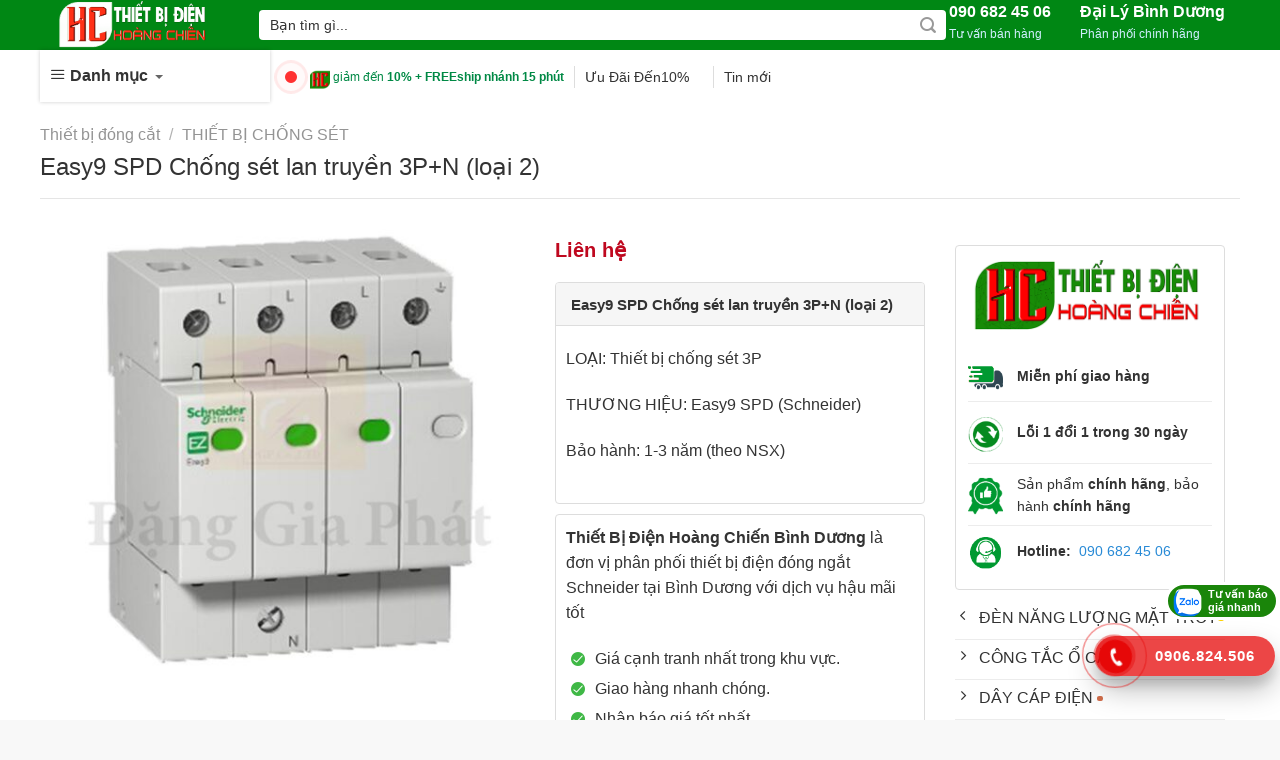

--- FILE ---
content_type: text/html; charset=UTF-8
request_url: https://thietbidienhoangchien.com/san-pham/easy9-spd-chong-set-lan-truyen-3pn-loai-2
body_size: 36269
content:
<!DOCTYPE html>
<!--[if IE 9 ]> <html lang="vi" prefix="og: https://ogp.me/ns#" class="ie9 loading-site no-js"> <![endif]-->
<!--[if IE 8 ]> <html lang="vi" prefix="og: https://ogp.me/ns#" class="ie8 loading-site no-js"> <![endif]-->
<!--[if (gte IE 9)|!(IE)]><!--><html lang="vi" prefix="og: https://ogp.me/ns#" class="loading-site no-js"> <!--<![endif]-->
<head>
	<meta charset="UTF-8" />
	<link rel="profile" href="http://gmpg.org/xfn/11" />
	<link rel="pingback" href="https://thietbidienhoangchien.com/xmlrpc.php" />

	<script>(function(html){html.className = html.className.replace(/\bno-js\b/,'js')})(document.documentElement);</script>
<meta name="viewport" content="width=device-width, initial-scale=1, maximum-scale=1" /><title>Easy9 SPD Chống sét lan truyền 3P+N (loại 2) tại Bình Dương</title>
<meta name="description" content="Thiết Bị Điện Hoàng Chiến Bình Dương là đơn vị phân phối thiết bị điện đóng ngắt Schneider tại Bình Dương với dịch vụ hậu mãi tốt  Giá cạnh tranh nhất trong khu vực.  Giao hàng nhanh chóng.  Nhận báo giá tốt nhất. Hàng luôn có sẵn tại trong kho liên hệ ngay số Hotline: 090 682 4506 tư vấn báo giá chi tiết từng loại sản phẩm và công xuất"/>
<meta name="robots" content="follow, index, max-snippet:-1, max-video-preview:-1, max-image-preview:large"/>
<link rel="canonical" href="https://thietbidienhoangchien.com/san-pham/easy9-spd-chong-set-lan-truyen-3pn-loai-2" />
<meta property="og:locale" content="vi_VN" />
<meta property="og:type" content="product" />
<meta property="og:title" content="Easy9 SPD Chống sét lan truyền 3P+N (loại 2) tại Bình Dương" />
<meta property="og:description" content="Thiết Bị Điện Hoàng Chiến Bình Dương là đơn vị phân phối thiết bị điện đóng ngắt Schneider tại Bình Dương với dịch vụ hậu mãi tốt  Giá cạnh tranh nhất trong khu vực.  Giao hàng nhanh chóng.  Nhận báo giá tốt nhất. Hàng luôn có sẵn tại trong kho liên hệ ngay số Hotline: 090 682 4506 tư vấn báo giá chi tiết từng loại sản phẩm và công xuất" />
<meta property="og:url" content="https://thietbidienhoangchien.com/san-pham/easy9-spd-chong-set-lan-truyen-3pn-loai-2" />
<meta property="og:site_name" content="Thiết Bị Điện Hoàng Chiến Bình Dương" />
<meta property="og:updated_time" content="2022-03-09T14:59:32+07:00" />
<meta property="og:image" content="https://thietbidienhoangchien.com/wp-content/uploads/Easy9-SPD-Chong-set-lan-truyen-3PN-loai-2-tai-binh-duong.jpg" />
<meta property="og:image:secure_url" content="https://thietbidienhoangchien.com/wp-content/uploads/Easy9-SPD-Chong-set-lan-truyen-3PN-loai-2-tai-binh-duong.jpg" />
<meta property="og:image:width" content="800" />
<meta property="og:image:height" content="800" />
<meta property="og:image:alt" content="Easy9 SPD Chống sét lan truyền 3P+N (loại 2)" />
<meta property="og:image:type" content="image/jpeg" />
<meta property="product:price:currency" content="VND" />
<meta property="product:availability" content="instock" />
<meta name="twitter:card" content="summary_large_image" />
<meta name="twitter:title" content="Easy9 SPD Chống sét lan truyền 3P+N (loại 2) tại Bình Dương" />
<meta name="twitter:description" content="Thiết Bị Điện Hoàng Chiến Bình Dương là đơn vị phân phối thiết bị điện đóng ngắt Schneider tại Bình Dương với dịch vụ hậu mãi tốt  Giá cạnh tranh nhất trong khu vực.  Giao hàng nhanh chóng.  Nhận báo giá tốt nhất. Hàng luôn có sẵn tại trong kho liên hệ ngay số Hotline: 090 682 4506 tư vấn báo giá chi tiết từng loại sản phẩm và công xuất" />
<meta name="twitter:image" content="https://thietbidienhoangchien.com/wp-content/uploads/Easy9-SPD-Chong-set-lan-truyen-3PN-loai-2-tai-binh-duong.jpg" />
<script type="application/ld+json" class="rank-math-schema">{"@context":"https://schema.org","@graph":[{"@type":"Organization","@id":"https://thietbidienhoangchien.com/#organization","name":"Thi\u1ebft B\u1ecb \u0110i\u1ec7n Ho\u00e0ng Chi\u1ebfn B\u00ecnh D\u01b0\u01a1ng","url":"https://thietbidienhoangchien.com"},{"@type":"WebSite","@id":"https://thietbidienhoangchien.com/#website","url":"https://thietbidienhoangchien.com","name":"Thi\u1ebft B\u1ecb \u0110i\u1ec7n Ho\u00e0ng Chi\u1ebfn B\u00ecnh D\u01b0\u01a1ng","publisher":{"@id":"https://thietbidienhoangchien.com/#organization"},"inLanguage":"vi"},{"@type":"ImageObject","@id":"https://thietbidienhoangchien.com/wp-content/uploads/Easy9-SPD-Chong-set-lan-truyen-3PN-loai-2-tai-binh-duong.jpg","url":"https://thietbidienhoangchien.com/wp-content/uploads/Easy9-SPD-Chong-set-lan-truyen-3PN-loai-2-tai-binh-duong.jpg","width":"800","height":"800","inLanguage":"vi"},{"@type":"Person","@id":"https://thietbidienhoangchien.com/author/vnthanhhai20","name":"THI\u1ebeT B\u1eca \u0110I\u1ec6N HO\u00c0NG CHI\u1ebeN B\u00ccNH D\u01af\u01a0NG","url":"https://thietbidienhoangchien.com/author/vnthanhhai20","image":{"@type":"ImageObject","@id":"https://secure.gravatar.com/avatar/9ef791d5d17d53db2d4ba514ff0ec03a?s=96&amp;d=mm&amp;r=g","url":"https://secure.gravatar.com/avatar/9ef791d5d17d53db2d4ba514ff0ec03a?s=96&amp;d=mm&amp;r=g","caption":"THI\u1ebeT B\u1eca \u0110I\u1ec6N HO\u00c0NG CHI\u1ebeN B\u00ccNH D\u01af\u01a0NG","inLanguage":"vi"},"sameAs":["http://tgdd.local"],"worksFor":{"@id":"https://thietbidienhoangchien.com/#organization"}},{"@type":"ItemPage","@id":"https://thietbidienhoangchien.com/san-pham/easy9-spd-chong-set-lan-truyen-3pn-loai-2#webpage","url":"https://thietbidienhoangchien.com/san-pham/easy9-spd-chong-set-lan-truyen-3pn-loai-2","name":"Easy9 SPD Ch\u1ed1ng s\u00e9t lan truy\u1ec1n 3P+N (lo\u1ea1i 2) t\u1ea1i B\u00ecnh D\u01b0\u01a1ng","datePublished":"2022-03-09T14:55:10+07:00","dateModified":"2022-03-09T14:59:32+07:00","author":{"@id":"https://thietbidienhoangchien.com/author/vnthanhhai20"},"isPartOf":{"@id":"https://thietbidienhoangchien.com/#website"},"primaryImageOfPage":{"@id":"https://thietbidienhoangchien.com/wp-content/uploads/Easy9-SPD-Chong-set-lan-truyen-3PN-loai-2-tai-binh-duong.jpg"},"inLanguage":"vi"},{"@type":"Product","name":"Easy9 SPD Ch\u1ed1ng s\u00e9t lan truy\u1ec1n 3P+N (lo\u1ea1i 2) t\u1ea1i B\u00ecnh D\u01b0\u01a1ng","description":"Thi\u1ebft B\u1ecb \u0110i\u1ec7n Ho\u00e0ng Chi\u1ebfn B\u00ecnh D\u01b0\u01a1ng l\u00e0 \u0111\u01a1n v\u1ecb ph\u00e2n ph\u1ed1i thi\u1ebft b\u1ecb \u0111i\u1ec7n \u0111\u00f3ng ng\u1eaft Schneider t\u1ea1i B\u00ecnh D\u01b0\u01a1ng v\u1edbi d\u1ecbch v\u1ee5 h\u1eadu m\u00e3i t\u1ed1t \u00a0Gi\u00e1 c\u1ea1nh tranh nh\u1ea5t trong khu v\u1ef1c. \u00a0Giao h\u00e0ng nhanh ch\u00f3ng. \u00a0Nh\u1eadn b\u00e1o gi\u00e1 t\u1ed1t nh\u1ea5t. H\u00e0ng lu\u00f4n c\u00f3 s\u1eb5n t\u1ea1i trong kho li\u00ean h\u1ec7 ngay s\u1ed1 Hotline: 090 682 4506 t\u01b0 v\u1ea5n b\u00e1o gi\u00e1 chi ti\u1ebft t\u1eebng lo\u1ea1i s\u1ea3n ph\u1ea9m v\u00e0 c\u00f4ng xu\u1ea5t","category":"Thi\u1ebft b\u1ecb \u0111\u00f3ng c\u1eaft","mainEntityOfPage":{"@id":"https://thietbidienhoangchien.com/san-pham/easy9-spd-chong-set-lan-truyen-3pn-loai-2#webpage"},"additionalProperty":[{"@type":"PropertyValue","name":"pa_thuong-hieu","value":"\u0110\u1ea1i L\u00fd Schneider Chi Nh\u00e1nh B\u00ecnh D\u01b0\u01a1ng"}],"@id":"https://thietbidienhoangchien.com/san-pham/easy9-spd-chong-set-lan-truyen-3pn-loai-2#richSnippet","image":{"@id":"https://thietbidienhoangchien.com/wp-content/uploads/Easy9-SPD-Chong-set-lan-truyen-3PN-loai-2-tai-binh-duong.jpg"}}]}</script>
<link rel='dns-prefetch' href='//fonts.googleapis.com' />
<link rel="alternate" type="application/rss+xml" title="Dòng thông tin Thiết Bị Điện Hoàng Chiến Bình Dương &raquo;" href="https://thietbidienhoangchien.com/feed" />
<link rel="alternate" type="application/rss+xml" title="Thiết Bị Điện Hoàng Chiến Bình Dương &raquo; Dòng bình luận" href="https://thietbidienhoangchien.com/comments/feed" />
<link rel="alternate" type="application/rss+xml" title="Thiết Bị Điện Hoàng Chiến Bình Dương &raquo; Easy9 SPD Chống sét lan truyền 3P+N (loại 2) Dòng bình luận" href="https://thietbidienhoangchien.com/san-pham/easy9-spd-chong-set-lan-truyen-3pn-loai-2/feed" />
<script type="text/javascript">
/* <![CDATA[ */
window._wpemojiSettings = {"baseUrl":"https:\/\/s.w.org\/images\/core\/emoji\/15.0.3\/72x72\/","ext":".png","svgUrl":"https:\/\/s.w.org\/images\/core\/emoji\/15.0.3\/svg\/","svgExt":".svg","source":{"concatemoji":"https:\/\/thietbidienhoangchien.com\/wp-includes\/js\/wp-emoji-release.min.js?ver=6.5.5"}};
/*! This file is auto-generated */
!function(i,n){var o,s,e;function c(e){try{var t={supportTests:e,timestamp:(new Date).valueOf()};sessionStorage.setItem(o,JSON.stringify(t))}catch(e){}}function p(e,t,n){e.clearRect(0,0,e.canvas.width,e.canvas.height),e.fillText(t,0,0);var t=new Uint32Array(e.getImageData(0,0,e.canvas.width,e.canvas.height).data),r=(e.clearRect(0,0,e.canvas.width,e.canvas.height),e.fillText(n,0,0),new Uint32Array(e.getImageData(0,0,e.canvas.width,e.canvas.height).data));return t.every(function(e,t){return e===r[t]})}function u(e,t,n){switch(t){case"flag":return n(e,"\ud83c\udff3\ufe0f\u200d\u26a7\ufe0f","\ud83c\udff3\ufe0f\u200b\u26a7\ufe0f")?!1:!n(e,"\ud83c\uddfa\ud83c\uddf3","\ud83c\uddfa\u200b\ud83c\uddf3")&&!n(e,"\ud83c\udff4\udb40\udc67\udb40\udc62\udb40\udc65\udb40\udc6e\udb40\udc67\udb40\udc7f","\ud83c\udff4\u200b\udb40\udc67\u200b\udb40\udc62\u200b\udb40\udc65\u200b\udb40\udc6e\u200b\udb40\udc67\u200b\udb40\udc7f");case"emoji":return!n(e,"\ud83d\udc26\u200d\u2b1b","\ud83d\udc26\u200b\u2b1b")}return!1}function f(e,t,n){var r="undefined"!=typeof WorkerGlobalScope&&self instanceof WorkerGlobalScope?new OffscreenCanvas(300,150):i.createElement("canvas"),a=r.getContext("2d",{willReadFrequently:!0}),o=(a.textBaseline="top",a.font="600 32px Arial",{});return e.forEach(function(e){o[e]=t(a,e,n)}),o}function t(e){var t=i.createElement("script");t.src=e,t.defer=!0,i.head.appendChild(t)}"undefined"!=typeof Promise&&(o="wpEmojiSettingsSupports",s=["flag","emoji"],n.supports={everything:!0,everythingExceptFlag:!0},e=new Promise(function(e){i.addEventListener("DOMContentLoaded",e,{once:!0})}),new Promise(function(t){var n=function(){try{var e=JSON.parse(sessionStorage.getItem(o));if("object"==typeof e&&"number"==typeof e.timestamp&&(new Date).valueOf()<e.timestamp+604800&&"object"==typeof e.supportTests)return e.supportTests}catch(e){}return null}();if(!n){if("undefined"!=typeof Worker&&"undefined"!=typeof OffscreenCanvas&&"undefined"!=typeof URL&&URL.createObjectURL&&"undefined"!=typeof Blob)try{var e="postMessage("+f.toString()+"("+[JSON.stringify(s),u.toString(),p.toString()].join(",")+"));",r=new Blob([e],{type:"text/javascript"}),a=new Worker(URL.createObjectURL(r),{name:"wpTestEmojiSupports"});return void(a.onmessage=function(e){c(n=e.data),a.terminate(),t(n)})}catch(e){}c(n=f(s,u,p))}t(n)}).then(function(e){for(var t in e)n.supports[t]=e[t],n.supports.everything=n.supports.everything&&n.supports[t],"flag"!==t&&(n.supports.everythingExceptFlag=n.supports.everythingExceptFlag&&n.supports[t]);n.supports.everythingExceptFlag=n.supports.everythingExceptFlag&&!n.supports.flag,n.DOMReady=!1,n.readyCallback=function(){n.DOMReady=!0}}).then(function(){return e}).then(function(){var e;n.supports.everything||(n.readyCallback(),(e=n.source||{}).concatemoji?t(e.concatemoji):e.wpemoji&&e.twemoji&&(t(e.twemoji),t(e.wpemoji)))}))}((window,document),window._wpemojiSettings);
/* ]]> */
</script>

<style id='wp-emoji-styles-inline-css' type='text/css'>

	img.wp-smiley, img.emoji {
		display: inline !important;
		border: none !important;
		box-shadow: none !important;
		height: 1em !important;
		width: 1em !important;
		margin: 0 0.07em !important;
		vertical-align: -0.1em !important;
		background: none !important;
		padding: 0 !important;
	}
</style>
<link rel='stylesheet' id='wp-block-library-css' href='https://thietbidienhoangchien.com/wp-includes/css/dist/block-library/style.min.css?ver=6.5.5' type='text/css' media='all' />
<link rel='stylesheet' id='wc-block-vendors-style-css' href='https://thietbidienhoangchien.com/wp-content/plugins/woocommerce/packages/woocommerce-blocks/build/vendors-style.css?ver=3.1.0' type='text/css' media='all' />
<link rel='stylesheet' id='wc-block-style-css' href='https://thietbidienhoangchien.com/wp-content/plugins/woocommerce/packages/woocommerce-blocks/build/style.css?ver=3.1.0' type='text/css' media='all' />
<style id='classic-theme-styles-inline-css' type='text/css'>
/*! This file is auto-generated */
.wp-block-button__link{color:#fff;background-color:#32373c;border-radius:9999px;box-shadow:none;text-decoration:none;padding:calc(.667em + 2px) calc(1.333em + 2px);font-size:1.125em}.wp-block-file__button{background:#32373c;color:#fff;text-decoration:none}
</style>
<style id='global-styles-inline-css' type='text/css'>
body{--wp--preset--color--black: #000000;--wp--preset--color--cyan-bluish-gray: #abb8c3;--wp--preset--color--white: #ffffff;--wp--preset--color--pale-pink: #f78da7;--wp--preset--color--vivid-red: #cf2e2e;--wp--preset--color--luminous-vivid-orange: #ff6900;--wp--preset--color--luminous-vivid-amber: #fcb900;--wp--preset--color--light-green-cyan: #7bdcb5;--wp--preset--color--vivid-green-cyan: #00d084;--wp--preset--color--pale-cyan-blue: #8ed1fc;--wp--preset--color--vivid-cyan-blue: #0693e3;--wp--preset--color--vivid-purple: #9b51e0;--wp--preset--gradient--vivid-cyan-blue-to-vivid-purple: linear-gradient(135deg,rgba(6,147,227,1) 0%,rgb(155,81,224) 100%);--wp--preset--gradient--light-green-cyan-to-vivid-green-cyan: linear-gradient(135deg,rgb(122,220,180) 0%,rgb(0,208,130) 100%);--wp--preset--gradient--luminous-vivid-amber-to-luminous-vivid-orange: linear-gradient(135deg,rgba(252,185,0,1) 0%,rgba(255,105,0,1) 100%);--wp--preset--gradient--luminous-vivid-orange-to-vivid-red: linear-gradient(135deg,rgba(255,105,0,1) 0%,rgb(207,46,46) 100%);--wp--preset--gradient--very-light-gray-to-cyan-bluish-gray: linear-gradient(135deg,rgb(238,238,238) 0%,rgb(169,184,195) 100%);--wp--preset--gradient--cool-to-warm-spectrum: linear-gradient(135deg,rgb(74,234,220) 0%,rgb(151,120,209) 20%,rgb(207,42,186) 40%,rgb(238,44,130) 60%,rgb(251,105,98) 80%,rgb(254,248,76) 100%);--wp--preset--gradient--blush-light-purple: linear-gradient(135deg,rgb(255,206,236) 0%,rgb(152,150,240) 100%);--wp--preset--gradient--blush-bordeaux: linear-gradient(135deg,rgb(254,205,165) 0%,rgb(254,45,45) 50%,rgb(107,0,62) 100%);--wp--preset--gradient--luminous-dusk: linear-gradient(135deg,rgb(255,203,112) 0%,rgb(199,81,192) 50%,rgb(65,88,208) 100%);--wp--preset--gradient--pale-ocean: linear-gradient(135deg,rgb(255,245,203) 0%,rgb(182,227,212) 50%,rgb(51,167,181) 100%);--wp--preset--gradient--electric-grass: linear-gradient(135deg,rgb(202,248,128) 0%,rgb(113,206,126) 100%);--wp--preset--gradient--midnight: linear-gradient(135deg,rgb(2,3,129) 0%,rgb(40,116,252) 100%);--wp--preset--font-size--small: 13px;--wp--preset--font-size--medium: 20px;--wp--preset--font-size--large: 36px;--wp--preset--font-size--x-large: 42px;--wp--preset--spacing--20: 0.44rem;--wp--preset--spacing--30: 0.67rem;--wp--preset--spacing--40: 1rem;--wp--preset--spacing--50: 1.5rem;--wp--preset--spacing--60: 2.25rem;--wp--preset--spacing--70: 3.38rem;--wp--preset--spacing--80: 5.06rem;--wp--preset--shadow--natural: 6px 6px 9px rgba(0, 0, 0, 0.2);--wp--preset--shadow--deep: 12px 12px 50px rgba(0, 0, 0, 0.4);--wp--preset--shadow--sharp: 6px 6px 0px rgba(0, 0, 0, 0.2);--wp--preset--shadow--outlined: 6px 6px 0px -3px rgba(255, 255, 255, 1), 6px 6px rgba(0, 0, 0, 1);--wp--preset--shadow--crisp: 6px 6px 0px rgba(0, 0, 0, 1);}:where(.is-layout-flex){gap: 0.5em;}:where(.is-layout-grid){gap: 0.5em;}body .is-layout-flex{display: flex;}body .is-layout-flex{flex-wrap: wrap;align-items: center;}body .is-layout-flex > *{margin: 0;}body .is-layout-grid{display: grid;}body .is-layout-grid > *{margin: 0;}:where(.wp-block-columns.is-layout-flex){gap: 2em;}:where(.wp-block-columns.is-layout-grid){gap: 2em;}:where(.wp-block-post-template.is-layout-flex){gap: 1.25em;}:where(.wp-block-post-template.is-layout-grid){gap: 1.25em;}.has-black-color{color: var(--wp--preset--color--black) !important;}.has-cyan-bluish-gray-color{color: var(--wp--preset--color--cyan-bluish-gray) !important;}.has-white-color{color: var(--wp--preset--color--white) !important;}.has-pale-pink-color{color: var(--wp--preset--color--pale-pink) !important;}.has-vivid-red-color{color: var(--wp--preset--color--vivid-red) !important;}.has-luminous-vivid-orange-color{color: var(--wp--preset--color--luminous-vivid-orange) !important;}.has-luminous-vivid-amber-color{color: var(--wp--preset--color--luminous-vivid-amber) !important;}.has-light-green-cyan-color{color: var(--wp--preset--color--light-green-cyan) !important;}.has-vivid-green-cyan-color{color: var(--wp--preset--color--vivid-green-cyan) !important;}.has-pale-cyan-blue-color{color: var(--wp--preset--color--pale-cyan-blue) !important;}.has-vivid-cyan-blue-color{color: var(--wp--preset--color--vivid-cyan-blue) !important;}.has-vivid-purple-color{color: var(--wp--preset--color--vivid-purple) !important;}.has-black-background-color{background-color: var(--wp--preset--color--black) !important;}.has-cyan-bluish-gray-background-color{background-color: var(--wp--preset--color--cyan-bluish-gray) !important;}.has-white-background-color{background-color: var(--wp--preset--color--white) !important;}.has-pale-pink-background-color{background-color: var(--wp--preset--color--pale-pink) !important;}.has-vivid-red-background-color{background-color: var(--wp--preset--color--vivid-red) !important;}.has-luminous-vivid-orange-background-color{background-color: var(--wp--preset--color--luminous-vivid-orange) !important;}.has-luminous-vivid-amber-background-color{background-color: var(--wp--preset--color--luminous-vivid-amber) !important;}.has-light-green-cyan-background-color{background-color: var(--wp--preset--color--light-green-cyan) !important;}.has-vivid-green-cyan-background-color{background-color: var(--wp--preset--color--vivid-green-cyan) !important;}.has-pale-cyan-blue-background-color{background-color: var(--wp--preset--color--pale-cyan-blue) !important;}.has-vivid-cyan-blue-background-color{background-color: var(--wp--preset--color--vivid-cyan-blue) !important;}.has-vivid-purple-background-color{background-color: var(--wp--preset--color--vivid-purple) !important;}.has-black-border-color{border-color: var(--wp--preset--color--black) !important;}.has-cyan-bluish-gray-border-color{border-color: var(--wp--preset--color--cyan-bluish-gray) !important;}.has-white-border-color{border-color: var(--wp--preset--color--white) !important;}.has-pale-pink-border-color{border-color: var(--wp--preset--color--pale-pink) !important;}.has-vivid-red-border-color{border-color: var(--wp--preset--color--vivid-red) !important;}.has-luminous-vivid-orange-border-color{border-color: var(--wp--preset--color--luminous-vivid-orange) !important;}.has-luminous-vivid-amber-border-color{border-color: var(--wp--preset--color--luminous-vivid-amber) !important;}.has-light-green-cyan-border-color{border-color: var(--wp--preset--color--light-green-cyan) !important;}.has-vivid-green-cyan-border-color{border-color: var(--wp--preset--color--vivid-green-cyan) !important;}.has-pale-cyan-blue-border-color{border-color: var(--wp--preset--color--pale-cyan-blue) !important;}.has-vivid-cyan-blue-border-color{border-color: var(--wp--preset--color--vivid-cyan-blue) !important;}.has-vivid-purple-border-color{border-color: var(--wp--preset--color--vivid-purple) !important;}.has-vivid-cyan-blue-to-vivid-purple-gradient-background{background: var(--wp--preset--gradient--vivid-cyan-blue-to-vivid-purple) !important;}.has-light-green-cyan-to-vivid-green-cyan-gradient-background{background: var(--wp--preset--gradient--light-green-cyan-to-vivid-green-cyan) !important;}.has-luminous-vivid-amber-to-luminous-vivid-orange-gradient-background{background: var(--wp--preset--gradient--luminous-vivid-amber-to-luminous-vivid-orange) !important;}.has-luminous-vivid-orange-to-vivid-red-gradient-background{background: var(--wp--preset--gradient--luminous-vivid-orange-to-vivid-red) !important;}.has-very-light-gray-to-cyan-bluish-gray-gradient-background{background: var(--wp--preset--gradient--very-light-gray-to-cyan-bluish-gray) !important;}.has-cool-to-warm-spectrum-gradient-background{background: var(--wp--preset--gradient--cool-to-warm-spectrum) !important;}.has-blush-light-purple-gradient-background{background: var(--wp--preset--gradient--blush-light-purple) !important;}.has-blush-bordeaux-gradient-background{background: var(--wp--preset--gradient--blush-bordeaux) !important;}.has-luminous-dusk-gradient-background{background: var(--wp--preset--gradient--luminous-dusk) !important;}.has-pale-ocean-gradient-background{background: var(--wp--preset--gradient--pale-ocean) !important;}.has-electric-grass-gradient-background{background: var(--wp--preset--gradient--electric-grass) !important;}.has-midnight-gradient-background{background: var(--wp--preset--gradient--midnight) !important;}.has-small-font-size{font-size: var(--wp--preset--font-size--small) !important;}.has-medium-font-size{font-size: var(--wp--preset--font-size--medium) !important;}.has-large-font-size{font-size: var(--wp--preset--font-size--large) !important;}.has-x-large-font-size{font-size: var(--wp--preset--font-size--x-large) !important;}
.wp-block-navigation a:where(:not(.wp-element-button)){color: inherit;}
:where(.wp-block-post-template.is-layout-flex){gap: 1.25em;}:where(.wp-block-post-template.is-layout-grid){gap: 1.25em;}
:where(.wp-block-columns.is-layout-flex){gap: 2em;}:where(.wp-block-columns.is-layout-grid){gap: 2em;}
.wp-block-pullquote{font-size: 1.5em;line-height: 1.6;}
</style>
<link rel='stylesheet' id='contact-form-7-css' href='https://thietbidienhoangchien.com/wp-content/plugins/contact-form-7/includes/css/styles.css?ver=5.2.1' type='text/css' media='all' />
<link rel='stylesheet' id='magnific-popup-css' href='https://thietbidienhoangchien.com/wp-content/plugins/devvn-woocommerce-reviews/library/magnific-popup/magnific-popup.css?ver=1.0.7' type='text/css' media='all' />
<link rel='stylesheet' id='devvn-reviews-style-css' href='https://thietbidienhoangchien.com/wp-content/plugins/devvn-woocommerce-reviews/css/devvn-woocommerce-reviews.css?ver=1.0.7' type='text/css' media='all' />
<link rel='stylesheet' id='photoswipe-css' href='https://thietbidienhoangchien.com/wp-content/plugins/woocommerce/assets/css/photoswipe/photoswipe.min.css?ver=4.4.4' type='text/css' media='all' />
<link rel='stylesheet' id='photoswipe-default-skin-css' href='https://thietbidienhoangchien.com/wp-content/plugins/woocommerce/assets/css/photoswipe/default-skin/default-skin.min.css?ver=4.4.4' type='text/css' media='all' />
<style id='woocommerce-inline-inline-css' type='text/css'>
.woocommerce form .form-row .required { visibility: visible; }
</style>
<link rel='stylesheet' id='megamenu-css' href='https://thietbidienhoangchien.com/wp-content/uploads/maxmegamenu/style.css?ver=cd27c1' type='text/css' media='all' />
<link rel='stylesheet' id='dashicons-css' href='https://thietbidienhoangchien.com/wp-includes/css/dashicons.min.css?ver=6.5.5' type='text/css' media='all' />
<link rel='stylesheet' id='flatsome-icons-css' href='https://thietbidienhoangchien.com/wp-content/themes/flatsome/assets/css/fl-icons.css?ver=3.12' type='text/css' media='all' />
<link rel='stylesheet' id='flatsome-main-css' href='https://thietbidienhoangchien.com/wp-content/themes/flatsome/assets/css/flatsome.css?ver=3.13.0' type='text/css' media='all' />
<link rel='stylesheet' id='flatsome-shop-css' href='https://thietbidienhoangchien.com/wp-content/themes/flatsome/assets/css/flatsome-shop.css?ver=3.13.0' type='text/css' media='all' />
<link rel='stylesheet' id='flatsome-style-css' href='https://thietbidienhoangchien.com/wp-content/themes/flatsome-child/style.css?ver=3.0' type='text/css' media='all' />
<link rel='stylesheet' id='flatsome-googlefonts-css' href='//fonts.googleapis.com/css?family=Roboto%3Aregular%2Cregular%2Cregular%2Cregular%7CRoboto+Mono%3Aregular%2Cregular&#038;display=optional&#038;ver=3.9' type='text/css' media='all' />
<script type="text/javascript" src="https://thietbidienhoangchien.com/wp-includes/js/jquery/jquery.min.js?ver=3.7.1" id="jquery-core-js"></script>
<script type="text/javascript" src="https://thietbidienhoangchien.com/wp-includes/js/jquery/jquery-migrate.min.js?ver=3.4.1" id="jquery-migrate-js"></script>
<script type="text/javascript" src="https://thietbidienhoangchien.com/wp-content/themes/flatsome-child/script.js?ver=6.5.5" id="custom-js-js"></script>
<link rel="https://api.w.org/" href="https://thietbidienhoangchien.com/wp-json/" /><link rel="alternate" type="application/json" href="https://thietbidienhoangchien.com/wp-json/wp/v2/product/3569" /><link rel="EditURI" type="application/rsd+xml" title="RSD" href="https://thietbidienhoangchien.com/xmlrpc.php?rsd" />
<meta name="generator" content="WordPress 6.5.5" />
<link rel='shortlink' href='https://thietbidienhoangchien.com/?p=3569' />
<link rel="alternate" type="application/json+oembed" href="https://thietbidienhoangchien.com/wp-json/oembed/1.0/embed?url=https%3A%2F%2Fthietbidienhoangchien.com%2Fsan-pham%2Feasy9-spd-chong-set-lan-truyen-3pn-loai-2" />
<link rel="alternate" type="text/xml+oembed" href="https://thietbidienhoangchien.com/wp-json/oembed/1.0/embed?url=https%3A%2F%2Fthietbidienhoangchien.com%2Fsan-pham%2Feasy9-spd-chong-set-lan-truyen-3pn-loai-2&#038;format=xml" />
<style>.bg{opacity: 0; transition: opacity 1s; -webkit-transition: opacity 1s;} .bg-loaded{opacity: 1;}</style><!--[if IE]><link rel="stylesheet" type="text/css" href="https://thietbidienhoangchien.com/wp-content/themes/flatsome/assets/css/ie-fallback.css"><script src="//cdnjs.cloudflare.com/ajax/libs/html5shiv/3.6.1/html5shiv.js"></script><script>var head = document.getElementsByTagName('head')[0],style = document.createElement('style');style.type = 'text/css';style.styleSheet.cssText = ':before,:after{content:none !important';head.appendChild(style);setTimeout(function(){head.removeChild(style);}, 0);</script><script src="https://thietbidienhoangchien.com/wp-content/themes/flatsome/assets/libs/ie-flexibility.js"></script><![endif]--><!-- Google Tag Manager -->
<script>(function(w,d,s,l,i){w[l]=w[l]||[];w[l].push({'gtm.start':
new Date().getTime(),event:'gtm.js'});var f=d.getElementsByTagName(s)[0],
j=d.createElement(s),dl=l!='dataLayer'?'&l='+l:'';j.async=true;j.src=
'https://www.googletagmanager.com/gtm.js?id='+i+dl;f.parentNode.insertBefore(j,f);
})(window,document,'script','dataLayer','GTM-TGKFMMJ');</script>
<!-- End Google Tag Manager -->
<!-- Global site tag (gtag.js) - Google Ads: 375805574 -->
<script async src="https://www.googletagmanager.com/gtag/js?id=AW-375805574"></script>
<script>
  window.dataLayer = window.dataLayer || [];
  function gtag(){dataLayer.push(arguments);}
  gtag('js', new Date());

  gtag('config', 'AW-375805574');
</script>
<!-- Global site tag (gtag.js) - Google Analytics -->
<script async src="https://www.googletagmanager.com/gtag/js?id=G-V3Q5L5HK7F"></script>
<script>
  window.dataLayer = window.dataLayer || [];
  function gtag(){dataLayer.push(arguments);}
  gtag('js', new Date());

  gtag('config', 'G-V3Q5L5HK7F');
</script>
<script async src="https://pagead2.googlesyndication.com/pagead/js/adsbygoogle.js?client=ca-pub-3150482629886924"
     crossorigin="anonymous"></script>	<noscript><style>.woocommerce-product-gallery{ opacity: 1 !important; }</style></noscript>
	<link rel="icon" href="https://thietbidienhoangchien.com/wp-content/uploads/cropped-cropped-LOGO-32x32.png" sizes="32x32" />
<link rel="icon" href="https://thietbidienhoangchien.com/wp-content/uploads/cropped-cropped-LOGO-192x192.png" sizes="192x192" />
<link rel="apple-touch-icon" href="https://thietbidienhoangchien.com/wp-content/uploads/cropped-cropped-LOGO-180x180.png" />
<meta name="msapplication-TileImage" content="https://thietbidienhoangchien.com/wp-content/uploads/cropped-cropped-LOGO-270x270.png" />
<style id="custom-css" type="text/css">:root {--primary-color: #fed101;}.full-width .ubermenu-nav, .container, .row{max-width: 1170px}.row.row-collapse{max-width: 1140px}.row.row-small{max-width: 1162.5px}.row.row-large{max-width: 1200px}.header-main{height: 50px}#logo img{max-height: 50px}#logo{width:174px;}.header-bottom{min-height: 52px}.header-top{min-height: 30px}.transparent .header-main{height: 90px}.transparent #logo img{max-height: 90px}.has-transparent + .page-title:first-of-type,.has-transparent + #main > .page-title,.has-transparent + #main > div > .page-title,.has-transparent + #main .page-header-wrapper:first-of-type .page-title{padding-top: 140px;}.header.show-on-scroll,.stuck .header-main{height:40px!important}.stuck #logo img{max-height: 40px!important}.search-form{ width: 100%;}.header-bg-color, .header-wrapper {background-color: #008714}.header-bottom {background-color: #ffffff}.header-main .nav > li > a{line-height: 16px }.stuck .header-main .nav > li > a{line-height: 50px }@media (max-width: 549px) {.header-main{height: 48px}#logo img{max-height: 48px}}.nav-dropdown-has-arrow.nav-dropdown-has-border li.has-dropdown:before{border-bottom-color: #FFFFFF;}.nav .nav-dropdown{border-color: #FFFFFF }.nav-dropdown-has-arrow li.has-dropdown:after{border-bottom-color: #FFFFFF;}.nav .nav-dropdown{background-color: #FFFFFF}.header-top{background-color:#F7F7F7!important;}/* Color */.accordion-title.active, .has-icon-bg .icon .icon-inner,.logo a, .primary.is-underline, .primary.is-link, .badge-outline .badge-inner, .nav-outline > li.active> a,.nav-outline >li.active > a, .cart-icon strong,[data-color='primary'], .is-outline.primary{color: #fed101;}/* Color !important */[data-text-color="primary"]{color: #fed101!important;}/* Background Color */[data-text-bg="primary"]{background-color: #fed101;}/* Background */.scroll-to-bullets a,.featured-title, .label-new.menu-item > a:after, .nav-pagination > li > .current,.nav-pagination > li > span:hover,.nav-pagination > li > a:hover,.has-hover:hover .badge-outline .badge-inner,button[type="submit"], .button.wc-forward:not(.checkout):not(.checkout-button), .button.submit-button, .button.primary:not(.is-outline),.featured-table .title,.is-outline:hover, .has-icon:hover .icon-label,.nav-dropdown-bold .nav-column li > a:hover, .nav-dropdown.nav-dropdown-bold > li > a:hover, .nav-dropdown-bold.dark .nav-column li > a:hover, .nav-dropdown.nav-dropdown-bold.dark > li > a:hover, .is-outline:hover, .tagcloud a:hover,.grid-tools a, input[type='submit']:not(.is-form), .box-badge:hover .box-text, input.button.alt,.nav-box > li > a:hover,.nav-box > li.active > a,.nav-pills > li.active > a ,.current-dropdown .cart-icon strong, .cart-icon:hover strong, .nav-line-bottom > li > a:before, .nav-line-grow > li > a:before, .nav-line > li > a:before,.banner, .header-top, .slider-nav-circle .flickity-prev-next-button:hover svg, .slider-nav-circle .flickity-prev-next-button:hover .arrow, .primary.is-outline:hover, .button.primary:not(.is-outline), input[type='submit'].primary, input[type='submit'].primary, input[type='reset'].button, input[type='button'].primary, .badge-inner{background-color: #fed101;}/* Border */.nav-vertical.nav-tabs > li.active > a,.scroll-to-bullets a.active,.nav-pagination > li > .current,.nav-pagination > li > span:hover,.nav-pagination > li > a:hover,.has-hover:hover .badge-outline .badge-inner,.accordion-title.active,.featured-table,.is-outline:hover, .tagcloud a:hover,blockquote, .has-border, .cart-icon strong:after,.cart-icon strong,.blockUI:before, .processing:before,.loading-spin, .slider-nav-circle .flickity-prev-next-button:hover svg, .slider-nav-circle .flickity-prev-next-button:hover .arrow, .primary.is-outline:hover{border-color: #fed101}.nav-tabs > li.active > a{border-top-color: #fed101}.widget_shopping_cart_content .blockUI.blockOverlay:before { border-left-color: #fed101 }.woocommerce-checkout-review-order .blockUI.blockOverlay:before { border-left-color: #fed101 }/* Fill */.slider .flickity-prev-next-button:hover svg,.slider .flickity-prev-next-button:hover .arrow{fill: #fed101;}/* Background Color */[data-icon-label]:after, .secondary.is-underline:hover,.secondary.is-outline:hover,.icon-label,.button.secondary:not(.is-outline),.button.alt:not(.is-outline), .badge-inner.on-sale, .button.checkout, .single_add_to_cart_button, .current .breadcrumb-step{ background-color:#1e1e1e; }[data-text-bg="secondary"]{background-color: #1e1e1e;}/* Color */.secondary.is-underline,.secondary.is-link, .secondary.is-outline,.stars a.active, .star-rating:before, .woocommerce-page .star-rating:before,.star-rating span:before, .color-secondary{color: #1e1e1e}/* Color !important */[data-text-color="secondary"]{color: #1e1e1e!important;}/* Border */.secondary.is-outline:hover{border-color:#1e1e1e}.success.is-underline:hover,.success.is-outline:hover,.success{background-color: #81d742}.success-color, .success.is-link, .success.is-outline{color: #81d742;}.success-border{border-color: #81d742!important;}/* Color !important */[data-text-color="success"]{color: #81d742!important;}/* Background Color */[data-text-bg="success"]{background-color: #81d742;}body{font-size: 100%;}@media screen and (max-width: 549px){body{font-size: 100%;}}body{font-family:"Roboto", sans-serif}body{font-weight: 0}body{color: #333333}.nav > li > a {font-family:"Roboto", sans-serif;}.mobile-sidebar-levels-2 .nav > li > ul > li > a {font-family:"Roboto", sans-serif;}.nav > li > a {font-weight: 0;}.mobile-sidebar-levels-2 .nav > li > ul > li > a {font-weight: 0;}h1,h2,h3,h4,h5,h6,.heading-font, .off-canvas-center .nav-sidebar.nav-vertical > li > a{font-family: "Roboto", sans-serif;}h1,h2,h3,h4,h5,h6,.heading-font,.banner h1,.banner h2{font-weight: 0;}h1,h2,h3,h4,h5,h6,.heading-font{color: #333333;}.breadcrumbs{text-transform: none;}button,.button{text-transform: none;}.nav > li > a, .links > li > a{text-transform: none;}.section-title span{text-transform: none;}h3.widget-title,span.widget-title{text-transform: none;}.alt-font{font-family: "Roboto Mono", sans-serif;}.alt-font{font-weight: 0!important;}.header:not(.transparent) .header-bottom-nav.nav > li > a{color: #fa0f0f;}a{color: #288ad6;}a:hover{color: #2380c7;}.tagcloud a:hover{border-color: #2380c7;background-color: #2380c7;}@media screen and (min-width: 550px){.products .box-vertical .box-image{min-width: 500px!important;width: 500px!important;}}.absolute-footer, html{background-color: #f8f8f8}.page-title-small + main .product-container > .row{padding-top:0;}button[name='update_cart'] { display: none; }/* Custom CSS */button.single_add_to_cart_button.button.alt {display: none;}.hotline-phone-ring-wrap {position: fixed;bottom: 1%;right: 108px;z-index: 999999;}.hotline-phone-ring {position: relative;visibility: visible;background-color: transparent;width: 110px;height: 110px;cursor: pointer;z-index: 11;-webkit-backface-visibility: hidden;-webkit-transform: translateZ(0);transition: visibility .5s;left: 0;bottom: 0;display: block;}.hotline-phone-ring-circle {width: 85px;height: 85px;top: 10px;left: 10px;position: absolute;background-color: transparent;border-radius: 100%;border: 2px solid #e60808;-webkit-animation: phonering-alo-circle-anim 1.2s infinite ease-in-out;animation: phonering-alo-circle-anim 1.2s infinite ease-in-out;transition: all .5s;-webkit-transform-origin: 50% 50%;-ms-transform-origin: 50% 50%;transform-origin: 50% 50%;opacity: 0.5;}.hotline-phone-ring-circle-fill {width: 55px;height: 55px;top: 25px;left: 25px;position: absolute;background-color: rgba(230, 8, 8, 0.7);border-radius: 100%;border: 2px solid transparent;-webkit-animation: phonering-alo-circle-fill-anim 2.3s infinite ease-in-out;animation: phonering-alo-circle-fill-anim 2.3s infinite ease-in-out;transition: all .5s;-webkit-transform-origin: 50% 50%;-ms-transform-origin: 50% 50%;transform-origin: 50% 50%;}.hotline-phone-ring-img-circle {background-color: #e60808;width: 33px;height: 33px;top: 37px;left: 37px;position: absolute;background-size: 20px;border-radius: 100%;border: 2px solid transparent;-webkit-animation: phonering-alo-circle-img-anim 1s infinite ease-in-out;animation: phonering-alo-circle-img-anim 1s infinite ease-in-out;-webkit-transform-origin: 50% 50%;-ms-transform-origin: 50% 50%;transform-origin: 50% 50%;display: -webkit-box;display: -webkit-flex;display: -ms-flexbox;display: flex;align-items: center;justify-content: center;}.hotline-phone-ring-img-circle .pps-btn-img {display: -webkit-box;display: -webkit-flex;display: -ms-flexbox;display: flex;}.hotline-phone-ring-img-circle .pps-btn-img img {width: 20px;height: 20px;}.hotline-bar {position: absolute;background: rgba(230, 8, 8, 0.75);height: 40px;width: 180px;line-height: 40px;border-radius: 3px;padding: 0 10px;background-size: 100%;cursor: pointer;transition: all 0.8s;-webkit-transition: all 0.8s;z-index: 9;box-shadow: 0 14px 28px rgba(0, 0, 0, 0.25), 0 10px 10px rgba(0, 0, 0, 0.1);border-radius: 50px !important;/* width: 175px !important; */left: 33px;bottom: 37px;}.hotline-bar > a {color: #fff;text-decoration: none;font-size: 15px;font-weight: bold;text-indent: 50px;display: block;letter-spacing: 1px;line-height: 40px;font-family: Arial;}.hotline-bar > a:hover,.hotline-bar > a:active {color: #fff;}@-webkit-keyframes phonering-alo-circle-anim {0% {-webkit-transform: rotate(0) scale(0.5) skew(1deg);-webkit-opacity: 0.1;}30% {-webkit-transform: rotate(0) scale(0.7) skew(1deg);-webkit-opacity: 0.5;}100% {-webkit-transform: rotate(0) scale(1) skew(1deg);-webkit-opacity: 0.1;}}@-webkit-keyframes phonering-alo-circle-fill-anim {0% {-webkit-transform: rotate(0) scale(0.7) skew(1deg);opacity: 0.6;}50% {-webkit-transform: rotate(0) scale(1) skew(1deg);opacity: 0.6;}100% {-webkit-transform: rotate(0) scale(0.7) skew(1deg);opacity: 0.6;}}@-webkit-keyframes phonering-alo-circle-img-anim {0% {-webkit-transform: rotate(0) scale(1) skew(1deg);}10% {-webkit-transform: rotate(-25deg) scale(1) skew(1deg);}20% {-webkit-transform: rotate(25deg) scale(1) skew(1deg);}30% {-webkit-transform: rotate(-25deg) scale(1) skew(1deg);}40% {-webkit-transform: rotate(25deg) scale(1) skew(1deg);}50% {-webkit-transform: rotate(0) scale(1) skew(1deg);}100% {-webkit-transform: rotate(0) scale(1) skew(1deg);}}.stuck {top: 0;position: fixed;left: 0;right: 0;margin: 0 auto;/* Custom CSS Mobile */@media (max-width: 549px){.hotline-bar {display: none;}.hotline-phone-ring-wrap{right: -25px; bottom: 50px;}.chat-online {bottom: 34px;border: 2px solid #fff;}}.label-new.menu-item > a:after{content:"New";}.label-hot.menu-item > a:after{content:"Hot";}.label-sale.menu-item > a:after{content:"Sale";}.label-popular.menu-item > a:after{content:"Popular";}</style><style type="text/css">/** Mega Menu CSS: fs **/</style>
</head>

<body class="product-template-default single single-product postid-3569 theme-flatsome woocommerce woocommerce-page woocommerce-no-js mega-menu-top-bar-nav mega-menu-mega-menu full-width lightbox nav-dropdown-has-arrow nav-dropdown-has-shadow nav-dropdown-has-border">


<a class="skip-link screen-reader-text" href="#main">Skip to content</a>

<div id="wrapper">

	
	<header id="header" class="header ">
		<div class="header-wrapper">
			<div id="masthead" class="header-main hide-for-sticky nav-dark">
      <div class="header-inner flex-row container logo-left medium-logo-center" role="navigation">

          <!-- Logo -->
          <div id="logo" class="flex-col logo">
            <!-- Header logo -->
<a href="https://thietbidienhoangchien.com/" title="Thiết Bị Điện Hoàng Chiến Bình Dương - Thiết bị điện" rel="home">
    <img width="174" height="50" src="https://thietbidienhoangchien.com/wp-content/uploads/cropped-LOGO.png" class="header_logo header-logo" alt="Thiết Bị Điện Hoàng Chiến Bình Dương"/><img  width="174" height="50" src="https://thietbidienhoangchien.com/wp-content/uploads/lgo-thiet-bi-dien-hoang-chien-binh-duong.png" class="header-logo-dark" alt="Thiết Bị Điện Hoàng Chiến Bình Dương"/></a>
            <div class="searchform-wrapper ux-search-box relative search-header-mobile form-flat is-normal"><form role="search" method="get" class="searchform" action="https://thietbidienhoangchien.com/">
	<div class="flex-row relative">
						<div class="flex-col flex-grow">
			<label class="screen-reader-text" for="woocommerce-product-search-field-0">Tìm kiếm:</label>
			<input type="search" id="woocommerce-product-search-field-0" class="search-field mb-0" placeholder="Bạn tìm gì..." value="" name="s" />
			<input type="hidden" name="post_type" value="product" />
					</div>
		<div class="flex-col">
			<button type="submit" value="Tìm kiếm" class="ux-search-submit submit-button secondary button icon mb-0" aria-label="Submit">
				<i class="icon-search" ></i>			</button>
		</div>
	</div>
	<div class="live-search-results text-left z-top"></div>
</form>
</div>          </div>

          <!-- Mobile Left Elements -->
          <div class="flex-col show-for-medium flex-left">
            <ul class="mobile-nav nav nav-left ">
              <li class="nav-icon has-icon">
  		<!-- <a href="#" data-open="#main-menu" data-pos="" data-bg="main-menu-overlay" data-color="" class="" aria-label="" aria-controls="main-menu" aria-expanded="false"> -->
		<a id="btnMainMenu" href="#" class="is-small" >
		
		  <i class="icon-menu" ></i>
		  		</a>
	</li>            </ul>
          </div>

          <!-- Left Elements -->
          <div class="flex-col hide-for-medium flex-left
            flex-grow">
            <ul class="header-nav header-nav-main nav nav-left " >
              <li class="header-search-form search-form html relative has-icon">
	<div class="header-search-form-wrapper">
		<div class="searchform-wrapper ux-search-box relative form-flat is-normal"><form role="search" method="get" class="searchform" action="https://thietbidienhoangchien.com/">
	<div class="flex-row relative">
						<div class="flex-col flex-grow">
			<label class="screen-reader-text" for="woocommerce-product-search-field-1">Tìm kiếm:</label>
			<input type="search" id="woocommerce-product-search-field-1" class="search-field mb-0" placeholder="Bạn tìm gì..." value="" name="s" />
			<input type="hidden" name="post_type" value="product" />
					</div>
		<div class="flex-col">
			<button type="submit" value="Tìm kiếm" class="ux-search-submit submit-button secondary button icon mb-0" aria-label="Submit">
				<i class="icon-search" ></i>			</button>
		</div>
	</div>
	<div class="live-search-results text-left z-top"></div>
</form>
</div>	</div>
</li>            </ul>
          </div>

          <!-- Right Elements -->
          <div class="flex-col hide-for-medium flex-right">
            <ul class="header-nav header-nav-main nav nav-right ">
              <div id="mega-menu-wrap-top_bar_nav" class="mega-menu-wrap"><div class="mega-menu-toggle"><div class="mega-toggle-blocks-left"></div><div class="mega-toggle-blocks-center"></div><div class="mega-toggle-blocks-right"><div class='mega-toggle-block mega-menu-toggle-animated-block mega-toggle-block-0' id='mega-toggle-block-0'><button aria-label="Toggle Menu" class="mega-toggle-animated mega-toggle-animated-slider" type="button" aria-expanded="false">
                  <span class="mega-toggle-animated-box">
                    <span class="mega-toggle-animated-inner"></span>
                  </span>
                </button></div></div></div><ul id="mega-menu-top_bar_nav" class="mega-menu max-mega-menu mega-menu-horizontal mega-no-js" data-event="hover" data-effect="disabled" data-effect-speed="200" data-effect-mobile="disabled" data-effect-speed-mobile="0" data-mobile-force-width="false" data-second-click="go" data-document-click="collapse" data-vertical-behaviour="standard" data-breakpoint="768" data-unbind="true" data-hover-intent-timeout="300" data-hover-intent-interval="100"><li class='mega-menu-item mega-menu-item-type-custom mega-menu-item-object-custom mega-align-bottom-left mega-menu-flyout mega-menu-item-2421' id='mega-menu-item-2421'><a class="mega-menu-link" href="tel:0906824506" tabindex="0">090 682 45 06</a><span>Tư vấn bán hàng</span></li><li class='mega-menu-item mega-menu-item-type-custom mega-menu-item-object-custom mega-align-bottom-left mega-menu-flyout mega-menu-item-2422' id='mega-menu-item-2422'><a class="mega-menu-link" href="/tin-tuc" tabindex="0">Đại Lý Bình Dương</a><span>Phân phối chính hãng</span></li></ul></div>            </ul>
          </div>

          <!-- Mobile Right Elements -->
          <div class="flex-col show-for-medium flex-right">
            <ul class="mobile-nav nav nav-right ">
                          </ul>
          </div>

      </div>
     
            <div class="container"><div class="top-divider full-width"></div></div>
      </div><div id="wide-nav" class="header-bottom wide-nav hide-for-sticky flex-has-center hide-for-medium">
    <div class="flex-row container">

                        <div class="flex-col hide-for-medium flex-left">
                <ul class="nav header-nav header-bottom-nav nav-left ">
                    <div id="mega-menu-wrap" class="ot-vm-hover">
    <div id="mega-menu-title">
        <i class="icon-menu"></i> Danh mục    </div>
    <div id="mega-menu-wrap-mega_menu" class="mega-menu-wrap"><div class="mega-menu-toggle"><div class="mega-toggle-blocks-left"></div><div class="mega-toggle-blocks-center"></div><div class="mega-toggle-blocks-right"><div class='mega-toggle-block mega-menu-toggle-animated-block mega-toggle-block-0' id='mega-toggle-block-0'><button aria-label="Toggle Menu" class="mega-toggle-animated mega-toggle-animated-slider" type="button" aria-expanded="false">
                  <span class="mega-toggle-animated-box">
                    <span class="mega-toggle-animated-inner"></span>
                  </span>
                </button></div></div></div><ul id="mega-menu-mega_menu" class="mega-menu max-mega-menu mega-menu-vertical mega-no-js" data-event="hover" data-effect="disabled" data-effect-speed="200" data-effect-mobile="disabled" data-effect-speed-mobile="0" data-mobile-force-width="false" data-second-click="go" data-document-click="collapse" data-vertical-behaviour="standard" data-breakpoint="600" data-unbind="true" data-hover-intent-timeout="300" data-hover-intent-interval="100"><li class='mega-menu-item mega-menu-item-type-custom mega-menu-item-object-custom mega-menu-item-has-children mega-menu-megamenu mega-align-bottom-right mega-menu-megamenu mega-menu-item-2971' id='mega-menu-item-2971'><a class="mega-menu-link" href="https://thietbidienhoangchien.com/category/den-chieu-sang" aria-haspopup="true" aria-expanded="false" tabindex="0">Đèn chiếu sáng<span class="mega-indicator"></span></a>
<ul class="mega-sub-menu">
<li class='mega-menu-item mega-menu-item-type-custom mega-menu-item-object-custom mega-menu-item-has-children mega-menu-columns-3-of-6 mega-menu-item-3007' id='mega-menu-item-3007'><a class="mega-menu-link" href="https://thietbidienhoangchien.com/category/den-chieu-sang">Đèn dân dụng<span class="mega-indicator"></span></a>
	<ul class="mega-sub-menu">
<li class='mega-menu-item mega-menu-item-type-custom mega-menu-item-object-custom mega-menu-item-3171' id='mega-menu-item-3171'><a class="mega-menu-link" href="https://thietbidienhoangchien.com/dai-ly-phan-phoi-den-led-bulb-tru-binh-duong.html">Bóng đèn led buld trụ (Búp trụ)</a></li><li class='mega-menu-item mega-menu-item-type-custom mega-menu-item-object-custom mega-menu-item-3002' id='mega-menu-item-3002'><a class="mega-menu-link" href="https://thietbidienhoangchien.com/dai-ly-den-pha-tai-binh-duong.html">Đèn pha</a></li><li class='mega-menu-item mega-menu-item-type-custom mega-menu-item-object-custom mega-menu-item-2999' id='mega-menu-item-2999'><a class="mega-menu-link" href="https://thietbidienhoangchien.com/dai-ly-phan-phoi-den-led-panel-tai-binh-duon.html">Đèn panel tấm</a></li><li class='mega-menu-item mega-menu-item-type-custom mega-menu-item-object-custom mega-menu-item-3000' id='mega-menu-item-3000'><a class="mega-menu-link" href="https://thietbidienhoangchien.com/dai-ly-phan-phoi-den-led-tuyp-tai-binh-duong.html">Đèn Tuýp</a></li><li class='mega-menu-item mega-menu-item-type-custom mega-menu-item-object-custom mega-menu-item-2998' id='mega-menu-item-2998'><a class="mega-menu-link" href="https://thietbidienhoangchien.com/dai-ly-phan-phoi-den-op-tran-tai-binh-duong.html">Đèn ốp trần</a></li><li class='mega-menu-item mega-menu-item-type-custom mega-menu-item-object-custom mega-menu-item-2997' id='mega-menu-item-2997'><a class="mega-menu-link" href="https://thietbidienhoangchien.com/dai-ly-phan-phoi-den-led-am-tran-tai-binh-duong.html">Đèn ấm trần</a></li>	</ul>
</li><li class='mega-menu-item mega-menu-item-type-taxonomy mega-menu-item-object-product_cat mega-menu-columns-1-of-6 mega-menu-item-4392' id='mega-menu-item-4392'><a class="mega-menu-link" href="https://thietbidienhoangchien.com/danh-muc/den-chieu-sang/den-chieu-sang-den-chieu-sang">Đèn sân vườn</a></li><li class='mega-menu-item mega-menu-item-type-custom mega-menu-item-object-custom mega-menu-item-has-children mega-menu-columns-3-of-6 mega-menu-clear mega-menu-item-3008' id='mega-menu-item-3008'><a class="mega-menu-link" href="https://thietbidienhoangchien.com/category/den-chieu-sang">Đèn công nghiệp<span class="mega-indicator"></span></a>
	<ul class="mega-sub-menu">
<li class='mega-menu-item mega-menu-item-type-custom mega-menu-item-object-custom mega-menu-item-3003' id='mega-menu-item-3003'><a class="mega-menu-link" href="https://thietbidienhoangchien.com/dai-ly-phan-phoi-den-duong-tai-binh-duong.html">Đèn đường</a></li><li class='mega-menu-item mega-menu-item-type-custom mega-menu-item-object-custom mega-menu-item-3004' id='mega-menu-item-3004'><a class="mega-menu-link" href="https://thietbidienhoangchien.com/dai-ly-phan-phoi-den-led-nha-xuong-tai-binh-duong.html">Đèn pha Xưởng</a></li>	</ul>
</li></ul>
</li><li class='mega-menu-item mega-menu-item-type-custom mega-menu-item-object-custom mega-menu-item-has-children mega-menu-megamenu mega-align-bottom-right mega-menu-grid mega-item-align-right mega-menu-item-2973' id='mega-menu-item-2973'><a class="mega-menu-link" href="https://thietbidienhoangchien.com/dai-ly-phan-phoi-o-cam-cong-tac-dien-tai-binh-duong.html" aria-haspopup="true" aria-expanded="false" tabindex="0">Công tắc / ổ cắm<span class="mega-indicator"></span></a>
<ul class="mega-sub-menu">
<li class='mega-menu-row' id='mega-menu-2973-0'>
	<ul class="mega-sub-menu">
<li class='mega-menu-column mega-menu-columns-5-of-12' id='mega-menu-2973-0-0'>
		<ul class="mega-sub-menu">
<li class='mega-menu-item mega-menu-item-type-taxonomy mega-menu-item-object-product_cat mega-hide-arrow mega-has-description mega-menu-item-4204' id='mega-menu-item-4204'><a class="mega-menu-link" href="https://thietbidienhoangchien.com/danh-muc/cong-tac-o-cam"><span class="mega-description-group"><span class="mega-menu-title">Công tắc &amp; ổ căm</span><span class="mega-menu-description">Đại Lý Phân Phối Ổ Cắm công tắc Điện Tại Bình Dương Thiết Bị Điện Hoàng Chiến Bình Dương chuyên phân phối thiết bị điện ổ cắm – công tắc các dòng cảm ứng, hồng ngoại thương hiệu Schneider, Kawasan, Panasoni tại Bình Dương</span></span></a></li>		</ul>
</li>	</ul>
</li><li class='mega-menu-row' id='mega-menu-2973-1'>
	<ul class="mega-sub-menu">
<li class='mega-menu-column mega-menu-columns-5-of-12' id='mega-menu-2973-1-0'>
		<ul class="mega-sub-menu">
<li class='mega-menu-item mega-menu-item-type-taxonomy mega-menu-item-object-product_cat mega-menu-item-4206' id='mega-menu-item-4206'><a class="mega-menu-link" href="https://thietbidienhoangchien.com/danh-muc/cong-tac-o-cam/o-cam">Ổ cắm</a></li><li class='mega-menu-item mega-menu-item-type-taxonomy mega-menu-item-object-product_cat mega-menu-item-4205' id='mega-menu-item-4205'><a class="mega-menu-link" href="https://thietbidienhoangchien.com/danh-muc/cong-tac-o-cam/cong-tac">Công tắc</a></li><li class='mega-menu-item mega-menu-item-type-taxonomy mega-menu-item-object-product_cat mega-menu-item-4207' id='mega-menu-item-4207'><a class="mega-menu-link" href="https://thietbidienhoangchien.com/danh-muc/cong-tac-o-cam/o-cam-cong-tac-schneider">Ổ cắm/ Công tắc Schneider</a></li><li class='mega-menu-item mega-menu-item-type-taxonomy mega-menu-item-object-product_cat mega-menu-item-4208' id='mega-menu-item-4208'><a class="mega-menu-link" href="https://thietbidienhoangchien.com/danh-muc/cong-tac-o-cam/o-cam-cong-tac-kawasan">Ổ cắm/Công tắc Kawasan</a></li>		</ul>
</li>	</ul>
</li></ul>
</li><li class='mega-menu-item mega-menu-item-type-custom mega-menu-item-object-custom mega-menu-megamenu mega-align-bottom-right mega-menu-megamenu mega-menu-item-2974' id='mega-menu-item-2974'><a class="mega-menu-link" href="https://thietbidienhoangchien.com/danh-muc/cong-tac-o-cam/o-cam" tabindex="0">Phích cắm/ổ cắm công nghiệp</a></li><li class='mega-menu-item mega-menu-item-type-custom mega-menu-item-object-custom mega-menu-item-has-children mega-menu-megamenu mega-align-bottom-right mega-menu-megamenu mega-has-icon mega-icon-left mega-item-align-right mega-menu-item-2975' id='mega-menu-item-2975'><a class="fas fa-fan mega-menu-link" href="https://thietbidienhoangchien.com/danh-muc/thiet-bi-dong-cat" aria-haspopup="true" aria-expanded="false" tabindex="0">Thiết bị đóng ngắt<span class="mega-indicator"></span></a>
<ul class="mega-sub-menu">
<li class='mega-menu-item mega-menu-item-type-taxonomy mega-menu-item-object-product_cat mega-current-product-ancestor mega-current-menu-parent mega-current-product-parent mega-menu-item-has-children mega-menu-columns-2-of-6 mega-menu-item-4216' id='mega-menu-item-4216'><a class="mega-menu-link" href="https://thietbidienhoangchien.com/danh-muc/thiet-bi-dong-cat">Thiết bị đóng cắt<span class="mega-indicator"></span></a>
	<ul class="mega-sub-menu">
<li class='mega-menu-item mega-menu-item-type-taxonomy mega-menu-item-object-product_cat mega-menu-item-4211' id='mega-menu-item-4211'><a class="mega-menu-link" href="https://thietbidienhoangchien.com/danh-muc/thiet-bi-dong-cat/cb">CB</a></li><li class='mega-menu-item mega-menu-item-type-taxonomy mega-menu-item-object-product_cat mega-menu-item-4212' id='mega-menu-item-4212'><a class="mega-menu-link" href="https://thietbidienhoangchien.com/danh-muc/thiet-bi-dong-cat/elcb">ELCB</a></li><li class='mega-menu-item mega-menu-item-type-taxonomy mega-menu-item-object-product_cat mega-menu-item-4213' id='mega-menu-item-4213'><a class="mega-menu-link" href="https://thietbidienhoangchien.com/danh-muc/thiet-bi-dong-cat/mcb">MCB</a></li><li class='mega-menu-item mega-menu-item-type-taxonomy mega-menu-item-object-product_cat mega-menu-item-4214' id='mega-menu-item-4214'><a class="mega-menu-link" href="https://thietbidienhoangchien.com/danh-muc/thiet-bi-dong-cat/mccb">MCCB</a></li><li class='mega-menu-item mega-menu-item-type-taxonomy mega-menu-item-object-product_cat mega-menu-item-4215' id='mega-menu-item-4215'><a class="mega-menu-link" href="https://thietbidienhoangchien.com/danh-muc/thiet-bi-dong-cat/mmp">MMP</a></li><li class='mega-menu-item mega-menu-item-type-taxonomy mega-menu-item-object-product_cat mega-menu-item-4217' id='mega-menu-item-4217'><a class="mega-menu-link" href="https://thietbidienhoangchien.com/danh-muc/thiet-bi-dong-cat/rcbo">RCBO</a></li><li class='mega-menu-item mega-menu-item-type-taxonomy mega-menu-item-object-product_cat mega-menu-item-4218' id='mega-menu-item-4218'><a class="mega-menu-link" href="https://thietbidienhoangchien.com/danh-muc/thiet-bi-dong-cat/rccb">RCCB</a></li>	</ul>
</li><li class='mega-menu-item mega-menu-item-type-taxonomy mega-menu-item-object-product_cat mega-current-product-ancestor mega-current-menu-parent mega-current-product-parent mega-menu-columns-2-of-6 mega-menu-item-4219' id='mega-menu-item-4219'><a class="mega-menu-link" href="https://thietbidienhoangchien.com/danh-muc/thiet-bi-dong-cat/thiet-bi-chong-set">THIẾT BỊ CHỐNG SÉT</a></li></ul>
</li><li class='mega-menu-item mega-menu-item-type-custom mega-menu-item-object-custom mega-align-bottom-left mega-menu-flyout mega-menu-item-3195' id='mega-menu-item-3195'><a class="mega-menu-link" href="https://thietbidienhoangchien.com/danh-muc/day-cap-dien" tabindex="0">Dây cáp điện</a></li><li class='mega-menu-item mega-menu-item-type-custom mega-menu-item-object-custom mega-align-bottom-left mega-menu-flyout mega-menu-item-2976' id='mega-menu-item-2976'><a class="mega-menu-link" href="https://thietbidienhoangchien.com/dai-ly-phan-phoi-tu-dien-tai-binh-duong.html" tabindex="0">Tủ điện</a></li><li class='mega-menu-item mega-menu-item-type-custom mega-menu-item-object-custom mega-align-bottom-left mega-menu-flyout mega-menu-item-2977' id='mega-menu-item-2977'><a class="mega-menu-link" href="https://thietbidienhoangchien.com/danh-muc/den-nang-luong-mat-troi" tabindex="0">Đèn năng lượng mặt trời</a></li><li class='mega-menu-item mega-menu-item-type-custom mega-menu-item-object-custom mega-menu-item-has-children mega-menu-megamenu mega-align-bottom-right mega-menu-megamenu mega-item-align-right mega-menu-item-2980' id='mega-menu-item-2980'><a class="mega-menu-link" href="https://thietbidienhoangchien.com/thiet-bi-dien-cong-nghiep-tai-binh-duong.html" aria-haspopup="true" aria-expanded="false" tabindex="0">Thiết bị Tự Động Hóa<span class="mega-indicator"></span></a>
<ul class="mega-sub-menu">
<li class='mega-menu-item mega-menu-item-type-custom mega-menu-item-object-custom mega-menu-item-has-children mega-menu-columns-2-of-6 mega-menu-item-2992' id='mega-menu-item-2992'><a class="mega-menu-link" href="#">Màn hình<span class="mega-indicator"></span></a>
	<ul class="mega-sub-menu">
<li class='mega-menu-item mega-menu-item-type-custom mega-menu-item-object-custom mega-menu-item-2985' id='mega-menu-item-2985'><a class="mega-menu-link" href="https://thietbidienhoangchien.com/dai-ly-phan-phoi-thiet-bi-dong-ho-dien-tai-binh-duong.html">Đồng hồ điện</a></li><li class='mega-menu-item mega-menu-item-type-custom mega-menu-item-object-custom mega-menu-item-2989' id='mega-menu-item-2989'><a class="mega-menu-link" href="https://thietbidienhoangchien.com/dai-ly-phan-phoi-man-hinh-hdmi-tai-binh-duong.html">Màn hình HMI</a></li>	</ul>
</li><li class='mega-menu-item mega-menu-item-type-custom mega-menu-item-object-custom mega-menu-item-has-children mega-menu-columns-2-of-6 mega-menu-item-2995' id='mega-menu-item-2995'><a class="mega-menu-link" href="#">Bộ điều khiển<span class="mega-indicator"></span></a>
	<ul class="mega-sub-menu">
<li class='mega-menu-item mega-menu-item-type-custom mega-menu-item-object-custom mega-menu-item-2981' id='mega-menu-item-2981'><a class="mega-menu-link" href="https://thietbidienhoangchien.com/dai-ly-phan-phoi-bo-dieu-khien-plc-tai-binh-duong.html">Bộ lập trình PLC</a></li><li class='mega-menu-item mega-menu-item-type-custom mega-menu-item-object-custom mega-menu-item-2984' id='mega-menu-item-2984'><a class="mega-menu-link" href="https://thietbidienhoangchien.com/dai-ly-phan-phoi-khoi-dong-tu-tai-binh-duong.html">Khởi động từ</a></li><li class='mega-menu-item mega-menu-item-type-custom mega-menu-item-object-custom mega-menu-item-2991' id='mega-menu-item-2991'><a class="mega-menu-link" href="https://thietbidienhoangchien.com/dai-ly-phan-phoi-thiet-bi-khoi-dong-mem-tai-binh-duong.html">Khợi động mềm</a></li><li class='mega-menu-item mega-menu-item-type-custom mega-menu-item-object-custom mega-menu-item-2982' id='mega-menu-item-2982'><a class="mega-menu-link" href="https://thietbidienhoangchien.com/dai-ly-phan-phoi-bien-tan-tai-binh-duong.html">Biến tần</a></li>	</ul>
</li></ul>
</li><li class='mega-menu-item mega-menu-item-type-taxonomy mega-menu-item-object-product_cat mega-menu-item-has-children mega-menu-megamenu mega-align-bottom-right mega-menu-grid mega-item-align-right mega-menu-item-3853' id='mega-menu-item-3853'><a class="mega-menu-link" href="https://thietbidienhoangchien.com/danh-muc/on-ap" aria-haspopup="true" aria-expanded="false" tabindex="0">Ổn áp<span class="mega-indicator"></span></a>
<ul class="mega-sub-menu">
<li class='mega-menu-row' id='mega-menu-3853-0'>
	<ul class="mega-sub-menu">
<li class='mega-menu-column mega-menu-columns-3-of-12' id='mega-menu-3853-0-0'>
		<ul class="mega-sub-menu">
<li class='mega-menu-item mega-menu-item-type-taxonomy mega-menu-item-object-product_cat mega-menu-item-3854' id='mega-menu-item-3854'><a class="mega-menu-link" href="https://thietbidienhoangchien.com/danh-muc/on-ap/on-ap-lioa">Ổn áp LIOA</a></li><li class='mega-menu-item mega-menu-item-type-taxonomy mega-menu-item-object-product_cat mega-menu-item-3855' id='mega-menu-item-3855'><a class="mega-menu-link" href="https://thietbidienhoangchien.com/danh-muc/on-ap/on-ap-robot">Ổn áp ROBOT</a></li>		</ul>
</li>	</ul>
</li></ul>
</li><li class='mega-menu-item mega-menu-item-type-taxonomy mega-menu-item-object-product_cat mega-menu-item-has-children mega-menu-megamenu mega-align-bottom-right mega-menu-grid mega-item-align-right mega-menu-item-4199' id='mega-menu-item-4199'><a class="mega-menu-link" href="https://thietbidienhoangchien.com/danh-muc/thiet-bi-quat" aria-haspopup="true" aria-expanded="false" tabindex="0">Thiết bị quạt<span class="mega-indicator"></span></a>
<ul class="mega-sub-menu">
<li class='mega-menu-row' id='mega-menu-4199-0'>
	<ul class="mega-sub-menu">
<li class='mega-menu-column mega-menu-columns-3-of-12' id='mega-menu-4199-0-0'>
		<ul class="mega-sub-menu">
<li class='mega-menu-item mega-menu-item-type-taxonomy mega-menu-item-object-product_cat mega-menu-item-4200' id='mega-menu-item-4200'><a class="mega-menu-link" href="https://thietbidienhoangchien.com/danh-muc/thiet-bi-quat/quat-dung">QUẠT ĐỨNG</a></li><li class='mega-menu-item mega-menu-item-type-taxonomy mega-menu-item-object-product_cat mega-menu-item-4201' id='mega-menu-item-4201'><a class="mega-menu-link" href="https://thietbidienhoangchien.com/danh-muc/thiet-bi-quat/quat-hut">QUẠT HÚT</a></li><li class='mega-menu-item mega-menu-item-type-taxonomy mega-menu-item-object-product_cat mega-menu-item-4202' id='mega-menu-item-4202'><a class="mega-menu-link" href="https://thietbidienhoangchien.com/danh-muc/thiet-bi-quat/quat-lung">QUẠT LỬNG</a></li><li class='mega-menu-item mega-menu-item-type-taxonomy mega-menu-item-object-product_cat mega-menu-item-4203' id='mega-menu-item-4203'><a class="mega-menu-link" href="https://thietbidienhoangchien.com/danh-muc/thiet-bi-quat/quat-treo-tuong">QUẠT TREO TƯỜNG</a></li>		</ul>
</li>	</ul>
</li></ul>
</li></ul></div></div>
<li class="html custom html_topbar_left"><a href="/tin-tuc" target="_blank"><span id="dot"><span class="ping"></span></span><span class="text" style="color: #008945;"><img style="margin-bottom: -5px;" src="/wp-content/uploads/cropped-LOGO-e1635368678608.png"> giảm đến <strong>10% +  FREEship nhánh 15 phút</strong></span></a></li>                </ul>
            </div>
            
                        <div class="flex-col hide-for-medium flex-center">
                <ul class="nav header-nav header-bottom-nav nav-center ">
                    <li id="menu-item-2428" class="menu-item menu-item-type-custom menu-item-object-custom menu-item-2428 menu-item-design-default"><a class="nav-top-link">Ưu Đãi Đến10%</a></li>
<li id="menu-item-2429" class="menu-item menu-item-type-custom menu-item-object-custom menu-item-2429 menu-item-design-default"><a class="nav-top-link">Tin mới</a></li>
                </ul>
            </div>
            
                        <div class="flex-col hide-for-medium flex-right flex-grow">
              <ul class="nav header-nav header-bottom-nav nav-right ">
                                 </ul>
            </div>
            
            
    </div>
</div>

<div class="header-bg-container fill"><div class="header-bg-image fill"></div><div class="header-bg-color fill"></div></div>		</div>
	</header>

	<div class="page-title shop-page-title product-page-title">
	<div class="page-title-inner flex-row medium-flex-wrap container">
	  <div class="flex-col flex-grow medium-text-center">
			  <div class="is-medium">
	<nav class="woocommerce-breadcrumb breadcrumbs "><a href="https://thietbidienhoangchien.com/danh-muc/thiet-bi-dong-cat">Thiết bị đóng cắt</a> <span class="divider">&#47;</span> <a href="https://thietbidienhoangchien.com/danh-muc/thiet-bi-dong-cat/thiet-bi-chong-set">THIẾT BỊ CHỐNG SÉT</a></nav></div>
			  <div class="product-title">
				<h1 class="product_title entry-title">
					Easy9 SPD Chống sét lan truyền 3P+N (loại 2)				</h1>
									<div class="like-share-box">
					<div id="fb-root"></div>
<script async defer crossorigin="anonymous" src="https://connect.facebook.net/vi_VN/sdk.js#xfbml=1&version=v9.0&appId=651356532450979&autoLogAppEvents=1" nonce="RTC1KPBx"></script><div class="fb-like" data-href="https://thietbidienhoangchien.com/san-pham/easy9-spd-chong-set-lan-truyen-3pn-loai-2" data-width="" data-layout="button_count" data-action="like" data-size="small" data-share="true"></div>				</div>
			  </div>
			  
	  </div>
	  
	   <div class="flex-col medium-text-center">
		   		   </div>
	</div>
</div>
		<main id="main" class="" >

	<div class="shop-container"><script type="text/javascript">
$(document).ready(function(){$(".menu-filter").append('<a href="javascript:;" class="xem-them col" onclick="$(this).hide();$(this).parent().find(\'.product-category:nth-child(1n+8)\').addClass(\'show\');">Xem thêm</a>'),$('.menu-filter > .col > .col-inner a[href="'+window.location.href.split("?")[0]+'"]').parents(".product-category").addClass("active"),$('.menu-filter-mobile > .col > .col-inner a[href="'+window.location.href.split("?")[0]+'"]').parents(".product-category").addClass("active");var e=$(".menu-filter > .col > .col-inner a");for(let t=0;t<e.length;t++)window.location.href.split("?")[0]==e.eq(t).attr("href")&&($(".menu-filter").find(".product-category:nth-child(1n+8)").addClass("show"),$(".menu-filter a.xem-them").remove());var t="",a='100',o=0,n="",r=new Array,s=0,c='menu_order';function d(){var e=$("div.products.row").find(".featured");for(i=0;i<e.length;i++)e.eq(i).removeClass("featured")}async function m(e=!0,m=!0){try{o=0;var p=new Array,f=$("a.filter-item.chosen"),u="",v="";for(i=0;i<f.length;i++)u+="_"+f.eq(i).data("value"),v+='<li><a class="btn-filtering" href="#" data-remove="'+f.eq(i).data("value")+'">'+f.eq(i).children(".item-text").text()+"</a></li>";for($(".filtering").html(v),$(".filtering").find("li").length>0?$(".filtering").parents(".widget_custom_html").show():$(".filtering").parents(".widget_custom_html").hide(),k=0;k<r.length;k++)p.push(r[k].id_result);if(p.includes(u)){for(l=0;l<r.length;l++)if(r[l].id_result==u){n=r[l].html,s=r[l].count-a,$("div.products.row").html(n),d(),$("a.viewresult").html("Xem "+r[l].count+" sản phẩm"),r[l].count>a?($("a.load-more-btn").html("Xem thêm "+s+" sản phẩm"),$("a.load-more-btn").css("display","block")):$("a.load-more-btn").css("display","none");break}}else{var g=$("a.filter-item.chosen").parents(".woocommerce-widget-layered-nav-list"),b=[];for(j=0;j<g.length;j++){var y=g.eq(j).find("a.filter-item.chosen"),w=[];for(h=0;h<y.length;h++)w.push(y.eq(h).data("value"));var _=w.join(",");b.push(g.eq(j).data("tax")+"="+_)}var x=b.join("&");$.ajax({type:"post",data:{action:"load_filtered_product",filter_str:x,cat_id:t,id_result:u,orderby:c,pro_per_page:a,offset:o},dataType:"json",url:"/wp-admin/admin-ajax.php",beforeSend:function(){m&&($("body").append('<div class="icon-loading"><span class="cswrap"><span class="csdot"></span><span class="csdot"></span><span class="csdot"></span></span></div>'),$("html").addClass("noscroll"))}}).done(function(t){$("body").find(".icon-loading").remove(),$("html").removeClass("noscroll"),r.push(t),n=t.html,s=t.count-a,1==e&&($("div.products.row").html(n),d()),$("a.viewresult").html("Xem "+t.count+" sản phẩm"),t.count>a?($("a.load-more-btn").html("Xem thêm "+s+" sản phẩm"),$("a.load-more-btn").css("display","block")):$("a.load-more-btn").css("display","none"),$("a.viewresult").css("display","block")}).fail(function(e,t,a){console.log(t+": "+a)})}}catch(e){console.log(e)}}m(!1,!1),$("ul.filtering").on("click","a.btn-filtering",function(){var e=$(this).data("remove");return $('a.filter-item[data-value="'+e+'"]').removeClass("chosen"),m(),$(this).remove(),!1}),$("a.filter-item").on("click",function(){return $(this).toggleClass("chosen"),m(),!1}),$(".filter-box-promotion a.filter-item").on("click",function(){return $(this).toggleClass("chosen"),m(),!1}),$(".filter-box-feature a.filter-item").on("click",function(){return $(this).toggleClass("chosen"),m(!1),!1}),$("a.viewresult").on("click",function(){$("div.products.row").html(n),d(),$(".filter-box-feature").css("display","none"),$(".filter-box-feature").parents(".filter-box-feature-div").removeClass("expand-flex")}),$(".load-more-btn").on("click",function(){var e=$("a.filter-item.chosen").parents(".woocommerce-widget-layered-nav-list"),l=[];for(j=0;j<e.length;j++){var r=e.eq(j).find("a.filter-item.chosen"),i=[];for(h=0;h<r.length;h++)i.push(r.eq(h).data("value"));var m=i.join(",");l.push(e.eq(j).data("tax")+"="+m)}var p=l.join("&");return o+=a,$.ajax({type:"post",data:{action:"load_filtered_product",filter_str:p,cat_id:t,orderby:c,pro_per_page:a,offset:o},dataType:"json",url:"/wp-admin/admin-ajax.php",beforeSend:function(){$("body").append('<div class="icon-loading"><span class="cswrap"><span class="csdot"></span><span class="csdot"></span><span class="csdot"></span></span></div>'),$("html").addClass("noscroll")}}).done(function(e){$("body").find(".icon-loading").remove(),$("html").removeClass("noscroll"),console.log(e),n=e.html,s=e.count-(o+a),$("div.products.row").append(n),d(),s>a?($("a.load-more-btn").html("Xem thêm "+s+" sản phẩm"),$("a.load-more-btn").css("display","block")):$("a.load-more-btn").css("display","none")}).fail(function(e,t,a){console.log(t+": "+a)}),!1})});
</script>

		
			<div class="container">
	<div class="woocommerce-notices-wrapper"></div></div>
<div id="product-3569" class="product type-product post-3569 status-publish first instock product_cat-thiet-bi-dong-cat product_cat-thiet-bi-chong-set has-post-thumbnail shipping-taxable product-type-simple">
	<div class="product-container">
  <div class="product-main">
    <div class="row content-row mb-0">

    	<div class="product-gallery large-5 col">
    	
<div class="product-images relative mb-half has-hover woocommerce-product-gallery woocommerce-product-gallery--with-images woocommerce-product-gallery--columns-4 images" data-columns="4">

  <div class="badge-container is-larger absolute left top z-1">
</div>
  <div class="image-tools absolute top show-on-hover right z-3">
      </div>

  <figure class="woocommerce-product-gallery__wrapper product-gallery-slider slider slider-nav-small mb-half"
        data-flickity-options='{
                "cellAlign": "center",
                "wrapAround": true,
                "autoPlay": false,
                "prevNextButtons":true,
                "adaptiveHeight": true,
                "imagesLoaded": true,
                "lazyLoad": 1,
                "dragThreshold" : 15,
                "pageDots": false,
                "rightToLeft": false       }'>
    <div data-thumb="https://thietbidienhoangchien.com/wp-content/uploads/Easy9-SPD-Chong-set-lan-truyen-3PN-loai-2-tai-binh-duong-100x100.jpg" class="woocommerce-product-gallery__image slide first"><a href="https://thietbidienhoangchien.com/wp-content/uploads/Easy9-SPD-Chong-set-lan-truyen-3PN-loai-2-tai-binh-duong.jpg"><img width="500" height="500" src="data:image/svg+xml,%3Csvg%20viewBox%3D%220%200%20800%20800%22%20xmlns%3D%22http%3A%2F%2Fwww.w3.org%2F2000%2Fsvg%22%3E%3C%2Fsvg%3E" class="lazy-load wp-post-image skip-lazy" alt="" title="Easy9 SPD Chống sét lan truyền 3P+N (loại 2) tại bình dương" data-caption="" data-src="https://thietbidienhoangchien.com/wp-content/uploads/Easy9-SPD-Chong-set-lan-truyen-3PN-loai-2-tai-binh-duong.jpg" data-large_image="https://thietbidienhoangchien.com/wp-content/uploads/Easy9-SPD-Chong-set-lan-truyen-3PN-loai-2-tai-binh-duong.jpg" data-large_image_width="800" data-large_image_height="800" decoding="async" fetchpriority="high" srcset="" data-srcset="https://thietbidienhoangchien.com/wp-content/uploads/Easy9-SPD-Chong-set-lan-truyen-3PN-loai-2-tai-binh-duong-500x500.jpg 500w, https://thietbidienhoangchien.com/wp-content/uploads/Easy9-SPD-Chong-set-lan-truyen-3PN-loai-2-tai-binh-duong-100x100.jpg 100w, https://thietbidienhoangchien.com/wp-content/uploads/Easy9-SPD-Chong-set-lan-truyen-3PN-loai-2-tai-binh-duong-768x768.jpg 768w, https://thietbidienhoangchien.com/wp-content/uploads/Easy9-SPD-Chong-set-lan-truyen-3PN-loai-2-tai-binh-duong.jpg 800w" sizes="(max-width: 500px) 100vw, 500px" /></a></div>  </figure>

  <div class="image-tools absolute bottom left z-3">
        <a href="#product-zoom" class="zoom-button button is-outline circle icon tooltip hide-for-small" title="Zoom">
      <i class="icon-expand" ></i>    </a>
   </div>
</div>

    	</div>

    	<div class="product-info summary large-4 col entry-summary product-summary">

    		<div class="price-wrapper">
	<p class="price product-page-price ">
  <span class="amount">Liên hệ</span></p>
</div>
<div class="promotion-box"><div class="promotion-box-header"><h4>Easy9 SPD Chống sét lan truyền 3P+N (loại 2)</h4><span></span></div><div class="promotion-box-body"><p>LOẠI: Thiết bị chống sét 3P</p>
<p>THƯƠNG HIỆU: Easy9 SPD (Schneider)</p>
<p>Bảo hành: 1-3 năm (theo NSX)</p>
</div></div>
<div class="product-short-description">
	<p><strong>Thiết Bị Điện Hoàng Chiến Bình Dương</strong> là đơn vị phân phối thiết bị điện đóng ngắt Schneider tại Bình Dương với dịch vụ hậu mãi tốt</p>
<ul>
<li> Giá cạnh tranh nhất trong khu vực.</li>
<li> Giao hàng nhanh chóng.</li>
<li> Nhận báo giá tốt nhất.</li>
</ul>
<p>Hàng luôn có sẵn tại trong kho liên hệ ngay số Hotline: <a href="tel:0906824506"><strong>090 682 4506</strong></a> tư vấn báo giá chi tiết từng loại sản phẩm và công xuất</p>
</div>
 <a href="https://zalo.me/0906824506" class="button contact-link">Liên hệ</a>
    	</div>

    	<div class="large-3 col">
			<p>
<div class="row row-small"  id="row-133875181">


	<div id="col-2019383927" class="col box-right-product small-12 large-12"  >
		<div class="col-inner"  >
			
			

	<div id="text-2177842658" class="text">
		

<p><img class="aligncenter size-full wp-image-5010" src="https://thietbidienhoangchien.com/wp-content/uploads/logo-thiet-bi-dien-hoang-chien-binh-duong.png" alt="" width="500" height="147" /></p>
		
<style>
#text-2177842658 {
  text-align: center;
  color: rgb(69, 155, 67);
}
</style>
	</div>
	

		<div class="icon-box featured-box icon-box-left text-left"  >
					<div class="icon-box-img" style="width: 33px">
				<div class="icon">
					<div class="icon-inner" >
						<img width="56" height="50" src="https://thietbidienhoangchien.com/wp-content/uploads/icon-giao-hang-mien-phi-thiet-bi-dien-hoang-chien-binh-duong.png" class="attachment-medium size-medium" alt="" decoding="async" />					</div>
				</div>
			</div>
				<div class="icon-box-text last-reset">
									

<p><b>Miễn phí giao hàng</b></p>

		</div>
	</div>
	
	

		<div class="icon-box featured-box icon-box-left text-left"  >
					<div class="icon-box-img" style="width: 31px">
				<div class="icon">
					<div class="icon-inner" >
						<img width="50" height="60" src="https://thietbidienhoangchien.com/wp-content/uploads/1-doi-1-30-ngay-dau-thiet-bi-dien-hoang-chien.png" class="attachment-medium size-medium" alt="" decoding="async" />					</div>
				</div>
			</div>
				<div class="icon-box-text last-reset">
									

<p><b>Lỗi 1 đổi 1 trong 30 ngày</b></p>

		</div>
	</div>
	
	

		<div class="icon-box featured-box icon-box-left text-left"  >
					<div class="icon-box-img" style="width: 31px">
				<div class="icon">
					<div class="icon-inner" >
						<img width="50" height="60" src="https://thietbidienhoangchien.com/wp-content/uploads/icon-banh-hanh-thiet-bi-dien-hoang-chien.png" class="attachment-medium size-medium" alt="" decoding="async" loading="lazy" />					</div>
				</div>
			</div>
				<div class="icon-box-text last-reset">
									

</p>
<p>Sản phẩm <b>chính hãng</b>, bảo hành <b>chính hãng</b></p>

		</div>
	</div>
	
	

		<div class="icon-box featured-box icon-box-left text-left"  >
					<div class="icon-box-img" style="width: 28px">
				<div class="icon">
					<div class="icon-inner" >
						<img width="58" height="52" src="https://thietbidienhoangchien.com/wp-content/uploads/icon-hotline-thiet-bi-dien-tai-binh-duong.png" class="attachment-medium size-medium" alt="" decoding="async" loading="lazy" />					</div>
				</div>
			</div>
				<div class="icon-box-text last-reset">
									

</p>
<p><strong>Hotline: </strong> <a href="https://zalo,me/0906824506" data-wplink-url-error="true">090 682 45 06</a></p>

		</div>
	</div>
	
	

		</div>
			</div>

	

</div>
	<div class="ux-menu stack stack-col justify-start ux-menu--divider-solid">
		

	<div class="ux-menu-link flex menu-item label-new">
		<a class="ux-menu-link__link flex" href="https://thietbidienhoangchien.com/tu-khoa/ban-den-nang-luong-mat-troi"  >
			<i class="ux-menu-link__icon text-center icon-angle-left" ></i>			<span class="ux-menu-link__text">
				ĐÈN NĂNG LƯỢNG MẶT TRỜI			</span>
		</a>
	</div>
	

	<div class="ux-menu-link flex menu-item label-sale">
		<a class="ux-menu-link__link flex" href="https://thietbidienhoangchien.com/danh-muc/cong-tac-o-cam"  >
			<i class="ux-menu-link__icon text-center icon-angle-right" ></i>			<span class="ux-menu-link__text">
				CÔNG TẮC Ổ CẮM			</span>
		</a>
	</div>
	

	<div class="ux-menu-link flex menu-item label-sale">
		<a class="ux-menu-link__link flex" href="https://thietbidienhoangchien.com/danh-muc/day-cap-dien"  >
			<i class="ux-menu-link__icon text-center icon-angle-right" ></i>			<span class="ux-menu-link__text">
				DÂY CÁP ĐIỆN			</span>
		</a>
	</div>
	

	<div class="ux-menu-link flex menu-item label-sale">
		<a class="ux-menu-link__link flex" href="https://thietbidienhoangchien.com/danh-muc/thiet-bi-dong-cat"  >
			<i class="ux-menu-link__icon text-center icon-angle-left" ></i>			<span class="ux-menu-link__text">
				CB ĐÓNG NGẮT			</span>
		</a>
	</div>
	


	</div>
	
</p><ul class="policy-box">	<div id="product-image-kit"
	     class="lightbox-by-id lightbox-content mfp-hide lightbox-white "
	     style="max-width:650px ;padding:10px">
		<img src="" title="Bộ sản phẩm gồm: "><div>Bộ sản phẩm gồm: </div>	</div>
	
	</ul>
    	</div>

    </div>
  </div>

  <div class="product-footer">
	<div class="row row-collapse">
		<div class="large-8 col product-description">
			
	<div class="woocommerce-tabs wc-tabs-wrapper container tabbed-content">
		<div class="tab-panels">
							<h2 class="tab-title"><span>Mô tả</span></h2>
				<div class="woocommerce-Tabs-panel woocommerce-Tabs-panel--description  entry-content active" id="tab-description" role="tabpanel" aria-labelledby="tab-title-description" style="display: block;">
										

<h3><strong>Các dòng sản phẩm</strong></h3>
<h4><img loading="lazy" decoding="async" class="lazy-load size-full wp-image-3570 aligncenter" src="data:image/svg+xml,%3Csvg%20viewBox%3D%220%200%20311%20109%22%20xmlns%3D%22http%3A%2F%2Fwww.w3.org%2F2000%2Fsvg%22%3E%3C%2Fsvg%3E" data-src="https://thietbidienhoangchien.com/wp-content/uploads/Easy9-SPD-Chong-set-lan-truyen-3PN-loai-2-tai-binh-duong-1.png" alt="" width="311" height="109" /></h4>
<h4><strong>Thiết </strong><strong>Bị Điện Hoàng Chiến Bình Dương</strong> là đơn vị phân phối thiết bị điện đóng ngắt Schneider tại Bình Dương với dịch vụ hậu mãi tốt</h4>
<ul>
<li>
<p> Giá cạnh tranh nhất trong khu vực.</p>
</li>
<li>
<p> Giao hàng nhanh chóng.</p>
</li>
<li>
<p> Nhận báo giá tốt nhất.</p>
</li>
</ul>
<h4>Hàng luôn có sẵn tại trong kho liên hệ ngay số Hotline: <a href="tel:0906824506"><strong>090 682 4506</strong></a> tư vấn báo giá chi tiết từng loại sản phẩm và công xuất</h4>
				</div>
											<h2 class="tab-title"><span>Đánh giá (0)</span></h2>
				<div class="woocommerce-Tabs-panel woocommerce-Tabs-panel--reviews  entry-content " id="tab-reviews" role="tabpanel" aria-labelledby="tab-title-reviews" style="display: block;">
										<div id="reviews" class="woocommerce-Reviews">
	<div id="comments">
		<h2 class="woocommerce-Reviews-title">
			Đánh giá Easy9 SPD Chống sét lan truyền 3P+N (loại 2)		</h2>

        <div class="star_box">
            <div class="star_box_left">
                <div class="star-average">
                                    </div>
                <div class="reviews_bar">
                                        <div class="devvn_review_row">
                        <span class="devvn_stars_value">5<i class="devvn-star"></i></span>
                        <span class="devvn_rating_bar">
                            <span style="background-color: #eee" class="devvn_scala_rating">
                                <span class="devvn_perc_rating" style="width: 0%; background-color: #f5a623"></span>
                            </span>
                        </span>
                        <span class="devvn_num_reviews"><b>0%</b> | 0 đánh giá</span>
                    </div>
                                        <div class="devvn_review_row">
                        <span class="devvn_stars_value">4<i class="devvn-star"></i></span>
                        <span class="devvn_rating_bar">
                            <span style="background-color: #eee" class="devvn_scala_rating">
                                <span class="devvn_perc_rating" style="width: 0%; background-color: #f5a623"></span>
                            </span>
                        </span>
                        <span class="devvn_num_reviews"><b>0%</b> | 0 đánh giá</span>
                    </div>
                                        <div class="devvn_review_row">
                        <span class="devvn_stars_value">3<i class="devvn-star"></i></span>
                        <span class="devvn_rating_bar">
                            <span style="background-color: #eee" class="devvn_scala_rating">
                                <span class="devvn_perc_rating" style="width: 0%; background-color: #f5a623"></span>
                            </span>
                        </span>
                        <span class="devvn_num_reviews"><b>0%</b> | 0 đánh giá</span>
                    </div>
                                        <div class="devvn_review_row">
                        <span class="devvn_stars_value">2<i class="devvn-star"></i></span>
                        <span class="devvn_rating_bar">
                            <span style="background-color: #eee" class="devvn_scala_rating">
                                <span class="devvn_perc_rating" style="width: 0%; background-color: #f5a623"></span>
                            </span>
                        </span>
                        <span class="devvn_num_reviews"><b>0%</b> | 0 đánh giá</span>
                    </div>
                                        <div class="devvn_review_row">
                        <span class="devvn_stars_value">1<i class="devvn-star"></i></span>
                        <span class="devvn_rating_bar">
                            <span style="background-color: #eee" class="devvn_scala_rating">
                                <span class="devvn_perc_rating" style="width: 0%; background-color: #f5a623"></span>
                            </span>
                        </span>
                        <span class="devvn_num_reviews"><b>0%</b> | 0 đánh giá</span>
                    </div>
                                    </div>
            </div>
                        <div class="star_box_right">
                <a href="javascript:void(0)" title="Đánh giá ngay" class="btn-reviews-now">Đánh giá ngay</a>
            </div>
                    </div>

                    <div id="review_form_wrapper" class="mfp-hide">
                <div id="review_form">
                    	<div id="respond" class="comment-respond">
		<span id="reply-title" class="comment-reply-title">Đánh giá Easy9 SPD Chống sét lan truyền 3P+N (loại 2) <small><a rel="nofollow" id="cancel-comment-reply-link" href="/san-pham/easy9-spd-chong-set-lan-truyen-3pn-loai-2#respond" style="display:none;">Hủy</a></small></span><form action="https://thietbidienhoangchien.com/wp-comments-post.php" method="post" id="commentform" class="comment-form" novalidate><div class="comment-form-comment"><textarea id="comment" name="comment" cols="45" rows="8" minlength="10" required placeholder="Mời bạn chia sẻ thêm một số cảm nhận..."></textarea></div><div class="wrap-attaddsend"><div class="review-attach"><span class="btn-attach devvn_insert_attach">Gửi ảnh chụp thực tế</span><input type="file" name="files" id="files" accept="image/jpeg, image/png, image/gif, image/x-png"></div><span id="countContent">0 ký tự (tối thiểu 10)</span></div><div class="list_attach"><ul class="devvn_attach_view"></ul><span class="devvn_insert_attach"><i class="devvn-plus">+</i></span></div><div class="comment-form-rating"><label for="rating">Bạn cảm thấy sản phẩm như thế nào?(chọn sao nhé):</label><select name="rating" id="rating" required>
						<option value="">Xếp hạng&hellip;</option>
						<option value="5">Rất tốt</option>
						<option value="4">Tốt</option>
						<option value="3">Trung bình</option>
						<option value="2">Không tệ</option>
						<option value="1">Rất tệ</option>
					</select></div><div class="form_row_reviews"><p class="comment-form-author"><input id="author" name="author" type="text" value="" size="30" required placeholder="Họ tên (Bắt buộc)"/></p>
<p class="comment-form-phone"><input id="phone" name="phone" type="text" size="30" required placeholder="Số điện thoại (Bắt buộc)"/></p>
<p class="comment-form-email"><input id="email" name="email" type="email" value="" size="30" placeholder="Email (Không bắt buộc)"/></p></div>
<p class="comment-form-cookies-consent"><input id="wp-comment-cookies-consent" name="wp-comment-cookies-consent" type="checkbox" value="yes" /> <label for="wp-comment-cookies-consent">Lưu tên của tôi, email, và trang web trong trình duyệt này cho lần bình luận kế tiếp của tôi.</label></p>
<p class="form-submit"><input name="submit" type="submit" id="submit" class="submit" value="Gửi đánh giá ngay" /> <input type='hidden' name='comment_post_ID' value='3569' id='comment_post_ID' />
<input type='hidden' name='comment_parent' id='comment_parent' value='0' />
</p></form>	</div><!-- #respond -->
	                </div>
                <button type="button" data-fancybox-close="" class="fancybox-button fancybox-close-small" title="Close"><svg xmlns="http://www.w3.org/2000/svg" viewBox="0 0 24 24"><path d="M13 12l5-5-1-1-5 5-5-5-1 1 5 5-5 5 1 1 5-5 5 5 1-1z"></path></svg></button>
            </div>
        
					<p class="woocommerce-noreviews">Chưa có đánh giá nào.</p>
			</div>

	<div class="clear"></div>
</div>

<div class="devvn_prod_cmt">
    <div class="devvn_cmt_form">
        <form action="" method="post" id="devvn_cmt">
        <div class="devvn_cmt_input">
            <textarea placeholder="Mời bạn tham gia thảo luận, vui lòng nhập tiếng Việt có dấu" name="devvn_cmt_content" id="devvn_cmt_content" minlength="20"></textarea>
        </div>
        <div class="devvn_cmt_form_bottom ">
                        <div class="devvn_cmt_radio">
                <label>
                    <input name="devvn_cmt_gender" type="radio" value="male" checked/>
                    <span>Anh</span>
                </label>
                <label>
                    <input name="devvn_cmt_gender" type="radio" value="female"/>
                    <span>Chị</span>
                </label>
            </div>
            <div class="devvn_cmt_input">
                <input name="devvn_cmt_name" type="text" id="devvn_cmt_name" placeholder="Họ tên (bắt buộc)"/>
            </div>
            <div class="devvn_cmt_input">
                <input name="devvn_cmt_email" type="text" id="devvn_cmt_email" placeholder="Email"/>
            </div>
                        <div class="devvn_cmt_submit">
                <button type="submit" id="devvn_cmt_submit">Gửi</button>
                <input type="hidden" value="3569" name="post_ID">
                <input type="hidden" value="" name="cmt_parent_id">
            </div>
        </div>
        </form>
    </div>
    <div class="devvn_cmt_list">
                        <p>Chưa có bình luận nào</p>
                            </div>
</div>				</div>
							
					</div>
	</div>


	<div class="related related-products-wrapper product-section">

					<h3 class="product-section-title container-width product-section-title-related pt-half pb-half uppercase">
				Sản phẩm tương tự			</h3>
		

	
  
    <div class="row equalize-box large-columns-4 medium-columns-4 small-columns-2 row-small">
  
		
					
<div class="product-small col has-hover product type-product post-3535 status-publish instock product_cat-thiet-bi-dong-cat product_cat-rcbo has-post-thumbnail shipping-taxable product-type-simple">
	<div class="col-inner">
	
<div class="badge-container absolute left top z-1">
</div>
	<div class="product-small box ">
		<div class="box-image">
			<div class="image-none">
				<a href="https://thietbidienhoangchien.com/san-pham/cau-dao-chong-dong-ro-rccb-2p-40a-100a-ild-100ma-240-415vac-type">
					<img width="500" height="500" src="data:image/svg+xml,%3Csvg%20viewBox%3D%220%200%20500%20500%22%20xmlns%3D%22http%3A%2F%2Fwww.w3.org%2F2000%2Fsvg%22%3E%3C%2Fsvg%3E" data-src="https://thietbidienhoangchien.com/wp-content/uploads/Cau-dao-chong-dong-ro-RCCB-2P-40A-100A-ilD-100mA-240-415VAC-Type-TAI-DI-AN-500x500.jpg" class="lazy-load attachment-woocommerce_thumbnail size-woocommerce_thumbnail" alt="" decoding="async" loading="lazy" srcset="" data-srcset="https://thietbidienhoangchien.com/wp-content/uploads/Cau-dao-chong-dong-ro-RCCB-2P-40A-100A-ilD-100mA-240-415VAC-Type-TAI-DI-AN-500x500.jpg 500w, https://thietbidienhoangchien.com/wp-content/uploads/Cau-dao-chong-dong-ro-RCCB-2P-40A-100A-ilD-100mA-240-415VAC-Type-TAI-DI-AN-100x100.jpg 100w, https://thietbidienhoangchien.com/wp-content/uploads/Cau-dao-chong-dong-ro-RCCB-2P-40A-100A-ilD-100mA-240-415VAC-Type-TAI-DI-AN-768x768.jpg 768w, https://thietbidienhoangchien.com/wp-content/uploads/Cau-dao-chong-dong-ro-RCCB-2P-40A-100A-ilD-100mA-240-415VAC-Type-TAI-DI-AN.jpg 800w" sizes="(max-width: 500px) 100vw, 500px" />				</a>
			</div>
			<div class="image-tools is-small top right show-on-hover">
							</div>
			<div class="image-tools is-small hide-for-small bottom left show-on-hover">
							</div>
			<div class="image-tools grid-tools text-center hide-for-small bottom hover-slide-in show-on-hover">
							</div>
					</div>

		<div class="box-text box-text-products">
			<div class="title-wrapper"><p class="name product-title woocommerce-loop-product__title"><a href="https://thietbidienhoangchien.com/san-pham/cau-dao-chong-dong-ro-rccb-2p-40a-100a-ild-100ma-240-415vac-type" class="woocommerce-LoopProduct-link woocommerce-loop-product__link">Cầu dao chống dòng rò RCCB 2P (40A-100A) ilD-100mA 240-415VAC Type</a></p><div class="star-rating"><span style="width:0%"><strong itemprop="ratingValue" class="rating">0</strong> out of 5</span></div></div><div class="price-wrapper">
	<span class="price"><span class="amount">Liên hệ</span></span>
</div><img class="label-image-right-bottom" src="https://thietbidienhoangchien.com/wp-content/uploads/LOGO-THUONG-HIEU-SCHNAIDER-ELECTRIC.jpeg" alt="">		</div>
	</div>
	<a href="https://zalo.me/0906824506" class="button contact-link">Liên hệ</a>	</div>
</div>

		
					
<div class="product-small col has-hover product type-product post-3484 status-publish instock product_cat-thiet-bi-dong-cat product_cat-mccb has-post-thumbnail shipping-taxable product-type-simple">
	<div class="col-inner">
	
<div class="badge-container absolute left top z-1">
</div>
	<div class="product-small box ">
		<div class="box-image">
			<div class="image-none">
				<a href="https://thietbidienhoangchien.com/san-pham/thiet-bi-dong-cat-ezc100-2p-15a-100a-type-hlcu50ka-220-240-vac">
					<img width="500" height="500" src="data:image/svg+xml,%3Csvg%20viewBox%3D%220%200%20500%20500%22%20xmlns%3D%22http%3A%2F%2Fwww.w3.org%2F2000%2Fsvg%22%3E%3C%2Fsvg%3E" data-src="https://thietbidienhoangchien.com/wp-content/uploads/Thiet-bi-dong-cat-EZC100-2P-15A-100A-type-Hlcu50KA-TAI-THUAN-AN-500x500.jpg" class="lazy-load attachment-woocommerce_thumbnail size-woocommerce_thumbnail" alt="" decoding="async" loading="lazy" srcset="" data-srcset="https://thietbidienhoangchien.com/wp-content/uploads/Thiet-bi-dong-cat-EZC100-2P-15A-100A-type-Hlcu50KA-TAI-THUAN-AN-500x500.jpg 500w, https://thietbidienhoangchien.com/wp-content/uploads/Thiet-bi-dong-cat-EZC100-2P-15A-100A-type-Hlcu50KA-TAI-THUAN-AN-100x100.jpg 100w, https://thietbidienhoangchien.com/wp-content/uploads/Thiet-bi-dong-cat-EZC100-2P-15A-100A-type-Hlcu50KA-TAI-THUAN-AN.jpg 520w" sizes="(max-width: 500px) 100vw, 500px" />				</a>
			</div>
			<div class="image-tools is-small top right show-on-hover">
							</div>
			<div class="image-tools is-small hide-for-small bottom left show-on-hover">
							</div>
			<div class="image-tools grid-tools text-center hide-for-small bottom hover-slide-in show-on-hover">
							</div>
					</div>

		<div class="box-text box-text-products">
			<div class="title-wrapper"><p class="name product-title woocommerce-loop-product__title"><a href="https://thietbidienhoangchien.com/san-pham/thiet-bi-dong-cat-ezc100-2p-15a-100a-type-hlcu50ka-220-240-vac" class="woocommerce-LoopProduct-link woocommerce-loop-product__link">Thiết bị đóng cắt EZC100 2P 15A-100A type H,lcu=50KA 220/240 VAC</a></p><div class="star-rating"><span style="width:0%"><strong itemprop="ratingValue" class="rating">0</strong> out of 5</span></div></div><div class="price-wrapper">
	<span class="price"><span class="amount">Liên hệ</span></span>
</div><img class="label-image-right-bottom" src="https://thietbidienhoangchien.com/wp-content/uploads/LOGO-THUONG-HIEU-SCHNAIDER-ELECTRIC.jpeg" alt="">		</div>
	</div>
	<a href="https://zalo.me/0906824506" class="button contact-link">Liên hệ</a>	</div>
</div>

		
					
<div class="product-small col has-hover product type-product post-3458 status-publish last instock product_cat-thiet-bi-dong-cat product_cat-mcb has-post-thumbnail shipping-taxable product-type-simple">
	<div class="col-inner">
	
<div class="badge-container absolute left top z-1">
</div>
	<div class="product-small box ">
		<div class="box-image">
			<div class="image-none">
				<a href="https://thietbidienhoangchien.com/san-pham/ez9f34106-easy9-mcb-1p-4-5ka-230vc-curve">
					<img width="500" height="500" src="data:image/svg+xml,%3Csvg%20viewBox%3D%220%200%20500%20500%22%20xmlns%3D%22http%3A%2F%2Fwww.w3.org%2F2000%2Fsvg%22%3E%3C%2Fsvg%3E" data-src="https://thietbidienhoangchien.com/wp-content/uploads/EZ9F34106-Easy9-MCB-1P-4.5kA-230VC-curve-Tai-Binh-Duong-2-500x500.jpg" class="lazy-load attachment-woocommerce_thumbnail size-woocommerce_thumbnail" alt="" decoding="async" loading="lazy" srcset="" data-srcset="https://thietbidienhoangchien.com/wp-content/uploads/EZ9F34106-Easy9-MCB-1P-4.5kA-230VC-curve-Tai-Binh-Duong-2.jpg 500w, https://thietbidienhoangchien.com/wp-content/uploads/EZ9F34106-Easy9-MCB-1P-4.5kA-230VC-curve-Tai-Binh-Duong-2-100x100.jpg 100w" sizes="(max-width: 500px) 100vw, 500px" />				</a>
			</div>
			<div class="image-tools is-small top right show-on-hover">
							</div>
			<div class="image-tools is-small hide-for-small bottom left show-on-hover">
							</div>
			<div class="image-tools grid-tools text-center hide-for-small bottom hover-slide-in show-on-hover">
							</div>
					</div>

		<div class="box-text box-text-products">
			<div class="title-wrapper"><p class="name product-title woocommerce-loop-product__title"><a href="https://thietbidienhoangchien.com/san-pham/ez9f34106-easy9-mcb-1p-4-5ka-230vc-curve" class="woocommerce-LoopProduct-link woocommerce-loop-product__link">Easy9 MCB 1P,6A-50A, 4.5kA, 230V,C curve</a></p><div class="star-rating"><span style="width:0%"><strong itemprop="ratingValue" class="rating">0</strong> out of 5</span></div></div><div class="price-wrapper">
	<span class="price"><span class="amount">Liên hệ</span></span>
</div><img class="label-image-right-bottom" src="https://thietbidienhoangchien.com/wp-content/uploads/LOGO-THUONG-HIEU-SCHNAIDER-ELECTRIC.jpeg" alt="">		</div>
	</div>
	<a href="https://zalo.me/0906824506" class="button contact-link">Liên hệ</a>	</div>
</div>

		
					
<div class="product-small col has-hover product type-product post-3504 status-publish first instock product_cat-thiet-bi-dong-cat product_cat-elcb has-post-thumbnail shipping-taxable product-type-simple">
	<div class="col-inner">
	
<div class="badge-container absolute left top z-1">
</div>
	<div class="product-small box ">
		<div class="box-image">
			<div class="image-none">
				<a href="https://thietbidienhoangchien.com/san-pham/thiet-bi-dong-cat-ezcv250-3p-63a-250a-type-h-lcu36ka-415-vac">
					<img width="500" height="500" src="data:image/svg+xml,%3Csvg%20viewBox%3D%220%200%20500%20500%22%20xmlns%3D%22http%3A%2F%2Fwww.w3.org%2F2000%2Fsvg%22%3E%3C%2Fsvg%3E" data-src="https://thietbidienhoangchien.com/wp-content/uploads/Thiet-bi-dong-cat-EZCV250-3P-63A-250A-type-Nlcu25ka-415-VAC-TAI-DI-AN-500x500.jpg" class="lazy-load attachment-woocommerce_thumbnail size-woocommerce_thumbnail" alt="" decoding="async" loading="lazy" srcset="" data-srcset="https://thietbidienhoangchien.com/wp-content/uploads/Thiet-bi-dong-cat-EZCV250-3P-63A-250A-type-Nlcu25ka-415-VAC-TAI-DI-AN-500x500.jpg 500w, https://thietbidienhoangchien.com/wp-content/uploads/Thiet-bi-dong-cat-EZCV250-3P-63A-250A-type-Nlcu25ka-415-VAC-TAI-DI-AN-100x100.jpg 100w, https://thietbidienhoangchien.com/wp-content/uploads/Thiet-bi-dong-cat-EZCV250-3P-63A-250A-type-Nlcu25ka-415-VAC-TAI-DI-AN-768x768.jpg 768w, https://thietbidienhoangchien.com/wp-content/uploads/Thiet-bi-dong-cat-EZCV250-3P-63A-250A-type-Nlcu25ka-415-VAC-TAI-DI-AN.jpg 800w" sizes="(max-width: 500px) 100vw, 500px" />				</a>
			</div>
			<div class="image-tools is-small top right show-on-hover">
							</div>
			<div class="image-tools is-small hide-for-small bottom left show-on-hover">
							</div>
			<div class="image-tools grid-tools text-center hide-for-small bottom hover-slide-in show-on-hover">
							</div>
					</div>

		<div class="box-text box-text-products">
			<div class="title-wrapper"><p class="name product-title woocommerce-loop-product__title"><a href="https://thietbidienhoangchien.com/san-pham/thiet-bi-dong-cat-ezcv250-3p-63a-250a-type-h-lcu36ka-415-vac" class="woocommerce-LoopProduct-link woocommerce-loop-product__link">Thiết bị đóng cắt EZCV250 3P 63A-250A, type N,lcu=25ka 415 VAC</a></p><div class="star-rating"><span style="width:0%"><strong itemprop="ratingValue" class="rating">0</strong> out of 5</span></div></div><div class="price-wrapper">
	<span class="price"><span class="amount">Liên hệ</span></span>
</div><img class="label-image-right-bottom" src="https://thietbidienhoangchien.com/wp-content/uploads/LOGO-THUONG-HIEU-SCHNAIDER-ELECTRIC.jpeg" alt="">		</div>
	</div>
	<a href="https://zalo.me/0906824506" class="button contact-link">Liên hệ</a>	</div>
</div>

		
		</div>
	</div>

			</div>
		<div class="large-4 col product-right-content">
				<div id="cau-hinh-chi-tiet"
	     class="lightbox-by-id lightbox-content mfp-hide lightbox-white "
	     style="max-width:650px ;padding:10px">
		<h2>Thông số kỹ thuật chi tiết Easy9 SPD Chống sét lan truyền 3P+N (loại 2)</h2><ul class="chct"></ul>	</div>
	
				<div id="product-sidebar" class="">
				<aside id="post_related_product_widget-2" class="widget widget_post_related_product_widget"></aside><aside id="cross_sell_product_widget-2" class="widget widget_cross_sell_product_widget"><span class="widget-title shop-sidebar">Sản phẩm thường mua cùng</span><div class="is-divider small"></div><ul class="product_list_widget">
                  <li>
	<a href="https://thietbidienhoangchien.com/san-pham/thiet-bi-chuyen-nguon-schneider-electric-remote-control-source-changeover-transferpact-acp-plate-and-ua-controller" title="Thiết bị chuyển nguồn Schneider Electric remote control source changeover, Transferpact, ACP plate and UA controller">
		<img width="100" height="100" src="data:image/svg+xml,%3Csvg%20viewBox%3D%220%200%20100%20100%22%20xmlns%3D%22http%3A%2F%2Fwww.w3.org%2F2000%2Fsvg%22%3E%3C%2Fsvg%3E" data-src="https://thietbidienhoangchien.com/wp-content/uploads/Thiet-bi-chuyen-nguon-Schneider-Electric-remote-control-source-changeover-Transferpact-ACP-plate-and-UA-controller-tai-binh-duong-100x100.jpg" class="lazy-load attachment-woocommerce_gallery_thumbnail size-woocommerce_gallery_thumbnail" alt="" decoding="async" loading="lazy" srcset="" data-srcset="https://thietbidienhoangchien.com/wp-content/uploads/Thiet-bi-chuyen-nguon-Schneider-Electric-remote-control-source-changeover-Transferpact-ACP-plate-and-UA-controller-tai-binh-duong-100x100.jpg 100w, https://thietbidienhoangchien.com/wp-content/uploads/Thiet-bi-chuyen-nguon-Schneider-Electric-remote-control-source-changeover-Transferpact-ACP-plate-and-UA-controller-tai-binh-duong-768x768.jpg 768w, https://thietbidienhoangchien.com/wp-content/uploads/Thiet-bi-chuyen-nguon-Schneider-Electric-remote-control-source-changeover-Transferpact-ACP-plate-and-UA-controller-tai-binh-duong-500x500.jpg 500w, https://thietbidienhoangchien.com/wp-content/uploads/Thiet-bi-chuyen-nguon-Schneider-Electric-remote-control-source-changeover-Transferpact-ACP-plate-and-UA-controller-tai-binh-duong.jpg 800w" sizes="(max-width: 100px) 100vw, 100px" />		<span class="product-title">Thiết bị chuyển nguồn Schneider Electric remote control source changeover, Transferpact, ACP plate and UA controller</span>
	</a>
		<span class="amount">Liên hệ</span></li>
                  <li>
	<a href="https://thietbidienhoangchien.com/san-pham/khoi-dong-mem-schneider-ats01n112ft-0-75kw-1p-230v" title="Khởi động mềm Schneider ATS01N112FT 0.75Kw 1P 230V">
		<img width="100" height="100" src="data:image/svg+xml,%3Csvg%20viewBox%3D%220%200%20100%20100%22%20xmlns%3D%22http%3A%2F%2Fwww.w3.org%2F2000%2Fsvg%22%3E%3C%2Fsvg%3E" data-src="https://thietbidienhoangchien.com/wp-content/uploads/Khoi-dong-mem-Schneider-ATS01N112FT-0.75Kw-1P-230V-tai-binh-duong-100x100.jpg" class="lazy-load attachment-woocommerce_gallery_thumbnail size-woocommerce_gallery_thumbnail" alt="" decoding="async" loading="lazy" srcset="" data-srcset="https://thietbidienhoangchien.com/wp-content/uploads/Khoi-dong-mem-Schneider-ATS01N112FT-0.75Kw-1P-230V-tai-binh-duong-100x100.jpg 100w, https://thietbidienhoangchien.com/wp-content/uploads/Khoi-dong-mem-Schneider-ATS01N112FT-0.75Kw-1P-230V-tai-binh-duong.jpg 500w" sizes="(max-width: 100px) 100vw, 100px" />		<span class="product-title">Khởi động mềm Schneider ATS01N112FT 0.75Kw 1P 230V</span>
	</a>
		<span class="amount">Liên hệ</span></li>
                  <li>
	<a href="https://thietbidienhoangchien.com/san-pham/khoi-dong-mem-schneider-ats22d17q-7-5kw-17a-590a" title="Khởi động mềm Schneider ATS22D17Q 7.5KW 17A-590A">
		<img width="100" height="100" src="data:image/svg+xml,%3Csvg%20viewBox%3D%220%200%20100%20100%22%20xmlns%3D%22http%3A%2F%2Fwww.w3.org%2F2000%2Fsvg%22%3E%3C%2Fsvg%3E" data-src="https://thietbidienhoangchien.com/wp-content/uploads/Khoi-dong-mem-Schneider-ATS22D17Q-7.5KW-17A-590A-TAI-THU-DAU-MOT-1-100x100.jpg" class="lazy-load attachment-woocommerce_gallery_thumbnail size-woocommerce_gallery_thumbnail" alt="" decoding="async" loading="lazy" srcset="" data-srcset="https://thietbidienhoangchien.com/wp-content/uploads/Khoi-dong-mem-Schneider-ATS22D17Q-7.5KW-17A-590A-TAI-THU-DAU-MOT-1-100x100.jpg 100w, https://thietbidienhoangchien.com/wp-content/uploads/Khoi-dong-mem-Schneider-ATS22D17Q-7.5KW-17A-590A-TAI-THU-DAU-MOT-1.jpg 450w" sizes="(max-width: 100px) 100vw, 100px" />		<span class="product-title">Khởi động mềm Schneider ATS22D17Q 7.5KW 17A-590A</span>
	</a>
		<span class="amount">Liên hệ</span></li>
                  <li>
	<a href="https://thietbidienhoangchien.com/san-pham/khoi-dong-tu-schneider-tesys-d-nonreversing-25a-resistive-4-pole-4-no-125vdc-coil-open-style" title="Khởi động từ Schneider TeSys D, nonreversing, 25A resistive, 4 pole, 4 NO, 125VDC coil, open style">
		<img width="100" height="100" src="data:image/svg+xml,%3Csvg%20viewBox%3D%220%200%20100%20100%22%20xmlns%3D%22http%3A%2F%2Fwww.w3.org%2F2000%2Fsvg%22%3E%3C%2Fsvg%3E" data-src="https://thietbidienhoangchien.com/wp-content/uploads/Khoi-dong-tu-Schneider-TeSys-D-nonreversing-25A-resistive-4-pole-4-NO-125VDC-coil-open-style-tai-thuan-an-100x100.jpg" class="lazy-load attachment-woocommerce_gallery_thumbnail size-woocommerce_gallery_thumbnail" alt="" decoding="async" loading="lazy" srcset="" data-srcset="https://thietbidienhoangchien.com/wp-content/uploads/Khoi-dong-tu-Schneider-TeSys-D-nonreversing-25A-resistive-4-pole-4-NO-125VDC-coil-open-style-tai-thuan-an-100x100.jpg 100w, https://thietbidienhoangchien.com/wp-content/uploads/Khoi-dong-tu-Schneider-TeSys-D-nonreversing-25A-resistive-4-pole-4-NO-125VDC-coil-open-style-tai-thuan-an-768x768.jpg 768w, https://thietbidienhoangchien.com/wp-content/uploads/Khoi-dong-tu-Schneider-TeSys-D-nonreversing-25A-resistive-4-pole-4-NO-125VDC-coil-open-style-tai-thuan-an-500x500.jpg 500w, https://thietbidienhoangchien.com/wp-content/uploads/Khoi-dong-tu-Schneider-TeSys-D-nonreversing-25A-resistive-4-pole-4-NO-125VDC-coil-open-style-tai-thuan-an.jpg 800w" sizes="(max-width: 100px) 100vw, 100px" />		<span class="product-title">Khởi động từ Schneider TeSys D, nonreversing, 25A resistive, 4 pole, 4 NO, 125VDC coil, open style</span>
	</a>
		<span class="amount">Liên hệ</span></li>
                  <li>
	<a href="https://thietbidienhoangchien.com/san-pham/khoi-dong-tu-schneider-4p-4-no-ac-1-440-v-200-a-coil-24-v-dc" title="Khởi động từ Schneider 4P (4 NO) - AC-1 - &lt;= 440 V 200 A - coil 24 V DC">
		<img width="100" height="100" src="data:image/svg+xml,%3Csvg%20viewBox%3D%220%200%20100%20100%22%20xmlns%3D%22http%3A%2F%2Fwww.w3.org%2F2000%2Fsvg%22%3E%3C%2Fsvg%3E" data-src="https://thietbidienhoangchien.com/wp-content/uploads/Khoi-dong-tu-Schneider-4P-4-NO-AC-1-440-V-200-A-coil-24-V-DC-TAI-DI-AN-100x100.jpg" class="lazy-load attachment-woocommerce_gallery_thumbnail size-woocommerce_gallery_thumbnail" alt="" decoding="async" loading="lazy" srcset="" data-srcset="https://thietbidienhoangchien.com/wp-content/uploads/Khoi-dong-tu-Schneider-4P-4-NO-AC-1-440-V-200-A-coil-24-V-DC-TAI-DI-AN-100x100.jpg 100w, https://thietbidienhoangchien.com/wp-content/uploads/Khoi-dong-tu-Schneider-4P-4-NO-AC-1-440-V-200-A-coil-24-V-DC-TAI-DI-AN-768x768.jpg 768w, https://thietbidienhoangchien.com/wp-content/uploads/Khoi-dong-tu-Schneider-4P-4-NO-AC-1-440-V-200-A-coil-24-V-DC-TAI-DI-AN-500x500.jpg 500w, https://thietbidienhoangchien.com/wp-content/uploads/Khoi-dong-tu-Schneider-4P-4-NO-AC-1-440-V-200-A-coil-24-V-DC-TAI-DI-AN.jpg 800w" sizes="(max-width: 100px) 100vw, 100px" />		<span class="product-title">Khởi động từ Schneider 4P (4 NO) - AC-1 - &lt;= 440 V 200 A - coil 24 V DC</span>
	</a>
		<span class="amount">Liên hệ</span></li>
        
      </ul></aside>			</div>
		</div>
	</div>
  </div>
</div>
<style type="text/css">
    .single-product div#tab-description {
        overflow: hidden;
        position: relative;
        padding-bottom: 25px;
    }
    .single-product .tab-panels div#tab-description.panel:not(.active) {
        height: 0 !important;
    }
    .wsgr_readmore_flatsome {
        text-align: center;
        cursor: pointer;
        position: absolute;
        z-index: 10;
        bottom: 0;
        width: 100%;
        background: #fff;
    }
    .wsgr_readmore_flatsome:before {
        height: 55px;
        margin-top: -45px;
        content: -webkit-gradient(linear,0% 100%,0% 0%,from(#fff),color-stop(.2,#fff),to(rgba(255,255,255,0)));
        display: block;
    }
    .wsgr_readmore_flatsome a {
        display: inline-block;
        box-shadow: none;
        color: #00aeef;
        font-size: 14px;
        line-height: 40px;
    }
    .wsgr_readmore_flatsome a:after {
        content: '';
        width: 0;
        right: 0;
        border-top: 6px solid #00aeef;
        border-left: 6px solid transparent;
        border-right: 6px solid transparent;
        display: inline-block;
        vertical-align: middle;
        margin: -2px 0 0 5px;
    }
    .wsgr_readmore_flatsome_less a:after {
        border-top: 0;
        border-left: 6px solid transparent;
        border-right: 6px solid transparent;
        border-bottom: 6px solid #00aeef;
    }
    .wsgr_readmore_flatsome_less:before {
        display: none;
    }
</style>
<script type="text/javascript">
    $(document).ready(function(){
        if($('.single-product div#tab-description').length > 0){
            var wrap = $('.single-product div#tab-description');
            var current_height = wrap.height();
            var your_height = 500;
            if(current_height > your_height){
                wrap.css('height', your_height+'px');
                wrap.append(function(){
                    return '<div class="wsgr_readmore_flatsome wsgr_readmore_flatsome_more"><a title="Xem thêm" href="javascript:void(0);">Xem thêm</a></div>';
                });
                wrap.append(function(){
                    return '<div class="wsgr_readmore_flatsome wsgr_readmore_flatsome_less" style="display: none;"><a title="Thu gọn" href="javascript:void(0);">Thu gọn</a></div>';
                });
                $('body').on('click','.wsgr_readmore_flatsome_more', function(){
                    wrap.removeAttr('style');
                    $('body .wsgr_readmore_flatsome_more').hide();
                    $('body .wsgr_readmore_flatsome_less').show();
                });
                $('body').on('click','.wsgr_readmore_flatsome_less', function(){
                    wrap.css('height', your_height+'px');
                    $('body .wsgr_readmore_flatsome_less').hide();
                    $('body .wsgr_readmore_flatsome_more').show();
                });
            }
        }
    })
</script>
<script type="text/javascript">
    $(document).ready(function(){
        var win_width = $( window ).width();
        if(win_width <= 849){
            var product_sidebar = $('#product-sidebar');
            $('#product-sidebar').remove();
            $('.product-description').append(product_sidebar);
        }
    })
</script>
</div>

		
	</div><!-- shop container --><style type="text/css">
.woocommerce-pagination {
    display: none;
}
</style>
<p class="text-center"><a href="#" class="load-more-btn">Xem thêm</a></p>


</main>

<footer id="footer" class="footer-wrapper">

	<div class="row"  id="row-1003066282">


	<div id="col-1697344852" class="col medium-4 small-12 large-4"  >
		<div class="col-inner"  >
			
			

<h2>Sản phẩm mới</h2>
<ul class="product_list_widget">
                  <li>
	<a href="https://thietbidienhoangchien.com/san-pham/day-dien-don-cadivi-cv-8-0mm2-7-loi-dong" title="Dây điện đơn Cadivi CV 8.0mm2 - 7 lõi đồng">
		<img width="100" height="100" src="data:image/svg+xml,%3Csvg%20viewBox%3D%220%200%20100%20100%22%20xmlns%3D%22http%3A%2F%2Fwww.w3.org%2F2000%2Fsvg%22%3E%3C%2Fsvg%3E" data-src="https://thietbidienhoangchien.com/wp-content/uploads/CADIVI-8.0-7-SOQI-3-100x100.jpg" class="lazy-load attachment-woocommerce_gallery_thumbnail size-woocommerce_gallery_thumbnail" alt="" decoding="async" loading="lazy" srcset="" data-srcset="https://thietbidienhoangchien.com/wp-content/uploads/CADIVI-8.0-7-SOQI-3-100x100.jpg 100w, https://thietbidienhoangchien.com/wp-content/uploads/CADIVI-8.0-7-SOQI-3-500x500.jpg 500w, https://thietbidienhoangchien.com/wp-content/uploads/CADIVI-8.0-7-SOQI-3.jpg 510w" sizes="(max-width: 100px) 100vw, 100px" />		<span class="product-title">Dây điện đơn Cadivi CV 8.0mm2 - 7 lõi đồng</span>
	</a>
		<span class="amount">Liên hệ</span></li>
                  <li>
	<a href="https://thietbidienhoangchien.com/san-pham/day-dien-don-cadivi-cv-10mm2-7-loi-dong" title="Dây điện đơn Cadivi CV 10mm2 - 7 lõi đồng">
		<img width="100" height="100" src="data:image/svg+xml,%3Csvg%20viewBox%3D%220%200%20100%20100%22%20xmlns%3D%22http%3A%2F%2Fwww.w3.org%2F2000%2Fsvg%22%3E%3C%2Fsvg%3E" data-src="https://thietbidienhoangchien.com/wp-content/uploads/cap-ngam-ha-the-cadivi-cv-10mm2-0-6-1kv-100x100.jpg" class="lazy-load attachment-woocommerce_gallery_thumbnail size-woocommerce_gallery_thumbnail" alt="" decoding="async" loading="lazy" srcset="" data-srcset="https://thietbidienhoangchien.com/wp-content/uploads/cap-ngam-ha-the-cadivi-cv-10mm2-0-6-1kv-100x100.jpg 100w, https://thietbidienhoangchien.com/wp-content/uploads/cap-ngam-ha-the-cadivi-cv-10mm2-0-6-1kv-500x500.jpg 500w" sizes="(max-width: 100px) 100vw, 100px" />		<span class="product-title">Dây điện đơn Cadivi CV 10mm2 - 7 lõi đồng</span>
	</a>
		<span class="amount">Liên hệ</span></li>
                  <li>
	<a href="https://thietbidienhoangchien.com/san-pham/day-dien-don-cadivi-cv-16mm2-7-loi-dong" title="Dây điện đơn Cadivi CV 16mm2 - 7 lõi đồng">
		<img width="100" height="100" src="data:image/svg+xml,%3Csvg%20viewBox%3D%220%200%20100%20100%22%20xmlns%3D%22http%3A%2F%2Fwww.w3.org%2F2000%2Fsvg%22%3E%3C%2Fsvg%3E" data-src="https://thietbidienhoangchien.com/wp-content/uploads/cap-ngam-ha-the-cadivi-cv-10mm2-0-6-1kv-100x100.jpg" class="lazy-load attachment-woocommerce_gallery_thumbnail size-woocommerce_gallery_thumbnail" alt="" decoding="async" loading="lazy" srcset="" data-srcset="https://thietbidienhoangchien.com/wp-content/uploads/cap-ngam-ha-the-cadivi-cv-10mm2-0-6-1kv-100x100.jpg 100w, https://thietbidienhoangchien.com/wp-content/uploads/cap-ngam-ha-the-cadivi-cv-10mm2-0-6-1kv-500x500.jpg 500w" sizes="(max-width: 100px) 100vw, 100px" />		<span class="product-title">Dây điện đơn Cadivi CV 16mm2 - 7 lõi đồng</span>
	</a>
		<span class="contact-for-price">Liên hệ báo giá</span></li>
        
      </ul>


		</div>
			</div>

	

	<div id="col-1093581410" class="col medium-5 small-12 large-5"  >
		<div class="col-inner"  >
			
			

<p><span style="color: #000000"><b>THIẾT BỊ ĐIỆN HOÀNG CHIẾN</b></span></p>
<ul>
<li>MST: 3702584697</li>
<li>Zalo: <a class="mega-menu-link" style="font-size: 14.4px" href="tel:0906824506">090 682 4506</a></li>
<li>Website: <a href="https://thietbidienhoangchien.com">thietbidienhoangchien.com</a></li>
<li>Địa chỉ: Số 7H/1 Đường DT743, Khu phố 1A, Phường An Phú, TP. Thuận An, Bình Dương</li>
</ul>
<p> </p>

		</div>
			</div>

	

	<div id="col-17764065" class="col medium-3 small-12 large-3"  >
		<div class="col-inner"  >
			
			

<p><strong>Về Chúng Tôi</strong></p>
<ul>
<li><a href="https://thietbidienhoangchien.com/gioi-thieu-thiet-bi-dien-hoang-chien-binh-duong">Giới thiệu</a></li>
<li><a href="https://thietbidienhoangchien.com/lien-he-thiet-bi-dien-hoang-chien">Liên hệ</a></li>
<li><a href="https://goo.gl/maps/K4Hf4SySZiN5JyLn6">Bản đồ</a></li>
</ul>

		</div>
			</div>

	

</div>
<div class="absolute-footer light medium-text-center text-center">
  <div class="container clearfix">

    
    <div class="footer-primary pull-left">
            <div class="copyright-footer">
        © 2026 Cửa Hàng Thiết Bị Điện Hoàng Chiến. Mã số thuế: 0308310854. Địa chỉ: 7H/1 Kp1A, Phường An Phú, TX Thuận An, Bình Dương. Điện thoại: 090 682 45 06.      </div>
          </div>
  </div>
</div>
<a href="#top" class="back-to-top button icon invert plain fixed bottom z-1 is-outline round hide-for-medium" id="top-link"><i class="icon-angle-up" ></i></a>

</footer>

</div>

<div id="main-menu" class="mobile-sidebar">
	<div class="sidebar-menu no-scrollbar text-center">
		<ul class="nav nav-sidebar">
			<li id="menu-item-3237" class="menu-item menu-item-type-custom menu-item-object-custom menu-item-3237"><a href="https://thietbidienhoangchien.com/category/den-chieu-sang">Đèn chiếu sáng</a></li>
<li id="menu-item-3238" class="menu-item menu-item-type-custom menu-item-object-custom menu-item-3238"><a href="https://thietbidienhoangchien.com/dai-ly-phan-phoi-o-cam-cong-tac-dien-tai-binh-duong.html">Công tắc/ổ cắm</a></li>
<li id="menu-item-3239" class="menu-item menu-item-type-custom menu-item-object-custom menu-item-3239"><a href="https://thietbidienhoangchien.com/dai-ly-o-cam-phich-cam-cong-nghiep-tai-binh-duong.html">Phích/ổ cắm công nghiệp</a></li>
<li id="menu-item-3240" class="menu-item menu-item-type-custom menu-item-object-custom menu-item-3240"><a href="https://thietbidienhoangchien.com/dai-ly-phan-phoi-thiet-bi-dong-cat-tai-binh-duong.html">Thiết bị đóng ngắt CB</a></li>
<li id="menu-item-3241" class="menu-item menu-item-type-custom menu-item-object-custom menu-item-3241"><a href="https://thietbidienhoangchien.com/dai-ly-phan-phoi-day-cap-dien-tai-binh-duong.html">Dây cáp điện</a></li>
<li id="menu-item-3242" class="menu-item menu-item-type-custom menu-item-object-custom menu-item-3242"><a href="https://thietbidienhoangchien.com/dai-ly-phan-phoi-tu-dien-tai-binh-duong.html">Tủ điện</a></li>
<li id="menu-item-3243" class="menu-item menu-item-type-custom menu-item-object-custom menu-item-3243"><a href="https://thietbidienhoangchien.com/danh-muc/den-nang-luong-mat-troi">Đèn năng lượng mặt trời</a></li>
<li id="menu-item-3244" class="menu-item menu-item-type-custom menu-item-object-custom menu-item-3244"><a href="https://thietbidienhoangchien.com/thiet-bi-dien-cong-nghiep-tai-binh-duong.html">Thiết bị tự động hóa</a></li>
<li class="html custom html_topbar_right"><div class="buycall">Gọi mua hàng: <a href="tel:0906824506">090 682 4506</a> <span>(7:30 - 17:00)</span></div></li>		</ul>
	</div>
</div>
<script type="text/javascript">
	var $ = jQuery.noConflict();
	$(document).ready(function() {
		var html = '';
		$('.wbcslider_tgdd .TextCaption').each(function() {
			var currentElement = $(this);
			console.log(currentElement);
			html += '<div class="col large-3 medium-4 small-6 item">' + currentElement.html() + '</div>';
		});
		$('.wbcslider_tgdd .TextCaptions').html(html);
	});
</script>

<a href="https://zalo.me/0906824506" target="_blank"><div class="chat-online">
<img src="/wp-content/uploads/icon-chat-zalo.png">
<span>Tư vấn báo giá nhanh</span>
</div>
</a>
<div class="center" id="banner2ben">
<div id="banner_left_scroll" class="banner2ben"><div class="itm"><img border="0" src="/wp-content/uploads/thiet-bi-dien-o-Binh-Duong-uy-tin-nhat-.gif" width="120px" height="auto" alt=""></div></div>

<div id="banner_right_scroll" class="banner2ben"><div class="itm"><img border="0" src="/wp-content/uploads/thiet-bi-dien-o-Binh-Duong-uy-tin-nhat-.gif"width="120px" height="auto" alt=""></div></div> 
</div>
<style>
#banner_left_scroll {position:fixed;
z-index: 0;
left: 2px;
 bottom: 150px;/* border: 1px solid #dbdbdb; */}
#banner_right_scroll { z-index: 0;
position:fixed; bottom: 150px; right:2px; /*border: 1px solid #dbdbdb;*/}
@media only screen and (max-width: 1395px) {.center {display: none;}}

.center {
    margin: 0 auto;
    position: relative;
    width: 100%;
animation: MoveUpDown 1s linear infinite;
}</style>    <div id="login-form-popup" class="lightbox-content mfp-hide">
            <div class="woocommerce-notices-wrapper"></div>
<div class="account-container lightbox-inner">

	
			<div class="account-login-inner">

				<h3 class="uppercase">Đăng nhập</h3>

				<form class="woocommerce-form woocommerce-form-login login" method="post">

					
					<p class="woocommerce-form-row woocommerce-form-row--wide form-row form-row-wide">
						<label for="username">Tên tài khoản hoặc địa chỉ email&nbsp;<span class="required">*</span></label>
						<input type="text" class="woocommerce-Input woocommerce-Input--text input-text" name="username" id="username" autocomplete="username" value="" />					</p>
					<p class="woocommerce-form-row woocommerce-form-row--wide form-row form-row-wide">
						<label for="password">Mật khẩu&nbsp;<span class="required">*</span></label>
						<input class="woocommerce-Input woocommerce-Input--text input-text" type="password" name="password" id="password" autocomplete="current-password" />
					</p>

					
					<p class="form-row">
						<label class="woocommerce-form__label woocommerce-form__label-for-checkbox woocommerce-form-login__rememberme">
							<input class="woocommerce-form__input woocommerce-form__input-checkbox" name="rememberme" type="checkbox" id="rememberme" value="forever" /> <span>Ghi nhớ mật khẩu</span>
						</label>
						<input type="hidden" id="woocommerce-login-nonce" name="woocommerce-login-nonce" value="ee2e7d8ad8" /><input type="hidden" name="_wp_http_referer" value="/san-pham/easy9-spd-chong-set-lan-truyen-3pn-loai-2" />						<button type="submit" class="woocommerce-button button woocommerce-form-login__submit" name="login" value="Đăng nhập">Đăng nhập</button>
					</p>
					<p class="woocommerce-LostPassword lost_password">
						<a href="https://thietbidienhoangchien.com/tai-khoan/lost-password">Quên mật khẩu?</a>
					</p>

					
				</form>
			</div>

			
</div>

          </div>
  
<!-- Root element of PhotoSwipe. Must have class pswp. -->
<div class="pswp" tabindex="-1" role="dialog" aria-hidden="true">

	<!-- Background of PhotoSwipe. It's a separate element as animating opacity is faster than rgba(). -->
	<div class="pswp__bg"></div>

	<!-- Slides wrapper with overflow:hidden. -->
	<div class="pswp__scroll-wrap">

		<!-- Container that holds slides.
		PhotoSwipe keeps only 3 of them in the DOM to save memory.
		Don't modify these 3 pswp__item elements, data is added later on. -->
		<div class="pswp__container">
			<div class="pswp__item"></div>
			<div class="pswp__item"></div>
			<div class="pswp__item"></div>
		</div>

		<!-- Default (PhotoSwipeUI_Default) interface on top of sliding area. Can be changed. -->
		<div class="pswp__ui pswp__ui--hidden">

			<div class="pswp__top-bar">

				<!--  Controls are self-explanatory. Order can be changed. -->

				<div class="pswp__counter"></div>

				<button class="pswp__button pswp__button--close" aria-label="Đóng (Esc)"></button>

				<button class="pswp__button pswp__button--zoom" aria-label="Phóng to/ thu nhỏ"></button>

				<div class="pswp__preloader">
					<div class="loading-spin"></div>
				</div>
			</div>

			<div class="pswp__share-modal pswp__share-modal--hidden pswp__single-tap">
				<div class="pswp__share-tooltip"></div>
			</div>

			<button class="pswp__button--arrow--left" aria-label="Ảnh trước (mũi tên trái)"></button>

			<button class="pswp__button--arrow--right" aria-label="Ảnh tiếp (mũi tên phải)"></button>

			<div class="pswp__caption">
				<div class="pswp__caption__center"></div>
			</div>

		</div>

	</div>

</div>
	<script type="text/javascript">
		var c = document.body.className;
		c = c.replace(/woocommerce-no-js/, 'woocommerce-js');
		document.body.className = c;
	</script>
	<script type="text/javascript" id="contact-form-7-js-extra">
/* <![CDATA[ */
var wpcf7 = {"apiSettings":{"root":"https:\/\/thietbidienhoangchien.com\/wp-json\/contact-form-7\/v1","namespace":"contact-form-7\/v1"},"cached":"1"};
/* ]]> */
</script>
<script type="text/javascript" src="https://thietbidienhoangchien.com/wp-content/plugins/contact-form-7/includes/js/scripts.js?ver=5.2.1" id="contact-form-7-js"></script>
<script type="text/javascript" src="https://thietbidienhoangchien.com/wp-content/plugins/devvn-woocommerce-reviews/library/jquery.validate.min.js?ver=1.0.7" id="jquery.validate-js"></script>
<script type="text/javascript" src="https://thietbidienhoangchien.com/wp-content/plugins/devvn-woocommerce-reviews/library/magnific-popup/magnific-popup.js?ver=1.0.7" id="magnific-popup-js"></script>
<script type="text/javascript" src="https://thietbidienhoangchien.com/wp-includes/js/underscore.min.js?ver=1.13.4" id="underscore-js"></script>
<script type="text/javascript" id="wp-util-js-extra">
/* <![CDATA[ */
var _wpUtilSettings = {"ajax":{"url":"\/wp-admin\/admin-ajax.php"}};
/* ]]> */
</script>
<script type="text/javascript" src="https://thietbidienhoangchien.com/wp-includes/js/wp-util.min.js?ver=6.5.5" id="wp-util-js"></script>
<script type="text/javascript" id="devvn-reviews-script-js-extra">
/* <![CDATA[ */
var devvn_reviews = {"ajax_url":"https:\/\/thietbidienhoangchien.com\/wp-admin\/admin-ajax.php","img_size":"512000","img_size_text":"500 KB","cmt_length":"10"};
/* ]]> */
</script>
<script type="text/javascript" src="https://thietbidienhoangchien.com/wp-content/plugins/devvn-woocommerce-reviews/js/devvn-woocommerce-reviews.js?ver=1.0.7" id="devvn-reviews-script-js"></script>
<script type="text/javascript" src="https://thietbidienhoangchien.com/wp-content/plugins/woocommerce/assets/js/jquery-blockui/jquery.blockUI.min.js?ver=2.70" id="jquery-blockui-js"></script>
<script type="text/javascript" id="wc-add-to-cart-js-extra">
/* <![CDATA[ */
var wc_add_to_cart_params = {"ajax_url":"\/wp-admin\/admin-ajax.php","wc_ajax_url":"\/?wc-ajax=%%endpoint%%","i18n_view_cart":"Xem gi\u1ecf h\u00e0ng","cart_url":"https:\/\/thietbidienhoangchien.com\/gio-hang","is_cart":"","cart_redirect_after_add":"yes"};
/* ]]> */
</script>
<script type="text/javascript" src="https://thietbidienhoangchien.com/wp-content/plugins/woocommerce/assets/js/frontend/add-to-cart.min.js?ver=4.4.4" id="wc-add-to-cart-js"></script>
<script type="text/javascript" src="https://thietbidienhoangchien.com/wp-content/plugins/woocommerce/assets/js/photoswipe/photoswipe.min.js?ver=4.1.1" id="photoswipe-js"></script>
<script type="text/javascript" src="https://thietbidienhoangchien.com/wp-content/plugins/woocommerce/assets/js/photoswipe/photoswipe-ui-default.min.js?ver=4.1.1" id="photoswipe-ui-default-js"></script>
<script type="text/javascript" id="wc-single-product-js-extra">
/* <![CDATA[ */
var wc_single_product_params = {"i18n_required_rating_text":"Vui l\u00f2ng ch\u1ecdn m\u1ed9t m\u1ee9c \u0111\u00e1nh gi\u00e1","review_rating_required":"yes","flexslider":{"rtl":false,"animation":"slide","smoothHeight":true,"directionNav":false,"controlNav":"thumbnails","slideshow":false,"animationSpeed":500,"animationLoop":false,"allowOneSlide":false},"zoom_enabled":"","zoom_options":[],"photoswipe_enabled":"1","photoswipe_options":{"shareEl":false,"closeOnScroll":false,"history":false,"hideAnimationDuration":0,"showAnimationDuration":0},"flexslider_enabled":""};
/* ]]> */
</script>
<script type="text/javascript" src="https://thietbidienhoangchien.com/wp-content/plugins/woocommerce/assets/js/frontend/single-product.min.js?ver=4.4.4" id="wc-single-product-js"></script>
<script type="text/javascript" src="https://thietbidienhoangchien.com/wp-content/plugins/woocommerce/assets/js/js-cookie/js.cookie.min.js?ver=2.1.4" id="js-cookie-js"></script>
<script type="text/javascript" id="woocommerce-js-extra">
/* <![CDATA[ */
var woocommerce_params = {"ajax_url":"\/wp-admin\/admin-ajax.php","wc_ajax_url":"\/?wc-ajax=%%endpoint%%"};
/* ]]> */
</script>
<script type="text/javascript" src="https://thietbidienhoangchien.com/wp-content/plugins/woocommerce/assets/js/frontend/woocommerce.min.js?ver=4.4.4" id="woocommerce-js"></script>
<script type="text/javascript" id="wc-cart-fragments-js-extra">
/* <![CDATA[ */
var wc_cart_fragments_params = {"ajax_url":"\/wp-admin\/admin-ajax.php","wc_ajax_url":"\/?wc-ajax=%%endpoint%%","cart_hash_key":"wc_cart_hash_47863a95d5a6a677034b2505269e94bc","fragment_name":"wc_fragments_47863a95d5a6a677034b2505269e94bc","request_timeout":"5000"};
/* ]]> */
</script>
<script type="text/javascript" src="https://thietbidienhoangchien.com/wp-content/plugins/woocommerce/assets/js/frontend/cart-fragments.min.js?ver=4.4.4" id="wc-cart-fragments-js"></script>
<script type="text/javascript" src="https://thietbidienhoangchien.com/wp-content/themes/flatsome/inc/extensions/flatsome-instant-page/flatsome-instant-page.js?ver=1.2.1" id="flatsome-instant-page-js"></script>
<script type="text/javascript" src="https://thietbidienhoangchien.com/wp-content/themes/flatsome/inc/extensions/flatsome-live-search/flatsome-live-search.js?ver=3.13.0" id="flatsome-live-search-js"></script>
<script type="text/javascript" id="q2w3_fixed_widget-js-extra">
/* <![CDATA[ */
var q2w3_sidebar_options = [{"sidebar":"sidebar-main","use_sticky_position":false,"margin_top":40,"margin_bottom":0,"stop_elements_selectors":"","screen_max_width":0,"screen_max_height":0,"widgets":["#media_image-2"]},{"sidebar":"shop-sidebar","use_sticky_position":false,"margin_top":40,"margin_bottom":0,"stop_elements_selectors":"","screen_max_width":0,"screen_max_height":0,"widgets":["#media_image-4"]}];
/* ]]> */
</script>
<script type="text/javascript" src="https://thietbidienhoangchien.com/wp-content/plugins/q2w3-fixed-widget/js/frontend.min.js?ver=6.1.0" id="q2w3_fixed_widget-js"></script>
<script type="text/javascript" src="https://thietbidienhoangchien.com/wp-includes/js/hoverIntent.min.js?ver=1.10.2" id="hoverIntent-js"></script>
<script type="text/javascript" id="flatsome-js-js-extra">
/* <![CDATA[ */
var flatsomeVars = {"ajaxurl":"https:\/\/thietbidienhoangchien.com\/wp-admin\/admin-ajax.php","rtl":"","sticky_height":"40","lightbox":{"close_markup":"<button title=\"%title%\" type=\"button\" class=\"mfp-close\"><svg xmlns=\"http:\/\/www.w3.org\/2000\/svg\" width=\"28\" height=\"28\" viewBox=\"0 0 24 24\" fill=\"none\" stroke=\"currentColor\" stroke-width=\"2\" stroke-linecap=\"round\" stroke-linejoin=\"round\" class=\"feather feather-x\"><line x1=\"18\" y1=\"6\" x2=\"6\" y2=\"18\"><\/line><line x1=\"6\" y1=\"6\" x2=\"18\" y2=\"18\"><\/line><\/svg><\/button>","close_btn_inside":false},"user":{"can_edit_pages":false},"i18n":{"mainMenu":"Main Menu"},"options":{"cookie_notice_version":"1"}};
/* ]]> */
</script>
<script type="text/javascript" src="https://thietbidienhoangchien.com/wp-content/themes/flatsome/assets/js/flatsome.js?ver=3.13.0" id="flatsome-js-js"></script>
<script type="text/javascript" src="https://thietbidienhoangchien.com/wp-content/themes/flatsome/inc/extensions/flatsome-lazy-load/flatsome-lazy-load.js?ver=3.13.0" id="flatsome-lazy-js"></script>
<script type="text/javascript" src="https://thietbidienhoangchien.com/wp-content/themes/flatsome/assets/js/woocommerce.js?ver=3.13.0" id="flatsome-theme-woocommerce-js-js"></script>
<script type="text/javascript" src="https://thietbidienhoangchien.com/wp-includes/js/comment-reply.min.js?ver=6.5.5" id="comment-reply-js" async="async" data-wp-strategy="async"></script>
<script type="text/javascript" id="megamenu-js-extra">
/* <![CDATA[ */
var megamenu = {"timeout":"300","interval":"100"};
/* ]]> */
</script>
<script type="text/javascript" src="https://thietbidienhoangchien.com/wp-content/plugins/megamenu/js/maxmegamenu.js?ver=2.9.0.2" id="megamenu-js"></script>
<script type="text/javascript" src="https://thietbidienhoangchien.com/wp-content/plugins/megamenu-pro/assets/public.js?ver=2.1.2" id="megamenu-pro-js"></script>
<!--[if IE]>
<script type="text/javascript" src="https://cdn.jsdelivr.net/gh/nuxodin/ie11CustomProperties@4.0.1/ie11CustomProperties.min.js?ver=4.0.1" id="css-vars-polyfill-js"></script>
<![endif]-->
<div class="hotline-phone-ring-wrap">
	<div class="hotline-phone-ring">
		<div class="hotline-phone-ring-circle"></div>
		<div class="hotline-phone-ring-circle-fill"></div>
		<div class="hotline-phone-ring-img-circle">
		<a href="tel:0906824506" class="pps-btn-img">
			<img src="/wp-content/uploads/goi-mua-thiet-bi-dien-ta-binh-duong.png" alt="Gọi điện thoại" width="50">
		</a>
		</div>
	</div>
	<div class="hotline-bar">
		<a href="tel:0906824506">
			<span class="text-hotline">0906.824.506</span>
		</a>
	</div>
</div>
</body>
</html>


<!-- Page cached by LiteSpeed Cache 7.6.2 on 2026-02-01 02:54:52 -->

--- FILE ---
content_type: text/html; charset=utf-8
request_url: https://www.google.com/recaptcha/api2/aframe
body_size: 184
content:
<!DOCTYPE HTML><html><head><meta http-equiv="content-type" content="text/html; charset=UTF-8"></head><body><script nonce="8J1QZ3sl5LKSzkPr51gmmw">/** Anti-fraud and anti-abuse applications only. See google.com/recaptcha */ try{var clients={'sodar':'https://pagead2.googlesyndication.com/pagead/sodar?'};window.addEventListener("message",function(a){try{if(a.source===window.parent){var b=JSON.parse(a.data);var c=clients[b['id']];if(c){var d=document.createElement('img');d.src=c+b['params']+'&rc='+(localStorage.getItem("rc::a")?sessionStorage.getItem("rc::b"):"");window.document.body.appendChild(d);sessionStorage.setItem("rc::e",parseInt(sessionStorage.getItem("rc::e")||0)+1);localStorage.setItem("rc::h",'1769889297835');}}}catch(b){}});window.parent.postMessage("_grecaptcha_ready", "*");}catch(b){}</script></body></html>

--- FILE ---
content_type: text/css
request_url: https://thietbidienhoangchien.com/wp-content/themes/flatsome-child/style.css?ver=3.0
body_size: 21430
content:
@charset "UTF-8";
/*
Theme Name: Flatsome Child
Description: This is a child theme for Flatsome Theme
Author: UX Themes
Template: flatsome
Version: 3.0
*/
/*************** ADD CUSTOM CSS HERE.   ***************/
body{font-family:-apple-system,BlinkMacSystemFont,"Segoe UI",Roboto,"Helvetica Neue",Arial,sans-serif,"Apple Color Emoji","Segoe UI Emoji","Segoe UI Symbol","Noto Color Emoji"!important;font-size:16px;overflow:hidden}.home #main{background:#f0f0f0}.home #main .equalize-box>.col:nth-child(5n){border-right:none!important}h1,h2,h3,h4,h5,h6{font-family:-apple-system,BlinkMacSystemFont,"Segoe UI",Roboto,"Helvetica Neue",Arial,sans-serif,"Apple Color Emoji","Segoe UI Emoji","Segoe UI Symbol","Noto Color Emoji"!important;font-weight:700}b,strong{font-weight:700!important}.container,.full-width .ubermenu-nav,.row{max-width:1200px!important}.row.row-full-width{max-width:100%!important}.dark .nav-vertical li li.menu-item-has-children>a,.dark .nav-vertical>li>ul li a,.dark .nav>li.html,.dark .nav>li>a,.nav-dark .is-outline,.nav-dark .nav>li>a,.nav-dark .nav>li>button,.nav-dropdown.dark .nav-column>li>a,.nav-dropdown.dark>li>a{color:#fff}#dot{width:12px;height:12px;background-color:#f33;border-radius:100%;position:absolute;left:0;top:50%;margin-top:-5px;display:block}#dot .ping{border:1px solid #f33;width:100%;height:100%;opacity:1;background-color:rgba(238,46,36,.2);border-radius:100%;-webkit-animation-duration:1.25s;animation-duration:1.25s;-webkit-animation-name:sonar;animation-name:sonar;-webkit-animation-iteration-count:infinite;animation-iteration-count:infinite;-webkit-animation-timing-function:linear;animation-timing-function:linear;display:block}@-webkit-keyframes sonar{0%{opacity:1;-webkit-transform:scale(1);transform:scale(1)}100%{-webkit-transform:scale(3);transform:scale(3);opacity:0}}@keyframes sonar{0%{opacity:1;-webkit-transform:scale(1);transform:scale(1)}100%{-webkit-transform:scale(3);transform:scale(3);opacity:0}}.TextCaptions{padding:0!important;height:55px;font-size:12px}.TextCaptions .item{border-right:none!important;border-top:4px solid #fff}.TextCaptions .item::after{content:'';float:right;height:30px;border-right:1px solid #e5e5e5;position:absolute;top:13px;right:0}.TextCaptions .item.is-selected{font-weight:700;border-top:4px solid #4a90e2}.row-small>.col{padding-left:0;padding-right:0;padding-bottom:10px}.container .row-small:not(.row-collapse),.row .row-small:not(.row-collapse){margin-left:0;margin-right:0}.category-page-row{padding-top:0}.category-page-row>.col{padding:0!important}.category-page-row>.col.large-9{background:#fff}.category-page-row>.col.large-3{padding-left:15px!important}.category-page-row .equalize-box>.col{border-right:1px solid #eee;border-bottom:1px solid #eee}.category-page-row .equalize-box>.col:nth-child(4n){border-right:none!important}.category-page-row .equalize-box{border-top:1px solid #eee}.category-page-row .equalize-box>.col>.col-inner{padding:0 9.8px 19.6px}.category-page-row .equalize-box>.col>.col-inner .product-small{padding:10px 0}.category-page-row .equalize-box>.col>.col-inner .product-small .box-text{padding-top:0;padding-bottom:0}.category-page-row .equalize-box>.col>.col-inner .product-small .product-title.woocommerce-loop-product__title{height:auto!important}.category-page-row .equalize-box>.col>.col-inner .product-small .box-image a img{margin:15px auto;-webkit-transition:.3s;transition:.3s}.category-page-row .equalize-box>.col>.col-inner .product-small .label-image-right-bottom{position:absolute;width:45px;height:auto;top:-56px;right:0}.category-page-row .woocommerce-loop-product__title a{display:block;line-height:1.4em;font-size:14px;color:#333;text-overflow:ellipsis;overflow:hidden}.category-page-row span.amount{padding:5px 0 10px;display:inline-block;vertical-align:middle;overflow:hidden;font-size:14px;color:#bf081f;line-height:15px}.category-page-row span.label{position:absolute;top:-34px}.category-page-row .large-columns-5>.col img.hinh-noi-bat{display:none!important}img.hinh-noi-bat{display:none}.block-product-home{padding-top:0}.block-product-home>.col{padding:0!important}.block-product-home .equalize-box>.col{border-right:1px solid #eee;border-bottom:1px solid #eee}.block-product-home .equalize-box>.col>.col-inner{padding:0 9.8px 19.6px}.block-product-home .equalize-box>.col>.col-inner .product-small{padding:10px 0}.block-product-home .equalize-box>.col>.col-inner .product-small .box-text{padding-top:0;padding-bottom:0}.block-product-home .equalize-box>.col>.col-inner .product-small .product-title.woocommerce-loop-product__title{height:auto!important}.block-product-home .equalize-box>.col>.col-inner .product-small .box-image{padding:0 20px}.block-product-home .equalize-box>.col>.col-inner .product-small .box-image a img{margin:15px auto;-webkit-transition:.3s;transition:.3s}.block-product-home .equalize-box>.col>.col-inner .product-small .label-image-right-bottom{position:absolute;width:45px;height:auto;top:-56px;right:0}.block-product-home .equalize-box{border-left:1px solid #eee;border-top:1px solid #eee}.block-product-home .woocommerce-loop-product__title a{display:block;line-height:1.4em;font-size:14px;color:#333;text-overflow:ellipsis;overflow:hidden}.block-product-home span.amount{padding:5px 0 10px;display:inline-block;vertical-align:middle;overflow:hidden;font-size:14px;color:#bf081f;line-height:15px}.block-product-home span.installment{background:#fbda03;color:#000}.block-product-home label{display:block;position:absolute;top:-34px;left:0;font-size:11px;color:#fff;font-weight:600;background:#3fb846;border-radius:2px;padding:0 5px;height:20px}.title-product-slider h2{font-size:16px;color:#333;font-weight:600;padding:13px 10px;text-transform:uppercase;margin-bottom:0;display:inline-block;width:auto}.title-product-slider>ul{float:right;overflow:hidden;margin-bottom:0}.title-product-slider>ul li{display:inline-block;vertical-align:middle;font-size:14px;color:#288ad6;padding:12px 10px;margin-left:0;margin-bottom:0}.product-slider .row-small>.col,.product-slider .row-small>.flickity-viewport>.flickity-slider>.col{padding:0}.product-slider>.col>.col-inner{overflow:hidden}.product-slider .flickity-slider>.col>.col-inner{padding:0 9.8px 19.6px}.product-slider .flickity-slider>.col>.col-inner .product-small{padding:10px 0}.product-slider .flickity-slider>.col>.col-inner .product-small .box-text{padding-top:0;padding-bottom:0}.product-slider .flickity-slider>.col>.col-inner .product-small .product-title.woocommerce-loop-product__title{height:auto!important}.product-slider .flickity-slider>.col>.col-inner .product-small .box-image{padding:0 20px}.product-slider .flickity-slider>.col>.col-inner .product-small .box-image a img{display:block;margin:15px auto;-webkit-transition:.3s;transition:.3s}.product-slider .flickity-slider>.col>.col-inner .product-small .label-image-right-bottom{position:absolute;width:45px;height:auto;top:-56px;right:0}.product-slider .flickity-button.flickity-prev-next-button.next{position:absolute;right:0;margin:0;background:rgba(0,0,0,.3);width:30px;height:50px;text-align:center;font-size:46px;color:#fff;opacity:1}.product-slider .flickity-button.flickity-prev-next-button.previous{position:absolute;left:0;margin:0;background:rgba(0,0,0,.3);width:30px;height:50px;text-align:center;font-size:46px;color:#fff;opacity:1}.product-slider .flickity-prev-next-button{top:auto;bottom:50%;padding:35px 0!important;-webkit-transform:translateX(0)!important;transform:translateX(0)!important}.product-slider .slider .flickity-prev-next-button:hover .arrow,.product-slider .slider .flickity-prev-next-button:hover svg{fill:#fff}.product-slider .slider-nav-simple .button,.product-slider button,.product-slider input[type=button],.product-slider input[type=reset],.product-slider input[type=submit]{min-height:auto}.product-slider .title-product-slider{border-bottom:1px solid #eee}.product-slider .title-product-slider h2{font-size:16px;color:#333;font-weight:600;padding:13px 10px;text-transform:uppercase;margin-bottom:0}.product-slider .woocommerce-loop-product__title a{display:block;line-height:1.4em;font-size:14px;color:#333;text-overflow:ellipsis;overflow:hidden}.product-slider span.amount{padding:5px 0 10px;display:inline-block;vertical-align:middle;overflow:hidden;font-size:14px;color:#bf081f;line-height:15px}.product-slider span.installment{background:#fbda03;color:#000}.product-slider label{display:block;position:absolute;top:-34px;left:0;font-size:11px;color:#fff;font-weight:600;background:#3fb846;border-radius:2px;padding:0 5px;height:20px}.banner-body-slider .row-small>.col,.banner-body-slider .row-small>.flickity-viewport>.flickity-slider>.col,.banner-cate-slider .row-small>.col,.banner-cate-slider .row-small>.flickity-viewport>.flickity-slider>.col{padding:0}.banner-body-slider>.col>.col-inner,.banner-cate-slider>.col>.col-inner{overflow:hidden}.banner-body-slider .flickity-slider>.col>.col-inner,.banner-cate-slider .flickity-slider>.col>.col-inner{padding:0 9.8px 19.6px}.banner-body-slider .flickity-slider>.col>.col-inner .product-small,.banner-cate-slider .flickity-slider>.col>.col-inner .product-small{padding:10px 0}.banner-body-slider .flickity-slider>.col>.col-inner .product-small .box-text,.banner-cate-slider .flickity-slider>.col>.col-inner .product-small .box-text{padding-top:0;padding-bottom:0}.banner-body-slider .flickity-slider>.col>.col-inner .product-small .product-title.woocommerce-loop-product__title,.banner-cate-slider .flickity-slider>.col>.col-inner .product-small .product-title.woocommerce-loop-product__title{height:auto!important}.banner-body-slider .flickity-slider>.col>.col-inner .product-small .box-image,.banner-cate-slider .flickity-slider>.col>.col-inner .product-small .box-image{padding:0 20px}.banner-body-slider .flickity-slider>.col>.col-inner .product-small .box-image a img,.banner-cate-slider .flickity-slider>.col>.col-inner .product-small .box-image a img{display:block;margin:15px auto;-webkit-transition:.3s;transition:.3s}.banner-body-slider .flickity-slider>.col>.col-inner .product-small .label-image-right-bottom,.banner-cate-slider .flickity-slider>.col>.col-inner .product-small .label-image-right-bottom{position:absolute;width:45px;height:auto;top:-56px;right:0}.banner-body-slider .flickity-slider>div.img,.banner-cate-slider .flickity-slider>div.img{width:33.33%!important}.banner-body-slider .flickity-button.flickity-prev-next-button.next,.banner-cate-slider .flickity-button.flickity-prev-next-button.next{position:absolute;right:0;margin:0;background:rgba(0,0,0,.3);width:30px;height:50px;text-align:center;font-size:46px;color:#fff;opacity:1}.banner-body-slider .flickity-button.flickity-prev-next-button.previous,.banner-cate-slider .flickity-button.flickity-prev-next-button.previous{position:absolute;left:0;margin:0;background:rgba(0,0,0,.3);width:30px;height:50px;text-align:center;font-size:46px;color:#fff;opacity:1}.banner-body-slider .flickity-prev-next-button,.banner-cate-slider .flickity-prev-next-button{top:calc(50% - 25px);padding:25px 0!important;-webkit-transform:translateX(0)!important;transform:translateX(0)!important}.banner-body-slider .slider .flickity-prev-next-button:hover .arrow,.banner-body-slider .slider .flickity-prev-next-button:hover svg,.banner-cate-slider .slider .flickity-prev-next-button:hover .arrow,.banner-cate-slider .slider .flickity-prev-next-button:hover svg{fill:#fff}.banner-body-slider .slider-nav-simple .button,.banner-body-slider button,.banner-body-slider input[type=button],.banner-body-slider input[type=reset],.banner-body-slider input[type=submit],.banner-cate-slider .slider-nav-simple .button,.banner-cate-slider button,.banner-cate-slider input[type=button],.banner-cate-slider input[type=reset],.banner-cate-slider input[type=submit]{min-height:auto}.banner-body-slider .ux-logo-link,.banner-cate-slider .ux-logo-link{padding:7px!important}.banner-body-slider .ux-logo-link>img.ux-logo-image,.banner-cate-slider .ux-logo-link>img.ux-logo-image{height:auto!important}.list-policy-footer .col-inner{display:-webkit-box;display:-ms-flexbox;display:flex;background-color:#fff;-webkit-box-pack:center;-ms-flex-pack:center;justify-content:center;-webkit-box-align:center;-ms-flex-align:center;align-items:center;border:1px solid #3e8d27;border-radius:4px;margin-bottom:5px;margin-top:5px;font-size:14px}.list-policy-footer .col-inner>div{-webkit-box-flex:1;-ms-flex:1;flex:1;-webkit-box-align:center;-ms-flex-align:center;align-items:center;display:-webkit-inline-box;display:-ms-inline-flexbox;display:inline-flex;-webkit-box-pack:center;-ms-flex-pack:center;justify-content:center;padding:6px 2px}.list-policy-footer .col-inner p{margin-bottom:0}.list-policy-footer .col-inner>.title-policy{-webkit-box-orient:vertical;-webkit-box-direction:normal;-ms-flex-direction:column;flex-direction:column;background:#3e8d27;color:#fff;position:relative;max-width:175px;text-transform:uppercase;padding-right:20px;font-weight:700}.list-policy-footer .col-inner>.title-policy::after{content:'';vertical-align:middle;border-top:28px solid #fff;border-left:17px solid #3e8d27;border-right:3px solid #fff;border-bottom:25px solid #fff;position:absolute;right:0;top:0;bottom:0}.list-policy-footer .col-inner>.title-policy p{margin-bottom:0}.list-policy-footer .col-inner .text-policy{color:#329b3a;font-weight:700}.list-policy-footer .col-inner .text-policy:last-child{-webkit-box-flex:2;-ms-flex:2;flex:2;border-left:1px solid #329b3a;text-align:center}.shortcode-error{display:none}.breadcrumbs{text-align:left}#breadcrumbs a{color:#288ad6}#main-menu{display:none}.wsgr-icon-question::before{content:'?';width:14px;height:14px;display:inline-block;background-color:#288ad6;border-radius:20px;line-height:16px;text-align:center;font-size:12px;vertical-align:baseline;margin-right:5px;color:#fff}.label,label{display:inline-block;top:0;font-size:11px}.woocommerce-info{padding:10px}span.giam-soc{background:-webkit-gradient(linear,right top,left top,color-stop(4.6%,#c60004),color-stop(94.58%,#ef3006));background:linear-gradient(270deg,#c60004 4.6%,#ef3006 94.58%);border-radius:10px;padding:1px 10px 1px 7px;padding-left:0!important;height:20px;color:#fff}span.giam-soc::before{content:' ';display:inline-block;background:url(/wp-content/uploads/icon-labelgiamsoc.png) center center/contain no-repeat rgba(0,0,0,0);width:20px;height:20px;border-radius:50%;vertical-align:middle;position:relative;margin-right:5px;bottom:1px}span.discount{background-image:-webkit-gradient(linear,right top,left top,from(#ec1f1f),to(#ff9c00));background-image:linear-gradient(-90deg,#ec1f1f 0,#ff9c00 100%);border-radius:10px;padding:1px 10px 1px 0;height:20px;color:#fff}span.discount::before{content:' ';display:inline-block;background:url([data-uri]) center center/50% 50% no-repeat #f13500;width:20px;height:20px;border-radius:50%;vertical-align:middle;position:relative;margin-right:5px;bottom:1px}span.installment{background:#fbda03;color:#000;padding:1px 7px;font-size:11px;border-radius:2px;height:20px}span.label.text{background:#3fb846;color:#fff;padding:1px 7px;font-size:11px;border-radius:2px;height:20px}.select-resize-ghost,.select-resize-ghost:focus,.select2-container .select2-choice,.select2-container .select2-choice:focus,.select2-container .select2-selection,.select2-container .select2-selection:focus,input[type=date],input[type=date]:focus,input[type=email],input[type=email]:focus,input[type=number],input[type=number]:focus,input[type=password],input[type=password]:focus,input[type=search],input[type=search]:focus,input[type=tel],input[type=tel]:focus,input[type=text],input[type=text]:focus,input[type=url],input[type=url]:focus,select,select:focus,textarea,textarea:focus{-webkit-box-shadow:none;box-shadow:none}#header .live-search-results{width:80vw;max-width:450px;background-color:#fff;position:absolute}#header .live-search-results .autocomplete-suggestion img{border-radius:0}#header .live-search-results span.search-price{font-size:1em}#header .live-search-results span.search-price .amount{display:block;color:#bf081f}#header form.searchform input[type=search]::-webkit-input-placeholder{color:#333;font-size:14px}#header form.searchform input[type=search]:-ms-input-placeholder{color:#333;font-size:14px}#header form.searchform input[type=search]::-ms-input-placeholder{color:#333;font-size:14px}#header form.searchform input[type=search]::placeholder{color:#333;font-size:14px}#header form.searchform button[type=submit]{color:#999!important}#header .form-flat input:not([type=submit]){background-color:#fff!important;border-radius:4px;height:30px;color:#000!important}#header a.header-cart-link{margin:0 20px}#header a.liveevent{float:none;color:#ffe66b;border-left:1px solid #232323;position:relative;padding:0 0 0 40px;margin-bottom:5px;margin-left:0}#header a.liveevent .text{max-height:34px;display:inline-block;text-decoration:none;color:#ffe66b;line-height:1.3;max-width:300px;overflow:hidden}#header a.liveevent:hover .text{color:#ffe66b}#header a.liveevent #dot{background-color:#ffe66b;left:15px}#header a.liveevent #dot .ping{border-color:#ffe66b;background-color:rgba(255,230,107,.2)}#header #masthead ul#mega-menu-top_bar_nav>li{margin:7px 0 7px 29px;cursor:pointer}#header #masthead ul#mega-menu-top_bar_nav>li span.mega-indicator{display:none}#header #masthead ul#mega-menu-top_bar_nav>li>span{overflow:hidden;font-size:12px;font-weight:300;color:#d0efff}#header #masthead ul#mega-menu-top_bar_nav>li>a.mega-menu-link{margin-bottom:5px}#header #masthead ul#mega-menu-top_bar_nav>li>ul.mega-sub-menu{-webkit-box-shadow:1px 6px 9px rgba(0,0,0,.25);box-shadow:1px 6px 9px rgba(0,0,0,.25)}#header #masthead ul#mega-menu-top_bar_nav>li.mega-menu-item-has-children>span::after{content:'';width:0;height:0;position:absolute;right:38px;bottom:6px;border-left:5px solid transparent;border-right:5px solid transparent;border-top:6px solid #fff}#header #masthead ul#mega-menu-top_bar_nav>li.mega-menu-item-has-children:hover>span::after{-webkit-transform:rotate(180deg);transform:rotate(180deg)}#header .nav>li>a{font-size:12px}#header .nav>li{-webkit-transition:background-color .1s;transition:background-color .1s}#header #wide-nav .container{padding-left:0;padding-right:0}#header #wide-nav .flex-left{margin-right:0}#header #wide-nav .flex-center{margin:0}#header #wide-nav .flex-center .nav>li>a{font-size:14px;color:#333;border-left:1px solid #ddd;margin-left:10px;padding:0 0 0 10px}#header #wide-nav .flex-center .nav>li>a:hover{color:#288ad6}#header #wide-nav .menu-item i._mi{margin-top:0}#header #wide-nav .header-bottom-nav.nav-left li{margin:0}#header #wide-nav .header-bottom-nav.nav-left li:hover{background-color:#fff}#header #wide-nav li.html_topbar_left{padding-left:40px}#header #wide-nav li.html_topbar_left #dot{left:15px}#header #wide-nav li.html_topbar_left>a{padding:0}#header .flex-has-center>.flex-col:not(.flex-center),#header .flex-has-center>.flex-row>.flex-col:not(.flex-center),#header .flex-has-center>.nav-row>.flex-col:not(.flex-center){-webkit-box-flex:unset;-ms-flex:unset;flex:unset}#header #logo .search-header-mobile{display:none}.header,.header-wrapper{-webkit-transition:unset;transition:unset}.is-divider{display:none}#mega-menu-title{width:230px;height:52px;vertical-align:middle;display:table-cell;font-weight:700;cursor:pointer;color:#333;padding:0 10px;-webkit-box-shadow:0 0 4px 0 rgba(0,0,0,.2);box-shadow:0 0 4px 0 rgba(0,0,0,.2)}#mega-menu-title::after{content:'';border-top:4px solid #666;border-left:4px solid transparent;border-right:4px solid transparent;width:0;height:0;display:inline-block;margin-left:3px;position:relative;top:-2px}#mega-menu-wrap-mega_menu #mega-menu-mega_menu{position:absolute;width:230px;display:none;height:364px;background:#fff;overflow:visible;-webkit-box-shadow:2px 0 4px 0 rgba(0,0,0,.2);box-shadow:2px 0 4px 0 rgba(0,0,0,.2)}#mega-menu-wrap-mega_menu #mega-menu-mega_menu>li.mega-menu-item{padding:0 10px 0 7px;border-bottom:1px solid #eee;border-left:3px solid #fff}#mega-menu-wrap-mega_menu #mega-menu-mega_menu>li.mega-menu-item:last-child{border-bottom:none}#mega-menu-wrap-mega_menu #mega-menu-mega_menu>li.mega-menu-item:hover{border-left:3px solid #288ad6}#mega-menu-wrap-mega_menu #mega-menu-mega_menu>li.mega-menu-item:hover a{font-weight:700}#mega-menu-wrap-mega_menu #mega-menu-mega_menu>li.mega-menu-item:hover a::before{opacity:1}#mega-menu-wrap-mega_menu #mega-menu-mega_menu>li.mega-menu-item>a{display:inline-block!important;padding:0!important;color:#000}#mega-menu-wrap-mega_menu #mega-menu-mega_menu>li.mega-menu-item>a::before{opacity:.5;background-size:contain!important;width:20px!important;background-position-x:center!important;float:unset!important}#mega-menu-wrap-mega_menu #mega-menu-mega_menu>li.mega-menu-item>a:hover{font-weight:700;color:#288ad6!important}#mega-menu-wrap-mega_menu #mega-menu-mega_menu.mega-menu-vertical>li.mega-menu-flyout.mega-menu-item,#mega-menu-wrap-mega_menu #mega-menu-mega_menu.mega-menu-vertical>li.mega-menu-megamenu.mega-menu-item{position:unset}#mega-menu-wrap-mega_menu #mega-menu-mega_menu.mega-menu-vertical>li.mega-menu-item-has-children::after{content:"\f345";font-family:dashicons;display:inline-block;right:0;line-height:30px;position:absolute}.ot-vm-hover{width:230px}.ot-vm-click:hover #mega-menu-wrap-mega_menu #mega-menu-mega_menu,.ot-vm-hover:hover #mega-menu-wrap-mega_menu #mega-menu-mega_menu{display:block}#mega-menu-wrap-mega_menu #mega-menu-mega_menu.mega-menu-vertical>li.mega-menu-megamenu>ul.mega-sub-menu{height:100%}#mega-menu-wrap-blog_menu{border-bottom:1px solid #e5e5e5}#mega-menu-wrap-blog_menu #mega-menu-blog_menu>li.mega-menu-item{padding:11px 0}#mega-menu-wrap-blog_menu #mega-menu-blog_menu>li.mega-menu-item.mega-current-menu-item{border-bottom:2px solid #288ad6}#mega-menu-wrap-blog_menu #mega-menu-blog_menu>li.mega-menu-item.mega-current-menu-item::after{content:"";display:block!important;border-bottom:5px solid #288ad6;border-left:5px solid transparent;border-right:5px solid transparent;position:absolute;bottom:-1px;left:calc(50% - 3px)}.home #mega-menu-wrap-mega_menu #mega-menu-mega_menu{display:block}.home-col-blank{max-width:20%;-ms-flex-preferred-size:20%;flex-basis:20%}.home-col-left{padding-left:0!important;padding-right:0!important;padding-bottom:0;margin-right:10px;margin-bottom:12px;max-width:57.5%;-ms-flex-preferred-size:57.5%;flex-basis:57.5%}.home-col-left .slider-wrapper:hover .slider-nav-light .flickity-prev-next-button{opacity:1}.home-col-left .slider-nav-light .flickity-prev-next-button{background:rgba(0,0,0,.3);width:30px;height:50px;color:#fff;opacity:0;top:calc(50% - 24px)}.home-col-left .flickity-prev-next-button.previous{left:0}.home-col-left .flickity-prev-next-button.next{right:0}.home-col-left .slider .flickity-prev-next-button:hover .arrow,.home-col-left .slider .flickity-prev-next-button:hover svg{fill:#fff}.home-col-left .flickity-page-dots .dot{width:4px;height:4px;border:none}.home-col-left .flickity-page-dots .dot.is-selected{background-color:#ef8a32!important}.home-col-right{padding-left:1px!important;padding-right:0!important;max-width:21.66%;-ms-flex-preferred-size:21.66%;flex-basis:21.66%}.home-col-right .col-inner>.img:not(:last-child){margin-bottom:2.5px}.tin-cong-nghe-title{overflow:hidden;border-bottom:1px solid #efefef;background:#fff}.tin-cong-nghe-title h3{height:40px;float:left;padding:10px 20px 10px 10px;line-height:1.3em;font-size:14px;font-weight:600;color:#333;text-transform:uppercase;text-align:center;position:relative;width:auto;margin-bottom:0}.tin-cong-nghe-title h3 a::after{content:'';width:0;height:0;border-left:5px solid #4a90e2;border-top:5px solid transparent;border-bottom:5px solid transparent;display:inline-block;margin-left:5px}.hotnews-blog-posts{display:block;overflow:hidden;margin-bottom:10px;margin-left:0!important;margin-right:0!important}.hotnews-blog-posts .post-item{padding:0}.hotnews-blog-posts .post-item .box-image{display:none}.hotnews-blog-posts .post-item .col-inner{display:block;padding:7px 10px;border-bottom:1px solid #ededed}.hotnews-blog-posts h5.post-title{display:block;line-height:1.3em;font-size:14px;color:#333;font-weight:400;overflow:hidden;height:38px;display:-webkit-box;-webkit-line-clamp:2;-webkit-box-orient:vertical;margin:0}.hotnews-blog-posts .is-divider{display:none}.hotnews-blog-posts .box-text.text-left{padding:0}.block-news-home .left-col>.col-inner>.row{padding:10px 0 7px;background:#fff}.block-news-home .left-col .large-4>.col-inner>.row,.block-news-home .left-col .large-8>.col-inner>.row{margin-left:0;margin-right:0;height:100%}.block-news-home .left-col .large-8{height:auto}.block-news-home .left-col .large-8>.col-inner{height:100%}.block-news-home .left-col .large-8 .post-item{padding-bottom:10px}.block-news-home .left-col .large-8 .post-item .col-inner{border:1px solid #ededed;border-radius:4px;height:100%;overflow:hidden}.block-news-home .left-col .large-8 .post-item .col-inner .box-text{text-overflow:ellipsis;display:-webkit-box;-webkit-line-clamp:3;-webkit-box-orient:vertical;overflow:hidden;line-height:28px;font-size:18px;min-height:3.6em;padding:5px 10px}.block-news-home .left-col .large-4 .post-item{padding:0 0 10px;border-bottom:1px solid #ededed;margin-bottom:10px}.block-news-home .left-col .large-4 .post-item:last-child{border-bottom:none;margin-bottom:0}.block-news-home .left-col .large-4 .post-item .post-title{font-weight:400;text-overflow:ellipsis;display:-webkit-box;-webkit-line-clamp:3;-webkit-box-orient:vertical;overflow:hidden;line-height:1.3em;font-size:14px;min-height:3.6em}.block-news-home .left-col .large-4 .post-item .box-image{border-radius:4px;width:40%!important;float:left}.block-news-home .left-col .large-4 .post-item .box-text{padding:0 10px!important;float:left;width:60%}.block-news-home .right-col .row-collapse{padding:10px;background-color:#fff}.block-news-home .right-col .post-item .box-text{padding:11px 0}.block-news-home .right-col .post-item .box-text h5.post-title{text-overflow:ellipsis;display:-webkit-box;-webkit-line-clamp:3;-webkit-box-orient:vertical;overflow:hidden;font-size:16px;font-weight:400;margin-bottom:10px}.block-news-home .right-col .post-item .box-vertical .box-text{padding-left:10px;text-overflow:ellipsis;display:-webkit-box;-webkit-line-clamp:3;-webkit-box-orient:vertical;overflow:hidden;font-size:16px;font-weight:400}.banner-home-simple{padding-left:0!important;padding-right:0!important;padding-bottom:0;margin-bottom:20px}.banner-home-simple .slider-wrapper:hover .slider-nav-light .flickity-prev-next-button{opacity:1}.banner-home-simple .slider-nav-light .flickity-prev-next-button{background:rgba(0,0,0,.3);width:30px;height:50px;color:#fff;opacity:0;top:calc(50% - 24px)}.banner-home-simple .flickity-prev-next-button.previous{left:0}.banner-home-simple .flickity-prev-next-button.next{right:0}.banner-home-simple .slider .flickity-prev-next-button:hover .arrow,.banner-home-simple .slider .flickity-prev-next-button:hover svg{fill:#fff}.banner-home-simple .flickity-page-dots .dot.is-selected{background-color:#ef8a32!important}.banner-home-simple ol.flickity-page-dots{width:100%;bottom:-20px;background:#d8d8d8;height:20px;left:0;right:0;-webkit-box-align:center;-ms-flex-align:center;align-items:center;-webkit-box-pack:center;-ms-flex-pack:center;justify-content:center;display:-webkit-box;display:-ms-flexbox;display:flex}.banner-home-simple ol.flickity-page-dots>li{width:4px;height:4px;border:none;background-color:#313131!important}.menu-filter{padding:10px 0}.menu-filter .product-category{border:1px solid #eee;height:40px;margin:0 -1px -.5px 0;color:#288ad6;text-align:center;line-height:36px}.menu-filter .product-category .box-image>div{height:40px}.menu-filter .product-category .box-image img{left:0;right:0;top:0;bottom:0;margin:auto;display:inherit;position:absolute;height:32px;width:auto}.menu-filter .product-category.active{border-color:#52a2e1;z-index:1}.menu-filter .product-category.active:after{content:"";width:23px;height:20px;position:absolute;left:-1px;top:-1px;background:url([data-uri]) left top/23px 20px no-repeat;z-index:2}.menu-filter .product-category:nth-child(1n+8){display:none}.menu-filter .product-category.show{display:inline-block}.menu-filter-mobile{padding:10px}.menu-filter-mobile .product-category{border:1px solid #eee;border-radius:4px;height:40px;margin:0 5px;color:#288ad6;text-align:center;line-height:36px;overflow:hidden}.menu-filter-mobile .product-category .box-image>div{height:40px}.menu-filter-mobile .product-category .box-image img{left:0;right:0;top:0;bottom:0;margin:auto;display:inherit;position:absolute;width:auto}.menu-filter-mobile .product-category.active{border-color:#52a2e1;z-index:1}.menu-filter-mobile .product-category.active:after{content:"";width:23px;height:20px;position:absolute;left:-1px;top:-1px;background:url([data-uri]) left top/23px 20px no-repeat;z-index:2}a.xem-them{border:1px solid #eee;height:40px;margin:0 0 -1px -1px;color:#288ad6;text-align:center;line-height:36px}a.xem-them.col{max-width:100%;-ms-flex-preferred-size:calc(12.5% + 7px);flex-basis:calc(12.5% + 7px);margin-left:0}.filter-section{font-size:14px}.filter-section .filter-bar .sidebar-wrapper{margin-bottom:0}.filter-section .filter-bar .sidebar-wrapper .widgettitle{font-size:14px;font-weight:400;width:auto;display:inline-block}.filter-section .filter-bar .sidebar-wrapper li{display:inline-block;border-top:none;padding-right:10px;margin-left:0}.filter-section .filter-bar .sidebar-wrapper li span.count{display:none}.filter-section .filter-bar .filter-box-price,.filter-section .filter-bar .sidebar-wrapper li ul.woocommerce-widget-layered-nav-list{display:inline-block}.filter-section .filter-bar .filter-box-price .wc-layered-nav-term>a.chosen{font-weight:700}.filter-section .filter-bar .filter-box-price .wc-layered-nav-term.chosen>a:before{display:none}.filter-section .filter-bar .filter-box-feature-div{display:inline-block;position:relative}.filter-section .filter-bar .filter-box-feature-div a.filter-box-feature-button{font-size:inherit;font-weight:400;color:#288ad6!important;border:none;margin-bottom:0;padding:6px 0;letter-spacing:unset;vertical-align:unset}.filter-section .filter-bar .filter-box-feature-div a.filter-box-feature-button:after{content:'';width:0;height:0;border-top:6px solid #288ad6;border-left:6px solid transparent;border-right:6px solid transparent;display:inline-block;vertical-align:middle;margin-left:5px}.filter-section .filter-bar .filter-box-feature-div ul.filter-box-feature{position:absolute;top:40px!important;right:0;width:670px;padding:10px 15px 0;border:1px solid #eee;background-color:#fff;z-index:30;-webkit-box-orient:horizontal;-webkit-box-direction:normal;-ms-flex-flow:row wrap;flex-flow:row wrap;display:none;border-radius:4px;-webkit-box-shadow:0 10px 10px 0 rgba(0,0,0,.1);box-shadow:0 10px 10px 0 rgba(0,0,0,.1);left:-100px;margin-top:5px}.filter-section .filter-bar .filter-box-feature-div ul.filter-box-feature:after,.filter-section .filter-bar .filter-box-feature-div ul.filter-box-feature:before{content:'';width:0;height:0;position:absolute;bottom:100%;border-bottom:10px solid #d9d9d9;border-left:10px solid transparent;border-right:10px solid transparent}.filter-section .filter-bar .filter-box-feature-div ul.filter-box-feature:before{left:110px}.filter-section .filter-bar .filter-box-feature-div ul.filter-box-feature:after{left:110px;border-width:9px;border-bottom-color:#fff;margin-left:1px}.filter-section .filter-bar .filter-box-feature-div ul.filter-box-feature .widgettitle{width:100%;font-weight:700}.filter-section .filter-bar .filter-box-feature-div ul.filter-box-feature>li.woocommerce-widget-layered-nav{width:33%;margin-bottom:10px;border-bottom:1px solid #eee;float:left;padding-right:0}.filter-section .filter-bar .filter-box-feature-div ul.filter-box-feature>li.woocommerce-widget-layered-nav>ul>li{display:block;padding-right:0}.filter-section .filter-bar .filter-box-feature-div ul.filter-box-feature>li.woocommerce-widget-layered-nav>ul>li a{padding:0;margin-bottom:9px}.filter-section .filter-bar .filter-box-feature-div ul.filter-box-feature>li.woocommerce-widget-layered-nav:nth-last-child(-n+4){border-bottom:0!important}.filter-section .filter-bar .filter-box-feature-div ul.filter-box-feature a,.filter-section .filter-bar .filter-box-feature-div ul.filter-box-feature a:hover{color:#000}.filter-section .filter-bar .filter-box-feature-div ul.filter-box-feature a.closefilter{position:absolute;right:5px;top:5px;z-index:2;width:18px;height:18px;border:1px solid;border-radius:50%;color:#ccc!important;cursor:pointer;line-height:14px}.filter-section .filter-bar .filter-box-feature-div ul.filter-box-feature .widget_custom_html{display:block;width:100%;text-align:center}.filter-section .filter-bar .filter-box-feature-div ul.filter-box-feature .widget_custom_html a.morefeature{position:relative;color:#288ad6;display:block;padding-bottom:10px;text-align:center;margin:auto;cursor:pointer}.filter-section .filter-bar .filter-box-feature-div ul.filter-box-feature .widget_custom_html a.morefeature:after{content:'';width:0;height:0;border-top:6px solid #288ad6;border-left:6px solid transparent;border-right:6px solid transparent;display:inline-block;vertical-align:middle;margin-left:5px}.filter-section .filter-bar .filter-box-feature-div ul.filter-box-feature a.viewresult{display:none;background:#288ad6;color:#fff;height:40px;line-height:40px;border-radius:4px;text-align:center;cursor:pointer;margin-bottom:10px}.filter-section .filter-bar .filter-box-feature-div .widget_layered_nav li>a:before{content:'';display:inline-block;color:currentColor;margin-right:5px;width:16px;height:16px;border:1px solid #d2d2d2;border-radius:4px;vertical-align:middle;margin-bottom:3px}.filter-section .filter-bar .filter-box-feature-div .widget_layered_nav li>a.chosen:before{content:''!important;background-image:url([data-uri]);background-color:#288ad6;border:none;width:16px;height:16px;border-radius:4px;opacity:1!important;background-position:center center;background-size:12px;background-repeat:no-repeat}.filter-section .filter-bar .filter-box-feature-div.expand-flex ul.filter-box-feature{display:-webkit-box!important;display:-ms-flexbox!important;display:flex!important}.filter-section .filter-bar .filter-box-promotion{display:inline-block}.filter-section .filter-bar .filter-box-promotion .widget_layered_nav li>a:before{content:'';display:inline-block;color:currentColor;margin-right:5px;width:16px;height:16px;border:1px solid #d2d2d2;border-radius:4px;vertical-align:middle;margin-bottom:3px}.filter-section .filter-bar .filter-box-promotion .widget_layered_nav li>a:hover{color:#000!important}.filter-section .filter-bar .filter-box-promotion li.wc-layered-nav-term>a.chosen:before{content:''!important;background-image:url([data-uri]);background-color:#288ad6;border:none;width:16px;height:16px;border-radius:4px;opacity:1!important;background-position:center center;background-size:12px;background-repeat:no-repeat}.filter-section .filtering li{display:inline-block;margin-left:0}.filter-section .filtering li>a{display:inline-block;vertical-align:text-bottom;padding:6px;background:#288ad6;font-size:12px;color:#fff;border-radius:4px;margin-right:5px;cursor:pointer}.filter-section .filtering li>a::after{content:'X';display:inline-block;margin-left:10px}.ordering-box{float:right;position:relative}.ordering-box a.ordering-box-button{font-size:inherit;font-weight:400;color:#288ad6!important;border:none;margin-bottom:0;padding:6px 0;letter-spacing:unset;vertical-align:unset}.ordering-box a.ordering-box-button:after{content:'';width:0;height:0;border-top:6px solid #288ad6;border-left:6px solid transparent;border-right:6px solid transparent;display:inline-block;vertical-align:middle;margin-left:5px}.ordering-bar{padding:10px;display:-webkit-box;display:-ms-flexbox;display:flex}.woocommerce-ordering{margin:5px 0 5px 20px;-webkit-box-flex:2;-ms-flex:2;flex:2;text-align:right}.woocommerce-ordering>span{display:inline-block;padding:1px}.woocommerce-ordering ul{list-style:none;display:inline}.woocommerce-ordering ul li{position:relative;cursor:pointer;display:inline-block;padding:3px 10px;border:1px solid #666;border-radius:4px;color:#666;margin:0 5px;font-size:13px}.woocommerce-ordering ul li[selected=selected]{cursor:unset;border:1px solid #288ad6;background:#288ad6;color:#fff}.noscroll{overflow:hidden;margin-right:17px}.icon-loading{position:fixed;background:rgba(255,255,255,.6);width:100vw;height:100vh;top:0;left:0;z-index:99;overflow:hidden}.icon-loading .cswrap{position:absolute;top:50vh;left:50%;-webkit-transform:translate(-50%,-50%);transform:translate(-50%,-50%)}.icon-loading .csdot{width:5px;height:5px;border:1px solid #288ad6;background:#288ad6;border-radius:50%;float:left;margin:0 2px;-webkit-transform:scale(0);transform:scale(0);-webkit-animation:1s infinite fx;animation:1s infinite fx}.icon-loading .csdot:nth-child(2){-webkit-animation:1s .3s infinite fx;animation:1s .3s infinite fx}.icon-loading .csdot:nth-child(3){-webkit-animation:1s .6s infinite fx;animation:1s .6s infinite fx}@-webkit-keyframes fx{50%{-webkit-transform:scale(1);transform:scale(1);opacity:1}100%{opacity:0}}@keyframes fx{50%{-webkit-transform:scale(1);transform:scale(1);opacity:1}100%{opacity:0}}.woocommerce-widget-layered-nav span{padding-right:10px}.widget_layered_nav_filters ul{margin:0}.widget_layered_nav_filters ul li.chosen{margin-left:0;margin-right:8px}.widget_layered_nav_filters ul li.chosen a{display:inline-block;vertical-align:text-bottom;padding:6px;background:#288ad6;font-size:12px;color:#fff;border-radius:4px;border:none;opacity:1}.widget_layered_nav_filters ul li.chosen a:before{float:right;right:-4px;margin-left:5px;font-size:14px;line-height:16px}.widget_layered_nav_filters ul li.chosen.reset a{background:#c10017}.archive.tax-product_cat #main{background-color:#f3f3f3;padding-top:10px;padding-bottom:10px}.archive.tax-product_cat .category-page-title{display:none}.archive.tax-product_cat .page-title-inner{padding-left:0;padding-right:0;min-height:50px;font-size:16px;text-transform:uppercase;border-top:1px solid #eee;padding-top:0}.archive.tax-product_cat .page-title-inner h1.shop-page-title{margin-bottom:0;font-size:16px}.archive.tax-product_cat #breadcrumbs{display:none}.archive.tax-product_cat .product-small .box-image{padding:0 20px}.badge-container{display:none}.star-rating{font-size:0px}.star-rating::before{content:'\e005\e005\e005\e005\e005'!important;color:#e5e5e5!important}.star-rating span:before,.stars a.active{color:#fe9727!important}a.load-more-btn{display:block;overflow:hidden;position:relative;line-height:40px;font-size:14px;color:#288ad6;border:1px solid #eee;text-align:center;border-radius:3px;margin:10px auto 20px;width:240px;-webkit-box-shadow:0 5px 5px -1px rgba(0,0,0,.1);box-shadow:0 5px 5px -1px rgba(0,0,0,.1)}a.load-more-btn::after{content:'';width:0;right:0;border-top:6px solid #288ad6;border-left:6px solid transparent;border-right:6px solid transparent;display:inline-block;vertical-align:middle;margin:-2px 0 0 5px}a.load-more-btn:hover{background:#288ad6;border-color:#288ad6;color:#fff}a.load-more-btn:hover::after{border-top-color:#fff}span.amount{color:#bf081f}del span.amount{color:#333!important;opacity:1;text-decoration:line-through;font-size:.9em;margin-left:.5em}.single-product .page-title-inner{padding-left:0;padding-right:0}.single-product .product-main{padding-top:0!important;padding-bottom:0}.single-product .product-main>.content-row{border-top:1px solid #e5e5e5;padding-top:15px}.single-product .product-title h1{font-size:24px;color:#333;line-height:40px;font-weight:400;padding-bottom:6px;display:inline-block;width:auto;margin-bottom:5px}.single-product .product-title .woocommerce-product-rating{display:inline-block;padding-left:15px}.single-product .product-title .like-share-box{float:right;margin-top:10px}.single-product .badge-container,.single-product .image-tools{display:none}.single-product .product-gallery .product-thumbnails>.flickity-viewport>.flickity-slider>.col a{border:1px solid #dfdfdf;border-radius:4px;max-width:100px;max-height:100px;padding:10px}.single-product .product-gallery .product-thumbnails>.flickity-viewport>.flickity-slider>.col a img{display:block;-webkit-transform:unset;transform:unset}.single-product .product-gallery .product-thumbnails>.flickity-viewport>.flickity-slider>.col a:hover img{-webkit-transform:unset;transform:unset}.single-product .product-summary .slider-phien-ban-khac button.flickity-button.flickity-prev-next-button{height:100%;top:0;z-index:1}.single-product .product-summary .slider-phien-ban-khac button.flickity-button.flickity-prev-next-button:hover .arrow,.single-product .product-summary .slider-phien-ban-khac button.flickity-button.flickity-prev-next-button:hover svg{fill:#999}.single-product .product-summary .slider-phien-ban-khac .flickity-prev-next-button .arrow,.single-product .product-summary .slider-phien-ban-khac .flickity-prev-next-button svg{fill:#999;-webkit-transition:none;transition:none}.single-product .product-summary .phien-ban-khac{background:#fff;border:1px solid #ddd;-webkit-box-shadow:0 2px 3px 0 rgba(0,0,0,.15);box-shadow:0 2px 3px 0 rgba(0,0,0,.15);border-radius:3px;text-align:center;padding:5px;margin:5px;width:25%!important;max-width:25%!important}.single-product .product-summary .phien-ban-khac h4{font-weight:400;font-size:14px;overflow:hidden;display:-webkit-box;-webkit-line-clamp:1;-webkit-box-orient:vertical;width:calc(100% - 28px);margin:auto}.single-product .product-summary .phien-ban-khac h4:before{content:'';margin-left:-20px;width:14px;height:14px;background-size:14px 14px;margin-top:6px;position:absolute;border:1px solid #cecece;border-radius:20px}.single-product .product-summary .phien-ban-khac p{margin-bottom:0}.single-product .product-summary .phien-ban-khac span.amount{font-weight:400;font-size:14px!important}.single-product .product-summary .phien-ban-khac.cot-2{width:50%!important;max-width:50%!important}.single-product .product-summary .phien-ban-khac.cot-3{width:33%!important;max-width:33%!important}.single-product .product-summary .phien-ban-khac.cot-4{width:25%!important;max-width:25%!important}.single-product .product-summary .phien-ban-khac.active{border:1px solid #f89008;background-color:#fffbf5}.single-product .product-summary .phien-ban-khac.active h4{font-weight:700}.single-product .product-summary .phien-ban-khac.active h4:before{content:'';margin-left:-20px;background:url([data-uri]) 0 0/14px 14px;width:14px;height:14px;margin-top:6px;position:absolute;border:none}.single-product .product-summary .phien-ban-khac.active span.amount{font-weight:700}.single-product .product-summary .price-wrapper{display:inline-block}.single-product .product-summary span.amount{font-size:20px;display:inline-block;vertical-align:middle}.single-product .product-summary del span.amount{font-size:14px}.single-product .product-summary .promotion-box{display:block;overflow:hidden;border:1px solid #ddd;border-radius:4px;position:relative;margin:10px 0;background:#fff;padding-bottom:10px}.single-product .product-summary .promotion-box .promotion-box-header{display:block;overflow:hidden;color:#333;padding:10px 15px 8px;background-color:#f6f6f6;border-bottom:1px solid #ddd;margin-bottom:10px}.single-product .product-summary .promotion-box .promotion-box-header h4{margin-bottom:0;font-size:15px}.single-product .product-summary .promotion-box .promotion-box-header span{font-size:13px}.single-product .product-summary .promotion-box .promotion-box-body{text-align:justify;padding:10px}.single-product .product-summary .promotion-box .promotion-box-body ul{list-style:none;margin-bottom:0}.single-product .product-summary .promotion-box .promotion-box-body ul li{display:block;overflow:hidden;font-size:14px;color:#333;padding:0 0 5px 25px;margin-left:0;margin-bottom:0}.single-product .product-summary .promotion-box .promotion-box-body ul li:before{content:'';margin-left:-20px;background:url([data-uri]) 0 0/14px 14px;width:14px;height:14px;margin-right:0;float:left;margin-top:4px}.single-product .product-summary .promotion-box .promotion-box-body ol{list-style:none;counter-reset:my-awesome-counter}.single-product .product-summary .promotion-box .promotion-box-body ol li{margin:0 0 .5rem 2rem;counter-increment:my-awesome-counter;position:relative}.single-product .product-summary .promotion-box .promotion-box-body ol li::before{content:counter(my-awesome-counter);color:#fff;font-size:14px;position:absolute;left:calc(-1 * var(--size) - 10px);line-height:var(--size);width:var(--size);height:var(--size);top:4px;--size:22px;background:#4a90e2;border-radius:50%;text-align:center}.single-product .product-summary .product-short-description{border:1px solid #ddd;border-radius:4px;position:relative;margin:10px 0;background:#fff;padding:10px}.single-product .product-summary .product-short-description ul{list-style:none;margin-bottom:0}.single-product .product-summary .product-short-description ul li{display:block;overflow:hidden;color:#333;padding:0 0 5px 25px;margin-left:0;margin-bottom:0}.single-product .product-summary .product-short-description ul li:before{content:'';margin-left:-20px;background:url([data-uri]) 0 0/14px 14px;width:14px;height:14px;margin-right:0;float:left;margin-top:6px}.single-product .product-summary .quantity{display:none}.single-product .product-summary .single_add_to_cart_button{display:block;padding:7px 0;border-radius:4px;font-size:16px;line-height:normal;text-transform:uppercase;color:#fff;text-align:center;background:-webkit-linear-gradient(top,#f59000,#fd6e1d);width:100%;border:none}.single-product .dich-vu-vip{border:1px solid #ddd;border-radius:4px;padding:12px 12px 5px;margin-bottom:10px;font-size:14px}.single-product .dich-vu-vip ul{list-style:none;margin-bottom:0}.single-product .dich-vu-vip ul li{margin-left:0;cursor:pointer;margin-bottom:5px}.single-product .dich-vu-vip li:before{content:'';display:inline-block;color:currentColor;margin-right:5px;width:16px;height:16px;border:1px solid #d2d2d2;border-radius:4px;vertical-align:middle;margin-bottom:3px}.single-product .dich-vu-vip li.chosen:before{content:''!important;background-image:url([data-uri]);background-color:#288ad6;border:none;width:16px;height:16px;border-radius:4px;opacity:1!important;background-position:center center;background-size:12px;background-repeat:no-repeat}.single-product .policy-box{border:1px solid #ddd;border-radius:4px;padding:12px 0;margin-bottom:10px;list-style:none}.single-product .policy-box li{display:block;overflow:hidden;padding:5px 0 5px 28px;font-size:14px;color:#333;margin:0 10px;position:relative;min-height:20px}.single-product .policy-box li:last-child{border-bottom:none}.single-product .policy-box .icon-in-box:before{content:'';background:url(/wp-content/uploads/icon-in-box.png) center/contain no-repeat;width:19px;height:20px;position:absolute;display:block;top:8px;left:0}.single-product .policy-box .icon-bao-hanh:before{content:'';background:url(/wp-content/uploads/icon-bao-hanh-chinh-hang.png) center/contain no-repeat;width:19px;height:23px;position:absolute;display:block;top:4px;left:0}.single-product .policy-box .icon-doi-tra:before{content:'';background:url(/wp-content/uploads/icon-1-doi-1.png) center/contain no-repeat;width:18px;height:20px;position:absolute;display:block;top:8px;left:0}.single-product .box-right-product{display:block;overflow:hidden;border:1px solid #ddd;border-radius:4px;position:relative;margin:10px 0;background:#fff;padding:12px}.single-product .box-right-product ul{list-style:none;margin-bottom:0}.single-product .box-right-product ul li{display:block;overflow:hidden;color:#333;padding:0 15px 5px 20px;margin-left:0;margin-bottom:0}.single-product .box-right-product ul li:before{content:'';margin-left:-20px;background:url([data-uri]) center/cover;width:14px;height:14px;margin-right:0;float:left;margin-top:6px}.single-product .box-right-product .icon-box{border-bottom:1px solid #ececec;-webkit-box-align:center;-ms-flex-align:center;align-items:center;-webkit-box-pack:center;-ms-flex-pack:center;justify-content:center;padding:8px 0}.single-product .box-right-product .icon-box .icon-box-img{width:35px!important;max-width:35px}.single-product .box-right-product .icon-box .icon-box-text{font-size:14px}.single-product .box-right-product .icon-box:last-child{border-bottom:none}.single-product .product-footer>.row{border-top:1px solid #e4e4e4}.single-product .product-footer>.row h2{font-size:20px;font-weight:400}.single-product .product-footer>.row .woocommerce-tabs{border-top:none}.single-product .product-footer>.row>.col{margin:20px 0}.single-product .product-footer>.row .tab-panels,.single-product .product-footer>.row .woocommerce-tabs{padding-top:0}.single-product .product-right-content{padding-left:30px!important}.single-product .product-right-content h2{font-weight:400;line-height:1.3em;font-size:20px;color:#333;margin-bottom:0}.single-product .lightbox-content{border-radius:4px}.single-product span.label{vertical-align:text-top}.single-product div#reviews.woocommerce-Reviews{max-width:100%;margin:0}.single-product div#reviews.woocommerce-Reviews .star_box{display:-webkit-box;display:-ms-flexbox;display:flex}.single-product div#reviews.woocommerce-Reviews .star_box .star_box_left{display:block;float:left;width:70%}.single-product div#reviews.woocommerce-Reviews .star_box .star_box_right{display:block;float:left;width:30%}.single-product div#reviews.woocommerce-Reviews .star_box .star-average{display:block;padding:5px 10px 5px 5px;float:left}.single-product div#reviews.woocommerce-Reviews .star_box .star-average .woocommerce-product-rating{display:block;text-align:center}.single-product div#reviews.woocommerce-Reviews .star_box .star-average .woocommerce-product-rating span.star_average{margin:auto}.single-product div#reviews.woocommerce-Reviews .star_box .star-average .woocommerce-product-rating .star-rating{margin:10px auto}.single-product div#reviews.woocommerce-Reviews .star_box .reviews_bar{display:block;padding:5px 5px 5px 10px;width:60%;float:left}.single-product div#reviews.woocommerce-Reviews .star_box .reviews_bar span.devvn_scala_rating{height:5px}.single-product div#reviews.woocommerce-Reviews .star_box .reviews_bar span.devvn_scala_rating .devvn_perc_rating{background-color:#f25800!important}.single-product div#reviews.woocommerce-Reviews .star_box .reviews_bar .devvn_review_row{padding-bottom:5px}.single-product div#reviews.woocommerce-Reviews .star_box .reviews_bar .devvn_review_row .devvn_rating_bar{min-width:30%}.single-product div#reviews.woocommerce-Reviews .star_box .reviews_bar .devvn_num_reviews,.single-product div#reviews.woocommerce-Reviews .star_box .reviews_bar span.devvn_stars_value{font-size:13px}.single-product div#reviews.woocommerce-Reviews .woocommerce-review-link{display:none}.single-product div#reviews.woocommerce-Reviews #comments a.btn-reviews-now{background-color:#288ad6;font-weight:400;text-transform:unset;line-height:1}.single-product div#reviews.woocommerce-Reviews span.review_qtv{font-size:13px;text-transform:unset;line-height:1.2;padding:3px 10px}.single-product .devvn_prod_cmt{max-width:100%;margin-top:20px}.single-product .devvn_prod_cmt .devvn_cmt_box .qtv{font-size:13px;text-transform:unset;line-height:1.2;padding:3px 10px;font-weight:400!important}.single-product .related-products-wrapper h3.product-section-title-related{font-size:20px;font-weight:400;text-transform:unset}.single-product .related-products-wrapper img.hinh-noi-bat{display:none!important}.single-product .related-products-wrapper .row-small>.col{padding-left:5px;padding-right:5px}.single-product .related-products-wrapper .equalize-box>.col>.col-inner{padding:0 9.8px 19.6px}.single-product .related-products-wrapper .equalize-box>.col>.col-inner .product-small{padding:10px 0}.single-product .related-products-wrapper .equalize-box>.col>.col-inner .product-small .box-text{padding-top:0;padding-bottom:0}.single-product .related-products-wrapper .equalize-box>.col>.col-inner .product-small .product-title.woocommerce-loop-product__title{height:auto!important}.single-product .related-products-wrapper .equalize-box>.col>.col-inner .product-small .box-image a img{display:block;margin:15px auto;-webkit-transition:.3s;transition:.3s}.single-product .related-products-wrapper .equalize-box>.col>.col-inner .product-small .label-image-right-bottom{position:absolute;width:45px;height:auto;top:-56px;right:0}.single-product .related-products-wrapper span.label{position:absolute;top:-34px}.single-product .mfp-container{padding:0}.selected-list{color:#000;display:block;float:left;text-align:justify;margin:0}.selected-list>li:before{content:''!important;background-image:url([data-uri]);background-color:#288ad6;border:none;width:16px;height:16px;border-radius:4px;opacity:1!important;background-position:center center;background-size:12px;background-repeat:no-repeat;text-align:center;display:inline-block;margin-right:5px;vertical-align:middle}ul.chct,ul.tskt{display:block;position:relative;overflow:hidden;background:#fff;padding-top:10px}ul.chct>li,ul.tskt>li{display:table;background:#fff;width:100%;border-top:1px solid #eee;padding:0 10px;margin-bottom:0}ul.chct>li label,ul.tskt>li label{display:block;font-size:16px;font-weight:600;color:#c0392b;padding:8px;margin-bottom:0;line-height:1}ul.chct>li span,ul.tskt>li span{display:table-cell;width:40%;vertical-align:top;padding:5px 0;font-size:14px;color:#666}ul.chct>li div,ul.tskt>li div{display:table-cell;width:auto;vertical-align:top;padding:6px 5px;font-size:14px;color:#333}ul.chct>li:nth-child(2n),ul.tskt>li:nth-child(2n){background-color:#f1f1f1}#cau-hinh-chi-tiet h2{font-size:19px;text-align:center}ul.chct>li span{padding:5px 8px;font-weight:600;width:35%}ul.chct>li div{padding:5px 8px}ul.chct>li div>ul{margin:0;list-style:none}ul.chct>li div>ul>li{margin-bottom:0}a.see-more{background-color:#288ad6;color:#fff;text-shadow:none;font-weight:400;display:block;width:100%;font-size:14px;border:1px solid #288ad6;border-radius:4px;-webkit-transition:unset;transition:unset}a.see-more:hover{background-color:#fff;color:#288ad6;-webkit-box-shadow:none;box-shadow:none}.post-sidebar{border-left:none!important;padding:0!important}.post-sidebar aside.widget{padding:0 10px 10px;border-radius:4px;overflow:hidden;background-color:#fff}.post-sidebar aside.widget .post_comments{display:none}.post-sidebar aside.widget .recent-blog-posts a{color:#292929;text-overflow:ellipsis;display:-webkit-box;-webkit-line-clamp:3;-webkit-box-orient:vertical;overflow:hidden;line-height:1.3em}.post-sidebar aside>.widget-title{display:block;font-weight:400;margin-bottom:10px;border-bottom:2px solid #4a90e2}.post-sidebar aside>.widget-title span{background:#4a90e2;padding:8px 10px;color:#fff;display:inline-block;margin-bottom:-1px}.post-sidebar .related_posts_by_taxonomy .gallery-icon{position:relative;width:70px;display:block;float:left;overflow:hidden;margin-right:10px;margin-top:5px}.post-sidebar .related_posts_by_taxonomy img.attachment-thumbnail.size-thumbnail{width:100%;top:0;left:0}.post-sidebar .related_posts_by_taxonomy .gallery-caption{text-align:left}.post-sidebar .related_posts_by_taxonomy .gallery-caption a{display:block;overflow:hidden;height:3.2rem;font-weight:500}.post-sidebar .related_posts_by_taxonomy time.rpbt-post-date:before{content:'\f073';font-family:FontAwesome;margin-right:5px}#product-sidebar .related-blog-posts-li .badge,.post-sidebar .flatsome_recent_posts .badge{height:4em;width:6em}#product-sidebar .related-blog-posts-li a{color:#000;text-overflow:ellipsis;display:-webkit-box;-webkit-line-clamp:3;-webkit-box-orient:vertical;overflow:hidden;line-height:1.3em}#shop-sidebar{float:left;background:#fff}#shop-sidebar .widget{margin-bottom:5px;border-bottom:1px solid #f3f3f3;padding:10px;float:left;width:100%}#shop-sidebar span.widget-title{text-transform:uppercase}#shop-sidebar .widget:last-child{border-bottom:none}#shop-sidebar .widget_custom_html:first-child{background:#edebeb;position:relative;display:none}#shop-sidebar .widget_custom_html:first-child::after{content:'';width:0;height:0;border-top:10px solid #edebeb;border-left:10px solid transparent;border-right:10px solid transparent;position:absolute;bottom:-5px;left:45%}#shop-sidebar .widget_layered_nav li>a:before{content:'';display:inline-block;color:currentColor;margin-right:5px;width:16px;height:16px;border:1px solid #d2d2d2;border-radius:4px;vertical-align:middle;margin-bottom:3px}#shop-sidebar .widget_layered_nav li>a:hover{color:#000!important}#shop-sidebar li.wc-layered-nav-term>a.chosen:before{content:''!important;background-image:url([data-uri]);background-color:#288ad6;border:none;width:16px;height:16px;border-radius:4px;opacity:1!important;background-position:center center;background-size:12px;background-repeat:no-repeat}ul.woocommerce-widget-layered-nav-list>li{display:inline-block;float:left;position:relative;width:50%}ul.woocommerce-widget-layered-nav-list>li a{padding:3px 0;font-size:14px}ul.woocommerce-widget-layered-nav-list>li a span{padding:0}ul.woocommerce-widget-layered-nav-list img.item-image{display:inline-block;vertical-align:middle;width:auto;height:auto;max-height:30px;max-width:100px}ul.woocommerce-widget-layered-nav-list span.define-filter{display:inline-block;width:14px;height:14px;padding:0;border-radius:10px;background:#eee;font-size:10px;color:#333;text-align:center;margin-left:5px}ul.woocommerce-widget-layered-nav-list span.define-filter:hover .define-text,ul.woocommerce-widget-layered-nav-list span.define-filter:hover::after,ul.woocommerce-widget-layered-nav-list span.define-filter:hover::before{display:block}ul.woocommerce-widget-layered-nav-list span.define-filter::before{content:'';border-top:7px solid #4a90e2;border-left:7px solid transparent;border-right:7px solid transparent;display:none;position:absolute;z-index:1;bottom:23px}ul.woocommerce-widget-layered-nav-list span.define-filter::after{content:'';border-top:7px solid #fff;border-left:7px solid transparent;border-right:7px solid transparent;display:none;position:absolute;z-index:2;border-width:6px;margin-left:1px;bottom:24px}ul.woocommerce-widget-layered-nav-list .define-text{display:none;-webkit-box-shadow:0 -5px 4px 0 rgba(0,0,0,.15);box-shadow:0 -5px 4px 0 rgba(0,0,0,.15);font-size:14px;color:#333;text-align:justify;position:absolute;left:0;right:0;bottom:29px;background:#fff;border:1px solid #4a90e2;border-radius:4px;padding:8px}ul.woocommerce-widget-layered-nav-list .define-text p{margin-bottom:0}ul.woocommerce-widget-layered-nav-list>li:nth-of-type(2n+1) .define-text{right:-100%;z-index:1}ul.woocommerce-widget-layered-nav-list>li:nth-of-type(2n) .define-text{left:-100%;z-index:1}ul.woocommerce-widget-layered-nav-list.cot-1 span.define-filter:hover .define-text,ul.woocommerce-widget-layered-nav-list.cot-1>li{width:100%}ul.woocommerce-widget-layered-nav-list.cot-1>li:nth-of-type(2n) .define-text{left:0}ul.vertical_image li{width:19.4%;vertical-align:top;text-align:center;font-size:12px}ul.vertical_image li span.item-text{width:100%;display:block;font-size:12px}ul.vertical_image li a.filter-item::before{margin:auto!important}ul.vertical_image div.filter-image{height:52px;position:relative}ul.vertical_image img.item-image{display:inline-block;width:auto;height:auto;max-height:52px;margin:auto;vertical-align:bottom;bottom:0;position:absolute;left:0;right:0}ul.vertical_image.cot-2 li{width:50%}ul.vertical_image.cot-2 li span.item-text{width:auto;display:inline-block;margin-left:5px}ul.pa_chuong-trinh{display:inline}ul.pa_chuong-trinh>li{display:inline-block;width:auto;padding:3px;margin-right:5px;border-top:none!important}ul.pa_chuong-trinh>li a{font-size:16px;color:#000}ul.pa_chuong-trinh>li a span{padding:0}ul.pa_chuong-trinh li>a:before{content:'';display:inline-block;color:currentColor;margin-right:5px;width:16px;height:16px;border:1px solid #d2d2d2;border-radius:4px;vertical-align:middle;margin-bottom:3px}ul.pa_chuong-trinh li>a:hover{color:#000!important}ul.pa_chuong-trinh li.wc-layered-nav-term>a.chosen:before{content:''!important;background-image:url([data-uri]);background-color:#288ad6;border:none;width:16px;height:16px;border-radius:4px;opacity:1!important;background-position:center center;background-size:12px;background-repeat:no-repeat}.filtering li{display:inline-block;margin-left:0;margin-bottom:0}.filtering li>a{display:inline-block;line-height:22px;padding:0 0 0 5px!important;background:#4a90e2;font-size:12px;color:#fff;border-radius:4px;width:auto;margin-bottom:5px;margin-right:5px;height:22px;cursor:pointer}.filtering li>a::after{content:'X';display:inline-block;float:right;width:22px;height:22px;border-radius:0 4px 4px 0;background:#206bc1;margin-left:5px;text-align:center}.tagcloud{padding:10px 0}.tagcloud .tag-cloud-link{border-radius:0;padding:2px 5px;border:1px solid;color:#4a90e2}.tagcloud .tag-cloud-link:hover{background-color:#4a90e2;color:#fff}aside.widget h3.widget-title,aside.widget span.widget-title{letter-spacing:unset}aside.widget .is-divider{display:none}aside.widget h5.post-title{font-weight:400;text-align:justify;overflow:hidden;display:-webkit-box;-webkit-line-clamp:2;-webkit-box-orient:vertical}aside.widget ul.product_list_widget li{padding:10px 0 5px 120px;min-height:120px}aside.widget ul.product_list_widget li img{width:100px;height:100px}aside.widget ul.product_list_widget li a{color:#000}aside.widget>ul>li+li{border-top:none}.from_the_blog_comments{color:initial;text-transform:unset;font-size:.9em}.from_the_blog_comments::before{content:'';width:15px;height:15px;background:url([data-uri]) center no-repeat;display:inline-block;vertical-align:middle}.woocommerce-cart #main,.woocommerce-checkout #main{background-color:#f0f0f0;padding:10px 0}.woocommerce-cart .page-checkout,.woocommerce-checkout .page-checkout{max-width:600px!important;background-color:#fff;-webkit-box-shadow:0 0 18px rgba(0,0,0,.12);box-shadow:0 0 18px rgba(0,0,0,.12);border-radius:4px;padding:10px 30px;overflow:hidden}.woocommerce-cart .page-checkout input,.woocommerce-checkout .page-checkout input{border:1px solid #d1d1d1;border-radius:4px;color:#333}.woocommerce-cart .page-checkout .shop_table,.woocommerce-checkout .page-checkout .shop_table{border-collapse:collapse}.woocommerce-cart .page-checkout .shop_table tr.cart_item,.woocommerce-checkout .page-checkout .shop_table tr.cart_item{border-bottom:1px solid #ececec;height:100px}.woocommerce-cart .page-checkout .shop_table tr.cart_item td,.woocommerce-checkout .page-checkout .shop_table tr.cart_item td{border-bottom:none}.woocommerce-cart .page-checkout .shop_table tr.cart_item td.product-thumbnail,.woocommerce-checkout .page-checkout .shop_table tr.cart_item td.product-thumbnail{max-width:75px}.woocommerce-cart .page-checkout .shop_table tr.cart_item td.product-name,.woocommerce-checkout .page-checkout .shop_table tr.cart_item td.product-name{width:auto}.woocommerce-cart .page-checkout .shop_table tr.cart_item td.product-name>a,.woocommerce-cart .page-checkout .shop_table tr.cart_item td.product-price-quantity,.woocommerce-checkout .page-checkout .shop_table tr.cart_item td.product-name>a,.woocommerce-checkout .page-checkout .shop_table tr.cart_item td.product-price-quantity{display:block}.woocommerce-cart .page-checkout .shop_table tr.cart_item div.product-price,.woocommerce-checkout .page-checkout .shop_table tr.cart_item div.product-price{display:block;padding:15px 0 5px;text-align:right}.woocommerce-cart .page-checkout .shop_table tr.cart_item div.product-quantity,.woocommerce-checkout .page-checkout .shop_table tr.cart_item div.product-quantity{display:block;padding-top:0;padding-bottom:0;text-align:right;margin-bottom:10px;margin-top:10px}.woocommerce-cart .page-checkout .shop_table tr.cart_item td.product-remove,.woocommerce-checkout .page-checkout .shop_table tr.cart_item td.product-remove{width:auto}.woocommerce-cart .page-checkout .shop_table tr.cart-subtotal td,.woocommerce-checkout .page-checkout .shop_table tr.cart-subtotal td{text-align:right}.woocommerce-cart .page-checkout .shop_table tr.cart-subtotal span.amount,.woocommerce-checkout .page-checkout .shop_table tr.cart-subtotal span.amount{color:#000;font-weight:400}.woocommerce-cart .page-checkout .shop_table .quantity .minus,.woocommerce-cart .page-checkout .shop_table .quantity .plus,.woocommerce-checkout .page-checkout .shop_table .quantity .minus,.woocommerce-checkout .page-checkout .shop_table .quantity .plus{width:35px;background-color:#fff;border-radius:3px}.woocommerce-cart .page-checkout .shop_table .quantity .minus:hover,.woocommerce-cart .page-checkout .shop_table .quantity .plus:hover,.woocommerce-checkout .page-checkout .shop_table .quantity .minus:hover,.woocommerce-checkout .page-checkout .shop_table .quantity .plus:hover{-webkit-box-shadow:none;box-shadow:none}.woocommerce-cart .page-checkout .shop_table a.remove,.woocommerce-checkout .page-checkout .shop_table a.remove{font-size:15px!important;line-height:10px!important;width:15px;height:15px;border:1px solid}.woocommerce-cart .page-checkout .shop_table a.remove:after,.woocommerce-checkout .page-checkout .shop_table a.remove:after{content:'Xóa';display:inline-block;position:relative;font-weight:400;font-size:.8em;top:8px;left:-5px}.woocommerce-cart .page-checkout .continue-shopping,.woocommerce-checkout .page-checkout .continue-shopping{width:100%}.woocommerce-cart .page-checkout .continue-shopping a.button,.woocommerce-checkout .page-checkout .continue-shopping a.button{width:100%;border-radius:4px;border-width:1px;font-weight:400}.woocommerce-cart .page-checkout .coupon h3.coupon-title,.woocommerce-checkout .page-checkout .coupon h3.coupon-title{font-weight:400;text-align:left;font-size:14px;color:#288ad6}.woocommerce-cart .page-checkout .coupon input,.woocommerce-checkout .page-checkout .coupon input{border-radius:4px;width:49%;float:left;display:block;margin-top:0;height:35px}.woocommerce-cart .page-checkout .coupon input[type=submit],.woocommerce-checkout .page-checkout .coupon input[type=submit]{background-color:#288ad6;color:#fff;margin-right:0;float:right;text-shadow:none;border:none}.woocommerce-cart .page-checkout h1.order-success-title,.woocommerce-checkout .page-checkout h1.order-success-title{overflow:hidden;background-color:#f5f5f5;text-align:center;padding:10px 0;display:inline-block;color:#34c772;font-size:16px;text-transform:uppercase;margin-left:-30px;width:calc(100% + 60px);margin-top:-10px}.woocommerce-cart .page-checkout .is-well,.woocommerce-checkout .page-checkout .is-well{-webkit-box-shadow:none;box-shadow:none;border:2px dashed green;background-color:#f0fff0}.woocommerce-cart .page-checkout .is-well ul,.woocommerce-checkout .page-checkout .is-well ul{list-style:none;margin-bottom:0}.woocommerce-cart .page-checkout .is-well ul li:before,.woocommerce-checkout .page-checkout .is-well ul li:before{content:'';margin-left:-20px;background:url(/wp-content/uploads/icon-check.png) 0 0/14px 14px;width:14px;height:14px;margin-right:0;float:left;margin-top:4px}.woocommerce-cart .page-checkout #account_username_field,.woocommerce-checkout .page-checkout #account_username_field{width:49%;margin-right:1%}.woocommerce-cart .page-checkout #account_password_field,.woocommerce-checkout .page-checkout #account_password_field{width:49%;margin-left:1%;float:right}.woocommerce-cart .page-checkout button.woocommerce-form-login__submit,.woocommerce-checkout .page-checkout button.woocommerce-form-login__submit{display:block;overflow:hidden;color:#fff;text-transform:uppercase;text-align:center;margin:10px auto;width:100%;border-radius:4px;cursor:pointer;background:-webkit-gradient(linear,left top,left bottom,from(#f79429),to(#f7712e));background:linear-gradient(180deg,#f79429 0,#f7712e 100%);font-weight:400}.woocommerce-cart .woocommerce-billing-fields,.woocommerce-checkout .woocommerce-billing-fields{border-top:none}.woocommerce-cart .woocommerce-billing-fields:before,.woocommerce-checkout .woocommerce-billing-fields:before{content:"";height:1px;width:calc(100% + 60px);background:#ddd;display:block;margin-left:-30px}.woocommerce-cart .woocommerce-billing-fields h3,.woocommerce-checkout .woocommerce-billing-fields h3{font-weight:400}.woocommerce-cart .woocommerce-billing-fields p,.woocommerce-checkout .woocommerce-billing-fields p{display:inline-block;width:100%}.woocommerce-cart .woocommerce-billing-fields p input,.woocommerce-checkout .woocommerce-billing-fields p input{display:block;overflow:hidden;border:1px solid #d1d1d1;border-radius:4px;padding:10px;color:#333;-webkit-box-sizing:border-box;box-sizing:border-box;width:100%}.woocommerce-cart .woocommerce-billing-fields .customer-gender label,.woocommerce-checkout .woocommerce-billing-fields .customer-gender label{font-weight:400;display:inline-block}.woocommerce-cart .woocommerce-billing-fields #billing_last_name_field,.woocommerce-checkout .woocommerce-billing-fields #billing_last_name_field{width:49%;margin-right:1%}.woocommerce-cart .woocommerce-billing-fields #billing_phone_field,.woocommerce-checkout .woocommerce-billing-fields #billing_phone_field{width:49%;margin-left:1%}.woocommerce-cart .woocommerce-billing-fields #billing_address_1_field,.woocommerce-checkout .woocommerce-billing-fields #billing_address_1_field{width:100%}.woocommerce-cart .woocommerce-additional-fields p,.woocommerce-checkout .woocommerce-additional-fields p{display:inline-block}.woocommerce-cart .woocommerce-additional-fields p input,.woocommerce-checkout .woocommerce-additional-fields p input{display:block;overflow:hidden;border:1px solid #d1d1d1;border-radius:4px;padding:10px;color:#333;-webkit-box-sizing:border-box;box-sizing:border-box;width:100%}.woocommerce-cart .woocommerce-additional-fields #order_comments_field,.woocommerce-checkout .woocommerce-additional-fields #order_comments_field{width:100%}.woocommerce-cart .woocommerce-account-fields p,.woocommerce-checkout .woocommerce-account-fields p{display:inline-block;width:100%}.woocommerce-cart .woocommerce-account-fields p input,.woocommerce-checkout .woocommerce-account-fields p input{display:block;overflow:hidden;border:1px solid #d1d1d1;border-radius:4px;padding:10px;color:#333;-webkit-box-sizing:border-box;box-sizing:border-box;width:100%}.woocommerce-cart .woocommerce-account-fields .create-account label input,.woocommerce-cart .woocommerce-account-fields .create-account label span,.woocommerce-checkout .woocommerce-account-fields .create-account label input,.woocommerce-checkout .woocommerce-account-fields .create-account label span{display:inline-block;width:auto}.woocommerce-cart .woocommerce-form-login label,.woocommerce-checkout .woocommerce-form-login label{font-weight:400}.woocommerce-cart .checkout-sidebar:before,.woocommerce-checkout .checkout-sidebar:before{content:"";height:1px;width:calc(100% + 60px);background:#ddd;display:block;margin-left:-30px}.woocommerce-cart .checkout-sidebar h3,.woocommerce-checkout .checkout-sidebar h3{font-weight:400}.woocommerce-cart .checkout-sidebar button#place_order,.woocommerce-checkout .checkout-sidebar button#place_order{display:block;overflow:hidden;color:#fff;text-transform:uppercase;text-align:center;margin:10px auto;width:100%;border-radius:4px;cursor:pointer;background:-webkit-gradient(linear,left top,left bottom,from(#f79429),to(#f7712e));background:linear-gradient(180deg,#f79429 0,#f7712e 100%);font-weight:400}.woocommerce-cart .return-to-shop a.button,.woocommerce-checkout .return-to-shop a.button{display:block;overflow:hidden;text-align:center;text-transform:uppercase;font-weight:600;padding:0 10px;border-radius:4px;border:1px solid #288ad6;margin:0 10px;color:#288ad6;background:#fff}.woocommerce-cart .return-to-shop a.button:hover,.woocommerce-checkout .return-to-shop a.button:hover{-webkit-box-shadow:none;box-shadow:none}#cart-popup{background:#fff;max-width:600px}.off-canvas .off-canvas-cart{width:600px}.off-canvas .off-canvas-cart .quantity{opacity:1}.cartnew-discount{background-image:url(/wp-content/uploads/icon-coupon.png);background-repeat:no-repeat;display:inline-block;height:12px;width:18px;background-size:18px 12px}.cartnew-success{background-image:url(/wp-content/uploads/icon-dat-hang-thanh-cong.png);background-repeat:no-repeat;display:inline-block;height:50px;width:49px;background-size:41px 50px;vertical-align:middle}.cartnew-empty{background-image:url(/wp-content/uploads/icon-cart-empty.png);background-repeat:no-repeat;display:inline-block;height:70px;width:55px;background-size:contain;vertical-align:middle}.blog-menu ul.menu>li+li,.menu-blog-menu-container ul.menu>li+li{border-top:none}.blog-menu>ul,.menu-blog-menu-container>ul{margin-bottom:0}.blog-menu ul li,.menu-blog-menu-container ul li{display:inline-block}.blog-menu ul li a,.menu-blog-menu-container ul li a{display:block;padding:0 10px;font-size:15px;color:#333;text-transform:uppercase;border-radius:2px}.blog-menu li.current-menu-item a,.blog-menu li.current-post-parent a,.menu-blog-menu-container li.current-menu-item a,.menu-blog-menu-container li.current-post-parent a{background:#4a90e2;color:#fff}li.widget_nav_menu{margin-left:0!important}.blog-archive .large-12,.page-template-page-blog-archive .large-12{text-align:left;padding:0}.blog-archive h1.page-title,.page-template-page-blog-archive h1.page-title{text-transform:none;letter-spacing:0;font-size:23px}.blog-archive .large-9.col,.page-template-page-blog-archive .large-9.col{padding:0}.blog-archive .blog-post-inner,.page-template-page-blog-archive .blog-post-inner{text-align:justify}.blog-archive .blog-post-inner .cat-label,.page-template-page-blog-archive .blog-post-inner .cat-label{opacity:1;overflow:hidden;background:#4a90e2;position:absolute;top:-18px;margin:0;border-radius:0;font-weight:400;padding:4px 8px}.blog-archive .blog-post-inner .cat-label span,.page-template-page-blog-archive .blog-post-inner .cat-label span{background-color:#4a90e2;color:#fff;padding:4px 10px;border-radius:4px;margin-right:10px;font-size:.8rem;display:inline-block;margin-bottom:5px}.blog-archive .blog-post-inner .post-meta,.page-template-page-blog-archive .blog-post-inner .post-meta{font-size:.9rem}.blog-archive .section-title-container,.page-template-page-blog-archive .section-title-container{margin-bottom:0}.blog-archive .post-item .post-title,.page-template-page-blog-archive .post-item .post-title{font-size:1.3em;margin-bottom:10px;height:3rem;overflow:hidden;line-height:1.5rem}.blog-archive .post-item .post-title:hover,.page-template-page-blog-archive .post-item .post-title:hover{color:#288ad6}.blog-archive .post-item .from_the_blog_excerpt,.page-template-page-blog-archive .post-item .from_the_blog_excerpt{height:4.5em;overflow:hidden}.blog-archive .post-item a:hover,.page-template-page-blog-archive .post-item a:hover{color:#000}.blog-archive .post-item .page-wrapper,.page-template-page-blog-archive .post-item .page-wrapper{padding-top:10px;padding-bottom:0}.blog-archive .from_the_blog_comments,.blog-archive .is-divider,.blog-archive .post-item .badge,.page-template-page-blog-archive .from_the_blog_comments,.page-template-page-blog-archive .is-divider,.page-template-page-blog-archive .post-item .badge{display:none}.badge-outline .badge-inner:before{content:"";display:block;width:0;height:0;position:absolute;border:3.2px solid #1b5dab;border-left-color:transparent;border-bottom-color:transparent;bottom:-6px;z-index:-1;left:0}.home-news{padding-left:0!important;padding-right:0!important}.home-news a:hover{color:#000}.home-news .section-title-normal{border-bottom:2px solid #4a90e2}.home-news .section-title-main{background-color:#4a90e2;color:#fff;padding:5px 12px;font-size:14px;font-weight:400;text-transform:uppercase!important;border-bottom:none}.top-news .is-divider{display:none}.top-news .cat-label.tag-label{background-color:#4a90e2;color:#fff;font-weight:400;font-size:11px;position:unset}.top-news .cat-label.tag-label span{padding:0;margin-right:0;margin-bottom:0}.top-news .dark,.top-news .dark p,.top-news .dark td{color:#fff!important}.top-news .op-7{opacity:1}.top-news .post-item .post-title{height:auto;font-size:1.3em;text-overflow:ellipsis;display:-webkit-box;-webkit-line-clamp:2;-webkit-box-orient:vertical;overflow:hidden;line-height:1.3em}.top-news .post-item .post-title:hover{color:#fff!important}.block-cate-news .is-divider{display:none}.block-cate-news .col.post-item{padding-bottom:0}.block-cate-news .box-text{padding-top:10px;padding-bottom:10px}.block-cate-news .section-title-normal{border-bottom:2px solid #4a90e2;display:inline-block}.block-cate-news .section-title-main{background-color:#4a90e2;color:#fff;padding:5px 12px;font-size:14px;font-weight:400;text-transform:uppercase!important;display:inline-block;border-bottom:none}.block-cate-news a.plain:hover .post-title{color:#288ad6}.block-cate-news-right .is-divider{display:none}.block-cate-news-right .col.post-item{padding-bottom:0}.block-cate-news-right .section-title-normal{border-bottom:2px solid #4a90e2}.block-cate-news-right .section-title-main{background-color:#4a90e2;color:#fff;padding:5px 12px;font-size:14px;font-weight:400;text-transform:uppercase!important;border-bottom:none}.block-cate-news-right a.plain:hover .post-title{color:#288ad6}.blog-single>.row>.large-9{padding:0}.blog-single .entry-header .badge{display:none}.blog-single .entry-header-text{padding:0}.blog-single .section-title-normal{border-bottom:2px solid #4a90e2}.blog-single .section-title-main{background-color:#4a90e2;color:#fff;padding:5px 12px;font-size:14px;font-weight:400;text-transform:uppercase!important;border-bottom:none}.blog-single h6.entry-category{opacity:1}.blog-single h6.entry-category a{margin:0 5px 5px 0;color:#fff;background-color:#363636;padding:3px 6px 4px;white-space:nowrap;display:inline-block;text-transform:initial;font-weight:400}.blog-single h6.entry-category a:hover{background-color:#000}.blog-single .entry-meta.uppercase{text-transform:none}.blog-single .bai-cung-chuyen-muc .cat-label{background-color:#4a90e2;color:#fff;opacity:1;text-transform:initial;padding:3px 6px 4px;font-size:12px;border-radius:0;position:absolute;top:-21px;margin:0}.blog-single .danh-muc{margin-bottom:15px}.blog-single .danh-muc span.title,.blog-single .the-tim-kiem span.title{background:#4a90e2;padding:4px 10px;color:#fff;margin-right:5px;position:relative}.blog-single .danh-muc span.title::after,.blog-single .the-tim-kiem span.title::after{border-width:5px;border-color:transparent transparent transparent #4a90e2;content:'';position:absolute;top:50%;transform:translateY(-50%);-webkit-transform:translateY(-50%);-moz-transform:translateY(-50%);-ms-transform:translateY(-50%);-o-transform:translateY(-50%);left:100%;width:0;height:0;border-style:solid}.blog-single .danh-muc a,.blog-single .the-tim-kiem a{margin-bottom:10px;padding:4px 10px;background:#ededed;color:#272727}.blog-single .danh-muc a:hover,.blog-single .the-tim-kiem a:hover{background:#292929;color:#fff}.blog-single #comments .comment-list li .avatar,.blog-single #comments .commentlist li .avatar{border-radius:0;width:25px;height:25px;background-image:none;background-color:#ccc;margin-right:7px;text-align:center;color:#fff;text-transform:uppercase;font-size:12px;line-height:26px;font-style:normal}.blog-single #comments cite.strong.fn{font-style:normal}.blog-single #comments .says{display:none}.blog-single #comments ul.children li.comment{margin-left:0!important;display:block;margin-top:5px;position:relative;background:#f1f1f1;border:1px solid #e7e7e7;padding:15px 10px;font-size:14px;color:#333}.blog-single #comments ul.children li.comment::before{bottom:100%;border:12px solid transparent;content:" ";height:0;width:0;position:absolute;pointer-events:none;border-bottom-color:#e7e7e7;margin-left:-1px}.blog-single #comments ul.children li.comment::after{bottom:100%;border:11px solid transparent;content:" ";height:0;width:0;position:absolute;pointer-events:none;border-bottom-color:#f1f1f1}.share-single-post{margin-top:15px;margin-bottom:20px}.share-single-post a.icon{margin:0 4px 4px 0;height:30px;min-width:40px;line-height:30px;border:1px solid #e9e9e9;padding:0 10px;border-radius:4px;display:inline-block;font-size:1em;-webkit-box-shadow:0 2px 2px #00000014;box-shadow:0 2px 2px #00000014}.share-single-post a.icon:hover{-webkit-box-shadow:0 2px 2px #00000030;box-shadow:0 2px 2px #00000030;-webkit-transition:-webkit-box-shadow .2s ease-in;transition:box-shadow .2s ease-in;transition:box-shadow .2s ease-in,-webkit-box-shadow .2s ease-in}.share-single-post a.facebook::after{content:" Facebook"}.share-single-post a.twitter::after{content:" Twitter"}.share-single-post a.pinterest::after{content:" Pinterest"}.share-single-post .share-icons-title{color:#444;border:1px solid #e9e9e9;border-radius:4px;padding-left:10px;line-height:28px;height:30px;display:inline-block;margin-right:10px;position:relative;font-size:1em;font-weight:400;-webkit-box-shadow:0 2px 2px #00000014;box-shadow:0 2px 2px #00000014}.share-single-post .share-icons-title::before{border-width:6px;border-color:transparent transparent transparent #e9e9e9;content:'';position:absolute;top:50%;transform:translateY(-50%);-webkit-transform:translateY(-50%);-moz-transform:translateY(-50%);-ms-transform:translateY(-50%);-o-transform:translateY(-50%);left:100%;width:0;height:0;border-style:solid}.share-single-post .share-icons-title::after{border-width:5px;border-color:transparent transparent transparent #fff;content:'';position:absolute;top:50%;transform:translateY(-50%);-webkit-transform:translateY(-50%);-moz-transform:translateY(-50%);-ms-transform:translateY(-50%);-o-transform:translateY(-50%);left:100%;width:0;height:0;border-style:solid}.san-pham-lien-quan .product-small.product{border:none}.san-pham-lien-quan .product-small.product img.hinh-noi-bat{display:none!important}#footer{font-size:14px;color:#666}#footer ul{list-style:none;margin-bottom:0}#footer ul li{margin-left:0}#footer .footer-3 .img{display:inline-block;vertical-align:middle}#footer .footer-3 strong a{color:#000}#footer .footer-4 a.plain{display:inline-block;vertical-align:middle}#footer .footer-4 a.plain .icon-box-text{padding-left:10px}#footer .footer-4 .icon-box.featured-box.linkfb{border-right:1px solid #e9e9e9}#footer .footer-4 .icon-box.featured-box{padding:0 10px}#footer .footer-4 .icon-box-img img{padding-top:0}#footer .col-inner>.img{margin-bottom:0}#footer a.back-to-top{border-color:transparent!important;background-color:rgba(0,0,0,.6)!important;bottom:45px;border-radius:99px;width:30px;height:30px;color:#fff}#footer a.back-to-top:hover{opacity:1}#footer a.back-to-top i.icon-angle-up{top:-5.5px}#footer a.back-to-top i.icon-angle-up::before{content:"↑";cursor:pointer;text-align:center;line-height:30px;font-size:18px}.xem-them a{font-weight:700;cursor:pointer}.xem-them a::after{content:'';display:inline-block;width:0;height:0;border-top:5px solid #288ad6;border-left:5px solid transparent;border-right:5px solid transparent;margin:0 0 0 5px;position:relative;top:-2px}.absolute-footer{padding:10px 0}.absolute-footer>.container{max-width:100%!important;margin:auto;font-size:10px;color:#999;text-align:center}.chat-online{position:fixed;bottom:100px;right:1px;z-index:1;width:114px;height:38px;color:#fff;background:#1a850a;border:3px solid #fff;border-radius:55px}.chat-online img{float:left;position:absolute;top:3px;left:5px;width:29px}.chat-online span{margin:3px 0 0 40px;line-height:13px;width:68px;display:block;text-decoration:none;font-weight:700;font-size:11px}.box-keyword ul{margin-bottom:0}.box-keyword ul li{display:inline;margin-left:0}.box-keyword ul li::before{content:"•";display:inline;margin-right:5px;color:#288ad6}.box-keyword ul li:first-child::before{display:none}@media (min-width:850px){.block-product-home .equalize-box{border-left:1px solid #eee;border-top:1px solid #eee}}@media (max-width:849px){.blog-archive,.blog-single{padding-left:10px;padding-right:10px;padding-top:10px}.blog-archive .col,.blog-single .col{padding:0}#product-sidebar .row:not(.row-collapse),.blog-archive .row .row:not(.row-collapse),.blog-single .row .row:not(.row-collapse){margin-left:0;margin-right:0}#shop-sidebar{padding:0 8px}#shop-sidebar .widget{width:25%;padding:3px;border-bottom:none}#shop-sidebar .widget_custom_html:first-child{width:100%}#shop-sidebar .widget_custom_html:first-child span.widget-title{border:none}#shop-sidebar .widget_custom_html:first-child span.widget-title::after{display:none}#shop-sidebar ul.woocommerce-widget-layered-nav-list{display:none;position:absolute;background-color:#fff;left:0;width:100%;padding:10px;-webkit-box-shadow:0 110vh 0 100vh #000000b8;box-shadow:0 110vh 0 100vh #000000b8;z-index:1}#shop-sidebar .woocommerce-widget-layered-nav span.widget-title{display:block;white-space:nowrap;overflow:hidden;text-overflow:ellipsis;font-size:14px;font-weight:400;padding:6px 4px;border:1px solid #4a90e2;border-radius:3px;text-align:center;color:#4a90e2;position:relative;-webkit-box-shadow:0 3px 2px #00000018;box-shadow:0 3px 2px #00000018;text-transform:unset}#shop-sidebar .woocommerce-widget-layered-nav span.widget-title::after{content:'';width:0;height:0;position:absolute;right:3px;top:calc(50% - 3px);border-left:4px solid transparent;border-right:4px solid transparent;border-top:4px solid #4a90e2}#shop-sidebar .woocommerce-widget-layered-nav span.widget-title.active{background-color:#4a90e2;color:#fff}#shop-sidebar .woocommerce-widget-layered-nav span.widget-title.active::after{border-top:4px solid #fff;-webkit-transform:rotateX(180deg);transform:rotateX(180deg)}#shop-sidebar .close-filter{z-index:2;position:absolute;bottom:-70px;right:0;width:100%;text-align:center;color:#fff;font-size:20px;-webkit-box-orient:vertical;-webkit-box-direction:normal;-ms-flex-flow:column;flex-flow:column;display:-webkit-box;display:-ms-flexbox;display:flex;-webkit-box-align:center;-ms-flex-align:center;align-items:center}#shop-sidebar .close-filter svg.feather.feather-x{display:inline-block;margin-right:5px;vertical-align:text-top;border:2px solid;border-radius:20px}.ordering-bar{-webkit-box-orient:vertical;-webkit-box-direction:normal;-ms-flex-flow:column;flex-flow:column}.ordering-bar .woocommerce-ordering{margin:5px 0;text-align:left}.ordering-bar .woocommerce-ordering ul{float:left}.ordering-bar .woocommerce-ordering ul li{padding:4px;margin:0 5px 5px 0}.category-page-row>.col.large-3{padding-left:0!important;padding-right:0!important;-webkit-box-ordinal-group:2;-ms-flex-order:1;order:1}.category-page-row>.col.large-9{-webkit-box-ordinal-group:3;-ms-flex-order:2;order:2}.top-news .post-item.grid-col:nth-child(1n+4){display:none}.post-sidebar aside.widget{padding:0}.container,.full-width .ubermenu-nav,.row{max-width:640px!important}.col{padding:0}.title-product-slider>ul{display:none}.block-news-home .left-col>.col-inner>.row{padding:10px;margin:0}.single-product .page-title-inner{padding-left:10px;padding-right:10px}.single-product .product-description{-webkit-box-ordinal-group:3;-ms-flex-order:2;order:2}.single-product .product-right-content{padding-left:0!important;-webkit-box-ordinal-group:2;-ms-flex-order:1;order:1}.single-product .product-title{text-align:left}.single-product .product-title .like-share-box{float:unset}.single-product .product-container{padding-left:10px;padding-right:10px}.single-product div#reviews.woocommerce-Reviews .star_box{display:block}.single-product div#reviews.woocommerce-Reviews .star_box .star-average,.single-product div#reviews.woocommerce-Reviews .star_box .star_box_left,.single-product div#reviews.woocommerce-Reviews .star_box .star_box_right{width:100%}.single-product div#reviews.woocommerce-Reviews .star_box .reviews_bar{width:100%;float:unset}.single-product div#reviews.woocommerce-Reviews a.btn-reviews-now{width:100%}.single-product .related-products-wrapper .row-small>.col{padding-left:0;padding-right:0}.bai-cung-chuyen-muc{margin-left:0!important;margin-right:0!important}.woocommerce-checkout .page-checkout{border-radius:0}.woocommerce-checkout .row .col{padding:0}.shop_table{font-size:.9em}.shop_table .cart_item td{padding-top:10px;padding-bottom:10px}.shop_table .product-name{min-width:80px;width:100%!important}.shop_table td.product-price-quantity{padding-top:0}.shop_table div.product-price{display:none!important}.shop_table span.mobile-product-price__qty{display:none}.shop_table td.product-remove{display:block;float:right;bottom:10px;right:25px}.home-body{padding-top:0!important;padding-bottom:0!important}.banner-cate-box{padding-left:0;padding-right:0}#header .flex-row{padding:0}#header #masthead{height:48px}#header #masthead ul.nav-right li{border-left:none;padding:0 10px 0 0}#header #masthead ul.nav-right li:hover{background-color:transparent}#header #masthead ul.nav-right li:hover a{color:#fff}#header a.header-cart-link{border:none}#header #logo .search-header-mobile{display:inline-block;width:calc(100% - 50px);vertical-align:middle}#header #logo .header-logo{display:block!important}#header #logo .header-logo-dark{display:none!important}#header #logo>a{display:inline-block;vertical-align:middle;width:32px;height:32px}#header .medium-logo-center .logo{-webkit-box-ordinal-group:2;-ms-flex-order:1;order:1;margin-left:0;width:70%;text-align:left;padding-left:5px}#header .medium-logo-center .flex-left{-webkit-box-ordinal-group:5;-ms-flex-order:4;order:4}#header .medium-logo-center .flex-left ul.nav-left{display:block}#header .medium-logo-center .flex-left ul.nav-left li{float:right}#header .medium-logo-center .flex-left .nav>li>a{padding:0}#header .medium-logo-center .flex-left .nav>li>a .icon-menu{font-size:30px}#header .show-for-medium.flex-right li.account-item{display:none}#header .mfp-content{vertical-align:top;background-color:#fff}#header a#btnMainMenu{width:48px;height:48px}#main-menu{background-color:#00000080;display:none;position:fixed;top:48px;z-index:99;height:100%;width:100vw}#main-menu .sidebar-menu{padding:0;background-color:#fff;max-width:640px;margin:auto}#main-menu .sidebar-menu .nav-sidebar{-webkit-box-orient:vertical;-webkit-box-direction:normal;-ms-flex-flow:unset;flex-flow:unset;display:inline-block;padding:3px}#main-menu .sidebar-menu .nav-sidebar li.html{width:100%!important;padding:0}#main-menu .sidebar-menu .nav-sidebar .buycall{display:block;overflow:hidden;background:#fff;padding:10px 7px;font-size:16px;color:#333;text-transform:uppercase;clear:both}#main-menu .sidebar-menu .nav-sidebar .buycall a::before{content:'';background-image:url([data-uri]);width:20px;height:20px;display:inline-block;background-size:contain;background-repeat:no-repeat;background-position:center;vertical-align:text-bottom;margin-right:5px}#main-menu .sidebar-menu .nav-sidebar>li{float:left;width:25%;display:inline-block;margin:0;padding:3px}#main-menu .sidebar-menu .nav-sidebar>li>a{width:100%;height:53px;margin:3px;border:1px solid #4a90e2;border-radius:3px;background:-webkit-linear-gradient(top,#fff,#e5e5e5);padding:0 5px;font-size:13px;font-weight:400;text-align:center;color:#4a90e2;-webkit-box-orient:vertical;-webkit-box-direction:normal;-ms-flex-flow:column;flex-flow:column;-webkit-box-pack:center;-ms-flex-pack:center;justify-content:center;-webkit-box-shadow:0 3px 2px #00000020;box-shadow:0 3px 2px #00000020}#main-menu .sidebar-menu .nav-sidebar>li>a img.ux-sidebar-menu-icon{height:22px;width:auto;margin-right:0;margin-top:5px}.mfp-bg.off-canvas-center:not(.dark){background-color:#000;opacity:.7}.mfp-ready .mfp-close{opacity:1;background-color:#fff;border:none;width:48px;height:48px;-webkit-transition:none;transition:none;mix-blend-mode:unset;color:#000}.single-product .lightbox-content{border-radius:0}.noscroll{overflow:hidden;margin-right:0}.product-small .box-image{padding:0!important}.filter-section{padding-left:10px;padding-right:10px}.filter-section .filter-box-price{width:100%}.filter-section .filter-box-price h2.widgettitle{display:none!important}.filter-section .filter-box-promotion li.wc-layered-nav-term:nth-child(1n+2){display:none}.filter-section .filter-bar .filter-box-feature-div ul.filter-box-feature{width:100vw;left:-10px}.filter-section .filter-bar .filter-box-feature-div ul.filter-box-feature:after,.filter-section .filter-bar .filter-box-feature-div ul.filter-box-feature:before{content:'';width:0;height:0;position:absolute;bottom:100%;border-bottom:10px solid #d9d9d9;border-left:10px solid transparent;border-right:10px solid transparent}.filter-section .filter-bar .filter-box-feature-div ul.filter-box-feature:before{left:20px}.filter-section .filter-bar .filter-box-feature-div ul.filter-box-feature:after{left:20px;border-width:9px;border-bottom-color:#fff;margin-left:1px}.filter-section .filter-bar .filter-box-feature-div ul.filter-box-feature>li.woocommerce-widget-layered-nav{width:50%}.icon-menu:before{content:'';background:url(/wp-content/uploads/icon-mobile-menu.png) center/33px no-repeat;width:48px;height:48px;position:relative;display:block;top:0;left:0}.icon-close:before{content:'';background:url(/wp-content/uploads/icon-mobile-close.png) center/33px no-repeat #fff;width:48px;height:48px;position:relative;display:block;top:0;left:0}ul#menu-blog-menu{text-align:center}.banner-body-slider .flickity-slider>div.img,.banner-cate-slider .flickity-slider>div.img{width:100%!important}.row-collapse>.list-policy-footer{padding:10px!important}.list-policy-footer .col-inner{display:block;background-color:#fff;-webkit-box-pack:center;-ms-flex-pack:center;justify-content:center;-webkit-box-align:center;-ms-flex-align:center;align-items:center;border:1px solid #3e8d27;border-radius:4px;margin-bottom:5px;margin-top:5px;font-size:14px}.list-policy-footer .col-inner>.icon-box{max-width:24%;text-align:center}.list-policy-footer .col-inner .icon-box-left .icon-box-img+.icon-box-text{padding-left:0}.list-policy-footer .col-inner p{margin-bottom:0}.list-policy-footer .col-inner>.title-policy{max-width:calc(100% + 20px);width:calc(100% + 20px);margin:0 -10px}.list-policy-footer .col-inner>.title-policy::after{display:none}.list-policy-footer .col-inner>.title-policy p{margin-bottom:0}.list-policy-footer .col-inner .text-policy{width:100%}.list-policy-footer .col-inner .text-policy:last-child{border-left:none}}

--- FILE ---
content_type: application/x-javascript
request_url: https://thietbidienhoangchien.com/wp-content/themes/flatsome-child/script.js?ver=6.5.5
body_size: 834
content:
var $ = jQuery.noConflict();
$(document).ready((function(){$(".xem-them").on("click",(function(){$(this).closest("ul").find(".hidden").removeClass("hidden"),$(this).remove()})),$(".widget_layered_nav_filters ul").append('<li class="chosen reset"><a href="'+window.location.href.split("?")[0]+'">Xóa tất cả</a></li>');var e=$("ul.filter-box-feature").find("li.woocommerce-widget-layered-nav");if($(window).width()>849){for(i=6;i<e.length;i++)e.eq(i).addClass("hidden");e.length<7&&$(".morefeature").remove()}else{for(i=4;i<e.length;i++)e.eq(i).addClass("hidden");e.length<5&&$(".morefeature").remove(),$(".widget-title.shop-sidebar").on("click",(function(){var e=$("#shop-sidebar").offset().top;$("html").animate({scrollTop:e},500),$(this).toggleClass("active");var i=$(this).parent(".woocommerce-widget-layered-nav").find("ul.woocommerce-widget-layered-nav-list");$("#shop-sidebar").find(".widget-title.shop-sidebar").not(this).removeClass("active"),$("#shop-sidebar").find("ul.woocommerce-widget-layered-nav-list").not(i).hide(),i.slideToggle(200),i.toggleClass("opened"),!0===$(this).is(".active")?($("html").addClass("noscroll"),i.append('<div class="close-filter"><svg xmlns="http://www.w3.org/2000/svg" width="28" height="28" viewBox="0 0 24 24" fill="none" stroke="currentColor" stroke-width="2" stroke-linecap="round" stroke-linejoin="round" class="feather feather-x"><line x1="18" y1="6" x2="6" y2="18"></line><line x1="6" y1="6" x2="18" y2="18"></line></svg><span>Đóng bộ lọc</span></div>')):($("html").removeClass("noscroll"),$(".close-filter").remove())})),$("ul.woocommerce-widget-layered-nav-list").on("click",".close-filter",(function(){$(this).parent("ul.woocommerce-widget-layered-nav-list").slideUp(),$(this).parents(".woocommerce-widget-layered-nav").find(".widget-title.shop-sidebar").removeClass("active"),$("html").removeClass("noscroll"),$(".close-filter").remove()}))}$(".morefeature").on("click",(function(){$(this).parents("ul.filter-box-feature").find("li.woocommerce-widget-layered-nav").removeClass("hidden"),$(this).remove()})),$(".filter-box-feature-button").on("click",(function(){$(".filter-box-feature").slideToggle(),$(".filter-box-feature").parents(".filter-box-feature-div").toggleClass("expand-flex");$(".menu-filter").position().top,$(".menu-filter-mobile").position().top;var e=$(".filter-section").position().top;$("html, body").animate({scrollTop:e},500)})),$("#btnMainMenu").on("click",(function(){return $("#main-menu").slideToggle(),$("html").toggleClass("noscroll"),$(this).find(".icon-menu").toggleClass("icon-close"),!1})),$(".ordering-box-button").on("click",(function(){$(".woocommerce-ordering").slideToggle(300);var e=$(".filter-section").position().top;$("html, body").animate({scrollTop:e},500)})),$("a.closefilter").on("click",(function(){$(".filter-box-feature").css("display","none"),$(".filter-box-feature").parents(".filter-box-feature-div").removeClass("expand-flex")})),$(".dich-vu-vip li").on("click",(function(){$(this).toggleClass("chosen");var e=$(".dich-vu-vip").find("li.chosen"),t="";for(i=0;i<e.length;i++)t+="<li>"+e.eq(i).html()+"</li>";$('input[name="wsgr-dich-vu-vip"]').val(t)})),$('input[name="billing_first_name"]').val("Anh"),$('input[name="customer-gender"]').on("change",(function(){var e="";e=1==$(this).val()?"Anh":"Chị",$('input[name="billing_first_name"]').val(e)})),$(".ot-vm-click #mega-menu-title").click((function(){$("#mega_menu").toggleClass("active")})),$("body").click((function(e){"mega-menu-title"!=$(e.target).attr("id")&&$("#mega_menu.active").removeClass("active")})),$(".ot-vm-hover").hover((function(){$("body").addClass("active-menu")}),(function(){$("body").removeClass("active-menu")})),$("#mega_menu").hover((function(){$("body").addClass("active-menu")}),(function(){$("body").removeClass("active-menu")})),$(".ot-submenu-top #mega_menu > li").each((function(e){let i=$(this),t=i.actual("outerHeight")*-e+"px",o=$("#mega_menu").actual("outerHeight");i.children(".sub-menu").css({"margin-top":t,"min-height":o})})),$(window).bind("scroll",(function(){$(".header-wrapper").hasClass("stuck")&&$("#mega_menu").removeClass("active")}))}));